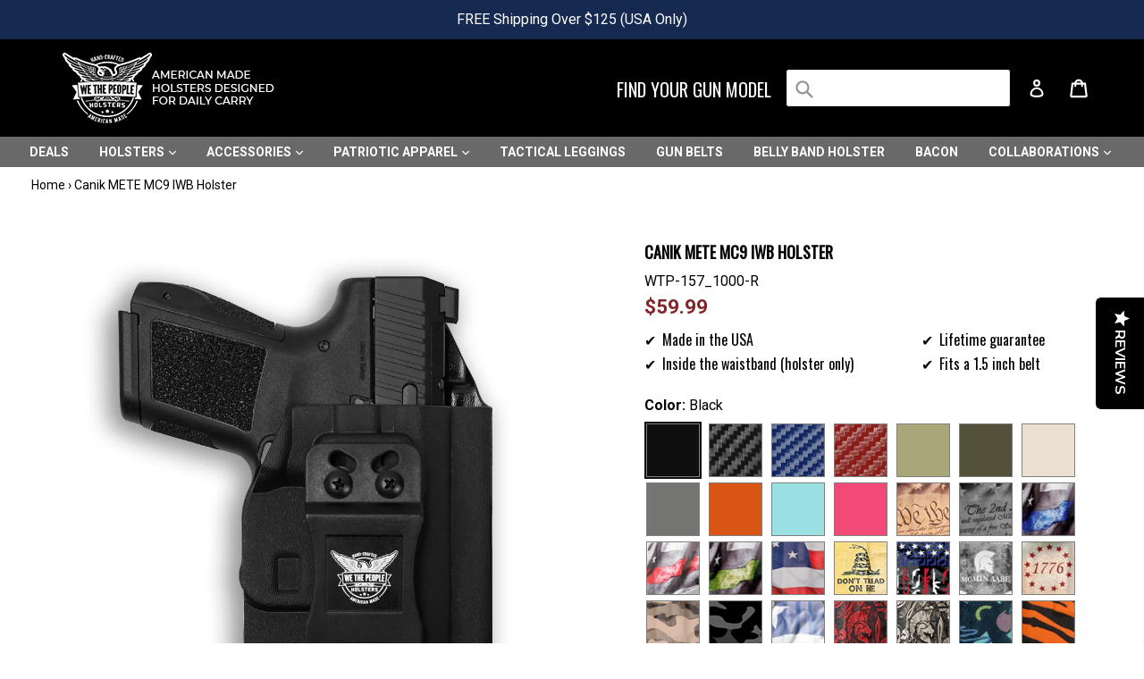

--- FILE ---
content_type: text/css
request_url: https://wethepeopleholsters.com/cdn/shop/t/64/assets/theme.css?v=88608590608659703781759525137
body_size: 23522
content:
*,*:before,*:after{box-sizing:border-box}body{margin:0}article,aside,details,figcaption,figure,footer,header,hgroup,main,menu,nav,section,summary{display:block}body,input,textarea,button,select{-webkit-font-smoothing:antialiased;-webkit-text-size-adjust:100%}a{background-color:transparent}b,strong{font-weight:700}em{font-style:italic}small{font-size:80%}sub,sup{font-size:75%;line-height:0;position:relative;vertical-align:baseline}sup{top:-.5em}sub{bottom:-.25em}img{max-width:100%;border:0}button,input,optgroup,select,textarea{color:inherit;font:inherit;margin:0}button[disabled],html input[disabled]{cursor:default}button::-moz-focus-inner,[type=button]::-moz-focus-inner,[type=reset]::-moz-focus-inner,[type=submit]::-moz-focus-inner{border-style:none;padding:0}button:-moz-focusring,[type=button]:-moz-focusring,[type=reset]:-moz-focusring,[type=submit]:-moz-focusring{outline:1px dotted ButtonText}input[type=search],input[type=number],input[type=email],input[type=password]{-webkit-appearance:none;-moz-appearance:none}table{width:100%;border-collapse:collapse;border-spacing:0}td,th{padding:0}textarea{overflow:auto;-webkit-appearance:none;-moz-appearance:none}[tabindex="-1"]:focus{outline:none}a,button,[role=button],input,label,select,textarea{touch-action:manipulation}.grid{*zoom: 1;list-style:none;padding:0;margin:0 0 0 -30px}.grid:after{content:"";display:table;clear:both}@media only screen and (max-width: 749px){.grid{margin-left:-22px}}.grid__item{float:left;padding-left:30px;width:100%}@media only screen and (max-width: 749px){.grid__item{padding-left:22px}}.grid__item[class*=--push]{position:relative}.grid--rev{direction:rtl;text-align:left}.grid--rev>.grid__item{direction:ltr;text-align:left;float:right}.one-whole{width:100%}.one-half{width:50%}.one-third{width:33.33333%}.two-thirds{width:66.66667%}.one-quarter{width:25%}.two-quarters{width:50%}.three-quarters{width:75%}.one-fifth{width:20%}.two-fifths{width:40%}.three-fifths{width:60%}.four-fifths{width:80%}.one-sixth{width:16.66667%}.two-sixths{width:33.33333%}.three-sixths{width:50%}.four-sixths{width:66.66667%}.five-sixths{width:83.33333%}.one-eighth{width:12.5%}.two-eighths{width:25%}.three-eighths{width:37.5%}.four-eighths{width:50%}.five-eighths{width:62.5%}.six-eighths{width:75%}.seven-eighths{width:87.5%}.one-tenth{width:10%}.two-tenths{width:20%}.three-tenths{width:30%}.four-tenths{width:40%}.five-tenths{width:50%}.six-tenths{width:60%}.seven-tenths{width:70%}.eight-tenths{width:80%}.nine-tenths{width:90%}.one-twelfth{width:8.33333%}.two-twelfths{width:16.66667%}.three-twelfths{width:25%}.four-twelfths{width:33.33333%}.five-twelfths{width:41.66667%}.six-twelfths{width:50%}.seven-twelfths{width:58.33333%}.eight-twelfths{width:66.66667%}.nine-twelfths{width:75%}.ten-twelfths{width:83.33333%}.eleven-twelfths{width:91.66667%}.text-left{text-align:left!important}.text-right{text-align:right!important}.text-center{text-align:center!important}@media only screen and (max-width: 749px){.small--one-whole{width:100%}.small--one-half{width:50%}.small--one-third{width:33.33333%}.small--two-thirds{width:66.66667%}.small--one-quarter{width:25%}.small--two-quarters{width:50%}.small--three-quarters{width:75%}.small--one-fifth{width:20%}.small--two-fifths{width:40%}.small--three-fifths{width:60%}.small--four-fifths{width:80%}.small--one-sixth{width:16.66667%}.small--two-sixths{width:33.33333%}.small--three-sixths{width:50%}.small--four-sixths{width:66.66667%}.small--five-sixths{width:83.33333%}.small--one-eighth{width:12.5%}.small--two-eighths{width:25%}.small--three-eighths{width:37.5%}.small--four-eighths{width:50%}.small--five-eighths{width:62.5%}.small--six-eighths{width:75%}.small--seven-eighths{width:87.5%}.small--one-tenth{width:10%}.small--two-tenths{width:20%}.small--three-tenths{width:30%}.small--four-tenths{width:40%}.small--five-tenths{width:50%}.small--six-tenths{width:60%}.small--seven-tenths{width:70%}.small--eight-tenths{width:80%}.small--nine-tenths{width:90%}.small--one-twelfth{width:8.33333%}.small--two-twelfths{width:16.66667%}.small--three-twelfths{width:25%}.small--four-twelfths{width:33.33333%}.small--five-twelfths{width:41.66667%}.small--six-twelfths{width:50%}.small--seven-twelfths{width:58.33333%}.small--eight-twelfths{width:66.66667%}.small--nine-twelfths{width:75%}.small--ten-twelfths{width:83.33333%}.small--eleven-twelfths{width:91.66667%}.grid--uniform .small--one-half:nth-child(odd),.grid--uniform .small--one-third:nth-child(3n+1),.grid--uniform .small--one-quarter:nth-child(4n+1),.grid--uniform .small--one-fifth:nth-child(5n+1),.grid--uniform .small--one-sixth:nth-child(6n+1),.grid--uniform .small--two-sixths:nth-child(3n+1),.grid--uniform .small--three-sixths:nth-child(odd),.grid--uniform .small--one-eighth:nth-child(8n+1),.grid--uniform .small--two-eighths:nth-child(4n+1),.grid--uniform .small--four-eighths:nth-child(odd),.grid--uniform .small--five-tenths:nth-child(odd),.grid--uniform .small--one-twelfth:nth-child(12n+1),.grid--uniform .small--two-twelfths:nth-child(6n+1),.grid--uniform .small--three-twelfths:nth-child(4n+1),.grid--uniform .small--four-twelfths:nth-child(3n+1),.grid--uniform .small--six-twelfths:nth-child(odd){clear:both}.small--show{display:block!important}.small--hide{display:none!important}.small--text-left{text-align:left!important}.small--text-right{text-align:right!important}.small--text-center{text-align:center!important}}@media only screen and (min-width: 750px) and (max-width: 989px){.medium--one-whole{width:100%}.medium--one-half{width:50%}.medium--one-third{width:33.33333%}.medium--two-thirds{width:66.66667%}.medium--one-quarter{width:25%}.medium--two-quarters{width:50%}.medium--three-quarters{width:75%}.medium--one-fifth{width:20%}.medium--two-fifths{width:40%}.medium--three-fifths{width:60%}.medium--four-fifths{width:80%}.medium--one-sixth{width:16.66667%}.medium--two-sixths{width:33.33333%}.medium--three-sixths{width:50%}.medium--four-sixths{width:66.66667%}.medium--five-sixths{width:83.33333%}.medium--one-eighth{width:12.5%}.medium--two-eighths{width:25%}.medium--three-eighths{width:37.5%}.medium--four-eighths{width:50%}.medium--five-eighths{width:62.5%}.medium--six-eighths{width:75%}.medium--seven-eighths{width:87.5%}.medium--one-tenth{width:10%}.medium--two-tenths{width:20%}.medium--three-tenths{width:30%}.medium--four-tenths{width:40%}.medium--five-tenths{width:50%}.medium--six-tenths{width:60%}.medium--seven-tenths{width:70%}.medium--eight-tenths{width:80%}.medium--nine-tenths{width:90%}.medium--one-twelfth{width:8.33333%}.medium--two-twelfths{width:16.66667%}.medium--three-twelfths{width:25%}.medium--four-twelfths{width:33.33333%}.medium--five-twelfths{width:41.66667%}.medium--six-twelfths{width:50%}.medium--seven-twelfths{width:58.33333%}.medium--eight-twelfths{width:66.66667%}.medium--nine-twelfths{width:75%}.medium--ten-twelfths{width:83.33333%}.medium--eleven-twelfths{width:91.66667%}.grid--uniform .medium--one-half:nth-child(odd),.grid--uniform .medium--one-third:nth-child(3n+1),.grid--uniform .medium--one-quarter:nth-child(4n+1),.grid--uniform .medium--one-fifth:nth-child(5n+1),.grid--uniform .medium--one-sixth:nth-child(6n+1),.grid--uniform .medium--two-sixths:nth-child(3n+1),.grid--uniform .medium--three-sixths:nth-child(odd),.grid--uniform .medium--one-eighth:nth-child(8n+1),.grid--uniform .medium--two-eighths:nth-child(4n+1),.grid--uniform .medium--four-eighths:nth-child(odd),.grid--uniform .medium--five-tenths:nth-child(odd),.grid--uniform .medium--one-twelfth:nth-child(12n+1),.grid--uniform .medium--two-twelfths:nth-child(6n+1),.grid--uniform .medium--three-twelfths:nth-child(4n+1),.grid--uniform .medium--four-twelfths:nth-child(3n+1),.grid--uniform .medium--six-twelfths:nth-child(odd){clear:both}.medium--show{display:block!important}.medium--hide{display:none!important}.medium--text-left{text-align:left!important}.medium--text-right{text-align:right!important}.medium--text-center{text-align:center!important}}@media only screen and (min-width: 750px){.medium-up--one-whole{width:100%}.medium-up--one-half{width:50%}.medium-up--one-third{width:33.33333%}.medium-up--two-thirds{width:66.66667%}.medium-up--one-quarter{width:25%}.medium-up--two-quarters{width:50%}.medium-up--three-quarters{width:75%}.medium-up--one-fifth{width:20%}.medium-up--two-fifths{width:40%}.medium-up--three-fifths{width:60%}.medium-up--four-fifths{width:80%}.medium-up--one-sixth{width:16.66667%}.medium-up--two-sixths{width:33.33333%}.medium-up--three-sixths{width:50%}.medium-up--four-sixths{width:66.66667%}.medium-up--five-sixths{width:83.33333%}.medium-up--one-eighth{width:12.5%}.medium-up--two-eighths{width:25%}.medium-up--three-eighths{width:37.5%}.medium-up--four-eighths{width:50%}.medium-up--five-eighths{width:62.5%}.medium-up--six-eighths{width:75%}.medium-up--seven-eighths{width:87.5%}.medium-up--one-tenth{width:10%}.medium-up--two-tenths{width:20%}.medium-up--three-tenths{width:30%}.medium-up--four-tenths{width:40%}.medium-up--five-tenths{width:50%}.medium-up--six-tenths{width:60%}.medium-up--seven-tenths{width:70%}.medium-up--eight-tenths{width:80%}.medium-up--nine-tenths{width:90%}.medium-up--one-twelfth{width:8.33333%}.medium-up--two-twelfths{width:16.66667%}.medium-up--three-twelfths{width:25%}.medium-up--four-twelfths{width:33.33333%}.medium-up--five-twelfths{width:41.66667%}.medium-up--six-twelfths{width:50%}.medium-up--seven-twelfths{width:58.33333%}.medium-up--eight-twelfths{width:66.66667%}.medium-up--nine-twelfths{width:75%}.medium-up--ten-twelfths{width:83.33333%}.medium-up--eleven-twelfths{width:91.66667%}.grid--uniform .medium-up--one-half:nth-child(odd),.grid--uniform .medium-up--one-third:nth-child(3n+1),.grid--uniform .medium-up--one-quarter:nth-child(4n+1),.grid--uniform .medium-up--one-fifth:nth-child(5n+1),.grid--uniform .medium-up--one-sixth:nth-child(6n+1),.grid--uniform .medium-up--two-sixths:nth-child(3n+1),.grid--uniform .medium-up--three-sixths:nth-child(odd),.grid--uniform .medium-up--one-eighth:nth-child(8n+1),.grid--uniform .medium-up--two-eighths:nth-child(4n+1),.grid--uniform .medium-up--four-eighths:nth-child(odd),.grid--uniform .medium-up--five-tenths:nth-child(odd),.grid--uniform .medium-up--one-twelfth:nth-child(12n+1),.grid--uniform .medium-up--two-twelfths:nth-child(6n+1),.grid--uniform .medium-up--three-twelfths:nth-child(4n+1),.grid--uniform .medium-up--four-twelfths:nth-child(3n+1),.grid--uniform .medium-up--six-twelfths:nth-child(odd){clear:both}.medium-up--show{display:block!important}.medium-up--hide{display:none!important}.medium-up--text-left{text-align:left!important}.medium-up--text-right{text-align:right!important}.medium-up--text-center{text-align:center!important}}@media only screen and (min-width: 990px){.large-up--one-whole{width:100%}.large-up--one-half{width:50%}.large-up--one-third{width:33.33333%}.large-up--two-thirds{width:66.66667%}.large-up--one-quarter{width:25%}.large-up--two-quarters{width:50%}.large-up--three-quarters{width:75%}.large-up--one-fifth{width:20%}.large-up--two-fifths{width:40%}.large-up--three-fifths{width:60%}.large-up--four-fifths{width:80%}.large-up--one-sixth{width:16.66667%}.large-up--two-sixths{width:33.33333%}.large-up--three-sixths{width:50%}.large-up--four-sixths{width:66.66667%}.large-up--five-sixths{width:83.33333%}.large-up--one-eighth{width:12.5%}.large-up--two-eighths{width:25%}.large-up--three-eighths{width:37.5%}.large-up--four-eighths{width:50%}.large-up--five-eighths{width:62.5%}.large-up--six-eighths{width:75%}.large-up--seven-eighths{width:87.5%}.large-up--one-tenth{width:10%}.large-up--two-tenths{width:20%}.large-up--three-tenths{width:30%}.large-up--four-tenths{width:40%}.large-up--five-tenths{width:50%}.large-up--six-tenths{width:60%}.large-up--seven-tenths{width:70%}.large-up--eight-tenths{width:80%}.large-up--nine-tenths{width:90%}.large-up--one-twelfth{width:8.33333%}.large-up--two-twelfths{width:16.66667%}.large-up--three-twelfths{width:25%}.large-up--four-twelfths{width:33.33333%}.large-up--five-twelfths{width:41.66667%}.large-up--six-twelfths{width:50%}.large-up--seven-twelfths{width:58.33333%}.large-up--eight-twelfths{width:66.66667%}.large-up--nine-twelfths{width:75%}.large-up--ten-twelfths{width:83.33333%}.large-up--eleven-twelfths{width:91.66667%}.grid--uniform .large-up--one-half:nth-child(odd),.grid--uniform .large-up--one-third:nth-child(3n+1),.grid--uniform .large-up--one-quarter:nth-child(4n+1),.grid--uniform .large-up--one-fifth:nth-child(5n+1),.grid--uniform .large-up--one-sixth:nth-child(6n+1),.grid--uniform .large-up--two-sixths:nth-child(3n+1),.grid--uniform .large-up--three-sixths:nth-child(odd),.grid--uniform .large-up--one-eighth:nth-child(8n+1),.grid--uniform .large-up--two-eighths:nth-child(4n+1),.grid--uniform .large-up--four-eighths:nth-child(odd),.grid--uniform .large-up--five-tenths:nth-child(odd),.grid--uniform .large-up--one-twelfth:nth-child(12n+1),.grid--uniform .large-up--two-twelfths:nth-child(6n+1),.grid--uniform .large-up--three-twelfths:nth-child(4n+1),.grid--uniform .large-up--four-twelfths:nth-child(3n+1),.grid--uniform .large-up--six-twelfths:nth-child(odd){clear:both}.large-up--show{display:block!important}.large-up--hide{display:none!important}.large-up--text-left{text-align:left!important}.large-up--text-right{text-align:right!important}.large-up--text-center{text-align:center!important}}@media only screen and (min-width: 1400px){.widescreen--one-whole{width:100%}.widescreen--one-half{width:50%}.widescreen--one-third{width:33.33333%}.widescreen--two-thirds{width:66.66667%}.widescreen--one-quarter{width:25%}.widescreen--two-quarters{width:50%}.widescreen--three-quarters{width:75%}.widescreen--one-fifth{width:20%}.widescreen--two-fifths{width:40%}.widescreen--three-fifths{width:60%}.widescreen--four-fifths{width:80%}.widescreen--one-sixth{width:16.66667%}.widescreen--two-sixths{width:33.33333%}.widescreen--three-sixths{width:50%}.widescreen--four-sixths{width:66.66667%}.widescreen--five-sixths{width:83.33333%}.widescreen--one-eighth{width:12.5%}.widescreen--two-eighths{width:25%}.widescreen--three-eighths{width:37.5%}.widescreen--four-eighths{width:50%}.widescreen--five-eighths{width:62.5%}.widescreen--six-eighths{width:75%}.widescreen--seven-eighths{width:87.5%}.widescreen--one-tenth{width:10%}.widescreen--two-tenths{width:20%}.widescreen--three-tenths{width:30%}.widescreen--four-tenths{width:40%}.widescreen--five-tenths{width:50%}.widescreen--six-tenths{width:60%}.widescreen--seven-tenths{width:70%}.widescreen--eight-tenths{width:80%}.widescreen--nine-tenths{width:90%}.widescreen--one-twelfth{width:8.33333%}.widescreen--two-twelfths{width:16.66667%}.widescreen--three-twelfths{width:25%}.widescreen--four-twelfths{width:33.33333%}.widescreen--five-twelfths{width:41.66667%}.widescreen--six-twelfths{width:50%}.widescreen--seven-twelfths{width:58.33333%}.widescreen--eight-twelfths{width:66.66667%}.widescreen--nine-twelfths{width:75%}.widescreen--ten-twelfths{width:83.33333%}.widescreen--eleven-twelfths{width:91.66667%}.grid--uniform .widescreen--one-half:nth-child(odd),.grid--uniform .widescreen--one-third:nth-child(3n+1),.grid--uniform .widescreen--one-quarter:nth-child(4n+1),.grid--uniform .widescreen--one-fifth:nth-child(5n+1),.grid--uniform .widescreen--one-sixth:nth-child(6n+1),.grid--uniform .widescreen--two-sixths:nth-child(3n+1),.grid--uniform .widescreen--three-sixths:nth-child(odd),.grid--uniform .widescreen--one-eighth:nth-child(8n+1),.grid--uniform .widescreen--two-eighths:nth-child(4n+1),.grid--uniform .widescreen--four-eighths:nth-child(odd),.grid--uniform .widescreen--five-tenths:nth-child(odd),.grid--uniform .widescreen--one-twelfth:nth-child(12n+1),.grid--uniform .widescreen--two-twelfths:nth-child(6n+1),.grid--uniform .widescreen--three-twelfths:nth-child(4n+1),.grid--uniform .widescreen--four-twelfths:nth-child(3n+1),.grid--uniform .widescreen--six-twelfths:nth-child(odd){clear:both}.widescreen--show{display:block!important}.widescreen--hide{display:none!important}.widescreen--text-left{text-align:left!important}.widescreen--text-right{text-align:right!important}.widescreen--text-center{text-align:center!important}}@media only screen and (min-width: 1400px){.widescreen-up--one-whole{width:100%}.widescreen-up--one-half{width:50%}.widescreen-up--one-third{width:33.33333%}.widescreen-up--two-thirds{width:66.66667%}.widescreen-up--one-quarter{width:25%}.widescreen-up--two-quarters{width:50%}.widescreen-up--three-quarters{width:75%}.widescreen-up--one-fifth{width:20%}.widescreen-up--two-fifths{width:40%}.widescreen-up--three-fifths{width:60%}.widescreen-up--four-fifths{width:80%}.widescreen-up--one-sixth{width:16.66667%}.widescreen-up--two-sixths{width:33.33333%}.widescreen-up--three-sixths{width:50%}.widescreen-up--four-sixths{width:66.66667%}.widescreen-up--five-sixths{width:83.33333%}.widescreen-up--one-eighth{width:12.5%}.widescreen-up--two-eighths{width:25%}.widescreen-up--three-eighths{width:37.5%}.widescreen-up--four-eighths{width:50%}.widescreen-up--five-eighths{width:62.5%}.widescreen-up--six-eighths{width:75%}.widescreen-up--seven-eighths{width:87.5%}.widescreen-up--one-tenth{width:10%}.widescreen-up--two-tenths{width:20%}.widescreen-up--three-tenths{width:30%}.widescreen-up--four-tenths{width:40%}.widescreen-up--five-tenths{width:50%}.widescreen-up--six-tenths{width:60%}.widescreen-up--seven-tenths{width:70%}.widescreen-up--eight-tenths{width:80%}.widescreen-up--nine-tenths{width:90%}.widescreen-up--one-twelfth{width:8.33333%}.widescreen-up--two-twelfths{width:16.66667%}.widescreen-up--three-twelfths{width:25%}.widescreen-up--four-twelfths{width:33.33333%}.widescreen-up--five-twelfths{width:41.66667%}.widescreen-up--six-twelfths{width:50%}.widescreen-up--seven-twelfths{width:58.33333%}.widescreen-up--eight-twelfths{width:66.66667%}.widescreen-up--nine-twelfths{width:75%}.widescreen-up--ten-twelfths{width:83.33333%}.widescreen-up--eleven-twelfths{width:91.66667%}.grid--uniform .widescreen-up--one-half:nth-child(odd),.grid--uniform .widescreen-up--one-third:nth-child(3n+1),.grid--uniform .widescreen-up--one-quarter:nth-child(4n+1),.grid--uniform .widescreen-up--one-fifth:nth-child(5n+1),.grid--uniform .widescreen-up--one-sixth:nth-child(6n+1),.grid--uniform .widescreen-up--two-sixths:nth-child(3n+1),.grid--uniform .widescreen-up--three-sixths:nth-child(odd),.grid--uniform .widescreen-up--one-eighth:nth-child(8n+1),.grid--uniform .widescreen-up--two-eighths:nth-child(4n+1),.grid--uniform .widescreen-up--four-eighths:nth-child(odd),.grid--uniform .widescreen-up--five-tenths:nth-child(odd),.grid--uniform .widescreen-up--one-twelfth:nth-child(12n+1),.grid--uniform .widescreen-up--two-twelfths:nth-child(6n+1),.grid--uniform .widescreen-up--three-twelfths:nth-child(4n+1),.grid--uniform .widescreen-up--four-twelfths:nth-child(3n+1),.grid--uniform .widescreen-up--six-twelfths:nth-child(odd){clear:both}.widescreen-up--show{display:block!important}.widescreen-up--hide{display:none!important}.widescreen-up--text-left{text-align:left!important}.widescreen-up--text-right{text-align:right!important}.widescreen-up--text-center{text-align:center!important}}@media only screen and (max-width: 749px){.small--push-one-half{left:50%}.small--push-one-third{left:33.33333%}.small--push-two-thirds{left:66.66667%}.small--push-one-quarter{left:25%}.small--push-two-quarters{left:50%}.small--push-three-quarters{left:75%}.small--push-one-fifth{left:20%}.small--push-two-fifths{left:40%}.small--push-three-fifths{left:60%}.small--push-four-fifths{left:80%}.small--push-one-sixth{left:16.66667%}.small--push-two-sixths{left:33.33333%}.small--push-three-sixths{left:50%}.small--push-four-sixths{left:66.66667%}.small--push-five-sixths{left:83.33333%}.small--push-one-eighth{left:12.5%}.small--push-two-eighths{left:25%}.small--push-three-eighths{left:37.5%}.small--push-four-eighths{left:50%}.small--push-five-eighths{left:62.5%}.small--push-six-eighths{left:75%}.small--push-seven-eighths{left:87.5%}.small--push-one-tenth{left:10%}.small--push-two-tenths{left:20%}.small--push-three-tenths{left:30%}.small--push-four-tenths{left:40%}.small--push-five-tenths{left:50%}.small--push-six-tenths{left:60%}.small--push-seven-tenths{left:70%}.small--push-eight-tenths{left:80%}.small--push-nine-tenths{left:90%}.small--push-one-twelfth{left:8.33333%}.small--push-two-twelfths{left:16.66667%}.small--push-three-twelfths{left:25%}.small--push-four-twelfths{left:33.33333%}.small--push-five-twelfths{left:41.66667%}.small--push-six-twelfths{left:50%}.small--push-seven-twelfths{left:58.33333%}.small--push-eight-twelfths{left:66.66667%}.small--push-nine-twelfths{left:75%}.small--push-ten-twelfths{left:83.33333%}.small--push-eleven-twelfths{left:91.66667%}}@media only screen and (min-width: 750px){.medium-up--push-one-half{left:50%}.medium-up--push-one-third{left:33.33333%}.medium-up--push-two-thirds{left:66.66667%}.medium-up--push-one-quarter{left:25%}.medium-up--push-two-quarters{left:50%}.medium-up--push-three-quarters{left:75%}.medium-up--push-one-fifth{left:20%}.medium-up--push-two-fifths{left:40%}.medium-up--push-three-fifths{left:60%}.medium-up--push-four-fifths{left:80%}.medium-up--push-one-sixth{left:16.66667%}.medium-up--push-two-sixths{left:33.33333%}.medium-up--push-three-sixths{left:50%}.medium-up--push-four-sixths{left:66.66667%}.medium-up--push-five-sixths{left:83.33333%}.medium-up--push-one-eighth{left:12.5%}.medium-up--push-two-eighths{left:25%}.medium-up--push-three-eighths{left:37.5%}.medium-up--push-four-eighths{left:50%}.medium-up--push-five-eighths{left:62.5%}.medium-up--push-six-eighths{left:75%}.medium-up--push-seven-eighths{left:87.5%}.medium-up--push-one-tenth{left:10%}.medium-up--push-two-tenths{left:20%}.medium-up--push-three-tenths{left:30%}.medium-up--push-four-tenths{left:40%}.medium-up--push-five-tenths{left:50%}.medium-up--push-six-tenths{left:60%}.medium-up--push-seven-tenths{left:70%}.medium-up--push-eight-tenths{left:80%}.medium-up--push-nine-tenths{left:90%}.medium-up--push-one-twelfth{left:8.33333%}.medium-up--push-two-twelfths{left:16.66667%}.medium-up--push-three-twelfths{left:25%}.medium-up--push-four-twelfths{left:33.33333%}.medium-up--push-five-twelfths{left:41.66667%}.medium-up--push-six-twelfths{left:50%}.medium-up--push-seven-twelfths{left:58.33333%}.medium-up--push-eight-twelfths{left:66.66667%}.medium-up--push-nine-twelfths{left:75%}.medium-up--push-ten-twelfths{left:83.33333%}.medium-up--push-eleven-twelfths{left:91.66667%}}@media only screen and (min-width: 1400px){.widescreen-up--push-one-half{left:50%}.widescreen-up--push-one-third{left:33.33333%}.widescreen-up--push-two-thirds{left:66.66667%}.widescreen-up--push-one-quarter{left:25%}.widescreen-up--push-two-quarters{left:50%}.widescreen-up--push-three-quarters{left:75%}.widescreen-up--push-one-fifth{left:20%}.widescreen-up--push-two-fifths{left:40%}.widescreen-up--push-three-fifths{left:60%}.widescreen-up--push-four-fifths{left:80%}.widescreen-up--push-one-sixth{left:16.66667%}.widescreen-up--push-two-sixths{left:33.33333%}.widescreen-up--push-three-sixths{left:50%}.widescreen-up--push-four-sixths{left:66.66667%}.widescreen-up--push-five-sixths{left:83.33333%}.widescreen-up--push-one-eighth{left:12.5%}.widescreen-up--push-two-eighths{left:25%}.widescreen-up--push-three-eighths{left:37.5%}.widescreen-up--push-four-eighths{left:50%}.widescreen-up--push-five-eighths{left:62.5%}.widescreen-up--push-six-eighths{left:75%}.widescreen-up--push-seven-eighths{left:87.5%}.widescreen-up--push-one-tenth{left:10%}.widescreen-up--push-two-tenths{left:20%}.widescreen-up--push-three-tenths{left:30%}.widescreen-up--push-four-tenths{left:40%}.widescreen-up--push-five-tenths{left:50%}.widescreen-up--push-six-tenths{left:60%}.widescreen-up--push-seven-tenths{left:70%}.widescreen-up--push-eight-tenths{left:80%}.widescreen-up--push-nine-tenths{left:90%}.widescreen-up--push-one-twelfth{left:8.33333%}.widescreen-up--push-two-twelfths{left:16.66667%}.widescreen-up--push-three-twelfths{left:25%}.widescreen-up--push-four-twelfths{left:33.33333%}.widescreen-up--push-five-twelfths{left:41.66667%}.widescreen-up--push-six-twelfths{left:50%}.widescreen-up--push-seven-twelfths{left:58.33333%}.widescreen-up--push-eight-twelfths{left:66.66667%}.widescreen-up--push-nine-twelfths{left:75%}.widescreen-up--push-ten-twelfths{left:83.33333%}.widescreen-up--push-eleven-twelfths{left:91.66667%}}.clearfix{*zoom: 1}.clearfix:after{content:"";display:table;clear:both}.visually-hidden,.icon__fallback-text{position:absolute!important;overflow:hidden;clip:rect(0 0 0 0);height:1px;width:1px;margin:-1px;padding:0;border:0}.visibility-hidden{visibility:hidden}.js-focus-hidden:focus{outline:none}.no-js:not(html){display:none}.no-js .no-js:not(html){display:block}.no-js .js{display:none}.hide{display:none!important}.show{display:initial!important}.skip-link:focus{clip:auto;width:auto;height:auto;margin:0;color:#000;background-color:#fff;padding:10px;opacity:1;z-index:10000;transition:none}.box{background:no-repeat;background-color:#f7f7f7;background-size:contain}.ratio-container{position:relative}.ratio-container:after{display:block;height:0;width:100%;padding-bottom:50%;content:""}.ratio-container>*{position:absolute;top:0;left:0;width:100%;height:100%}body,html{background-color:#fff}.page-width{*zoom: 1;max-width:1600px;margin:0 auto}.page-width{*zoom: 1;margin:0 auto}.page-width:after{content:"";display:table;clear:both}.main-content{display:block;padding-top:0}@media only screen and (min-width: 750px){.main-content{padding-top:15px}}.section-header{margin:15px 5px}@media only screen and (min-width: 750px){.section-header{margin:35px}}blockquote{font-size:1.125em;font-style:normal;text-align:center;padding:0 30px;margin:0}.rte blockquote{border-color:#e4e4e4;border-width:1px 0;border-style:solid;padding:30px 0;margin-bottom:17.5px}blockquote p+cite{margin-top:17.5px}blockquote cite{display:block;font-size:.85em;font-weight:400}blockquote cite:before{content:"\2014  "}code,pre{font-family:Consolas,monospace;font-size:1em}pre{overflow:auto}body,input,textarea,button,select{font-size:16px;font-family:Roboto,HelveticaNeue,Helvetica Neue,sans-serif;color:#000;line-height:1.5}@media only screen and (max-width: 989px){input,textarea,select,button{font-size:16px}}h1,.h1,h2,.h2,h3,.h3,h4,.h4,h5,.h5,h6,.h6{margin:0 0 7.5px;font-family:Oswald,HelveticaNeue,Helvetica Neue,sans-serif;font-weight:400;text-transform:uppercase;line-height:1.2;overflow-wrap:break-word;word-wrap:break-word}h1 a,.h1 a,h2 a,.h2 a,h3 a,.h3 a,h4 a,.h4 a,h5 a,.h5 a,h6 a,.h6 a{color:inherit;text-decoration:none;font-weight:inherit}h1,.h1{font-size:2.1875em;letter-spacing:0;font-weight:700}@media only screen and (max-width: 749px){h1,.h1{font-size:1.7em}}h2,.h2{font-size:1.625em;text-transform:uppercase;letter-spacing:.1em;font-weight:700}@media only screen and (max-width: 749px){h2,.h2{font-size:1.125em}}h3,.h3{font-size:1.25em;letter-spacing:0}@media only screen and (max-width: 749px){h3,.h3{font-size:1.05em}}h4,.h4{font-size:1.0625em}@media only screen and (max-width: 749px){h4,.h4{font-size:.9375em}}h5,.h5{font-size:.9375em}@media only screen and (max-width: 749px){h5,.h5{font-size:.8125em}}h6,.h6{font-size:.875em}@media only screen and (max-width: 749px){h6,.h6{font-size:.75em}}.rte{color:#252525;margin-bottom:15px}.rte:last-child{margin-bottom:0}.rte h1,.rte .h1,.rte h2,.rte .h2,.rte h3,.rte .h3,.rte h4,.rte .h4,.rte h5,.rte .h5,.rte h6,.rte .h6{margin-top:35px;margin-bottom:17.5px}.rte h1:first-child,.rte .h1:first-child,.rte h2:first-child,.rte .h2:first-child,.rte h3:first-child,.rte .h3:first-child,.rte h4:first-child,.rte .h4:first-child,.rte h5:first-child,.rte .h5:first-child,.rte h6:first-child,.rte .h6:first-child{margin-top:0}.rte li{margin-bottom:4px;list-style:inherit}.rte li:last-child{margin-bottom:0}.rte-setting{margin-bottom:8.33333px}.rte-setting:last-child{margin-bottom:0}p{margin:0 0 8.33333px}@media only screen and (max-width: 749px){p{font-size:.9375em}}p:last-child{margin-bottom:0}li{list-style:none}.fine-print{font-size:.875em;font-style:italic}.txt--minor{font-size:80%}.txt--emphasis{font-style:italic}.address{margin-bottom:35px}.mega-title,.mega-subtitle{text-shadow:0 0 10px black}.mega-title{margin-bottom:8px}.mega-title--large{font-size:2.125em}@media only screen and (min-width: 750px){.mega-title--large{font-size:4.0625em}}@media only screen and (min-width: 750px){.mega-subtitle{font-size:1.25em;margin:0 auto;max-width:75%}}.mega-subtitle p{color:inherit}.mega-subtitle--large{font-size:1.125em;font-weight:400}@media only screen and (min-width: 750px){.mega-subtitle--large{font-size:1.5em}}.icon{display:inline-block;width:20px;height:20px;vertical-align:middle;fill:currentColor}.no-svg .icon{display:none}svg.icon:not(.icon--full-color) circle,svg.icon:not(.icon--full-color) ellipse,svg.icon:not(.icon--full-color) g,svg.icon:not(.icon--full-color) line,svg.icon:not(.icon--full-color) path,svg.icon:not(.icon--full-color) polygon,svg.icon:not(.icon--full-color) polyline,svg.icon:not(.icon--full-color) rect,symbol.icon:not(.icon--full-color) circle,symbol.icon:not(.icon--full-color) ellipse,symbol.icon:not(.icon--full-color) g,symbol.icon:not(.icon--full-color) line,symbol.icon:not(.icon--full-color) path,symbol.icon:not(.icon--full-color) polygon,symbol.icon:not(.icon--full-color) polyline,symbol.icon:not(.icon--full-color) rect{fill:inherit;stroke:inherit}.no-svg .icon__fallback-text{position:static!important;overflow:inherit;clip:none;height:auto;width:auto;margin:0}.payment-icons{-moz-user-select:none;-ms-user-select:none;-webkit-user-select:none;user-select:none;cursor:default}.payment-icons .icon{width:40px;height:40px}.payment-icons .icon-shopify_pay{width:75px;height:auto}.payment-icons .icon-klarna{width:48px;height:auto}.social-icons .icon{width:23px;height:23px}@media only screen and (min-width: 750px){.social-icons .icon{width:35px;height:35px}}.social-icons .icon.icon--wide{width:40px}ul,ol{margin:0;padding:0}ol{list-style:decimal}.list--inline{padding:0;margin:0}.list--inline>li{display:inline-block;margin-bottom:0;vertical-align:middle}.rte img{height:auto}.rte table{table-layout:fixed}.rte ul,.rte ol{margin:0 0 7.5px 20px}.rte ul.list--inline,.rte ol.list--inline{margin-left:0}.rte ul{list-style:disc outside}.rte ul ul{list-style:circle outside}.rte ul ul ul{list-style:square outside}.rte a:not(.btn){border-bottom:1px solid currentColor;padding-bottom:1px}.text-center.rte ul,.text-center.rte ol,.text-center .rte ul,.text-center .rte ol{margin-left:0;list-style-position:inside}.scrollable-wrapper{max-width:100%;overflow:auto;-webkit-overflow-scrolling:touch}a{color:#000;text-decoration:none}a:hover,a:focus{opacity:.6}a.classic-link{text-decoration:underline}a[href^=tel]{color:inherit}.btn{-moz-user-select:none;-ms-user-select:none;-webkit-user-select:none;user-select:none;-webkit-appearance:none;-moz-appearance:none;appearance:none;display:inline-block;width:auto;text-decoration:none;text-align:center;vertical-align:middle;cursor:pointer;border:1px solid transparent;border-radius:2px;padding:8px 15px;background-color:#1c1c1d;color:#fff;font-family:Oswald,HelveticaNeue,Helvetica Neue,sans-serif;font-weight:400;text-transform:uppercase;letter-spacing:.08em;white-space:normal;font-size:14px}@media only screen and (min-width: 750px){.btn{padding:10px 18px;font-size:18px}}.btn:hover,.btn:focus{opacity:.6}.btn .icon-arrow-right,.btn .icon-arrow-left{height:9px}.btn[disabled]{cursor:default;opacity:.5;background-color:#ed1c24;color:#fff}.btn--secondary{background-color:#fff;color:#1c1c1d;border:1px solid #1c1c1d}.btn--small{font-family:Roboto,HelveticaNeue,Helvetica Neue,sans-serif;padding:8px 10px;font-size:.75em;line-height:1}@media only screen and (max-width: 749px){.btn--small-wide{padding-left:50px;padding-right:50px}}.btn--link{background-color:transparent;border:0;margin:0;color:#000;text-align:left}.btn--link:hover,.btn--link:focus{opacity:.6}.btn--link .icon{vertical-align:middle}.btn--narrow{padding-left:15px;padding-right:15px}.btn--disabled{opacity:.5;cursor:default}.btn--disabled:hover,.btn--disabled:focus{opacity:.5}.btn--has-icon-after .icon{margin-left:10px}.btn--has-icon-before .icon{margin-right:10px}.text-link{display:inline;border:0 none;background:none;padding:0;margin:0}.return-link-wrapper{margin:52.5px 0}@media only screen and (max-width: 749px){.return-link-wrapper{margin-bottom:-36px}.return-link-wrapper .btn{display:block}}table{margin-bottom:17.5px}th{font-family:Oswald,HelveticaNeue,Helvetica Neue,sans-serif;font-weight:700}th,td{text-align:left;border:1px solid #e4e4e4;padding:10px 14px}@media only screen and (max-width: 749px){.responsive-table thead{display:none}.responsive-table tr{display:block}.responsive-table tr,.responsive-table td{float:left;clear:both;width:100%}.responsive-table th,.responsive-table td{display:block;text-align:right;padding:17.5px;border:0;margin:0}.responsive-table td:before{content:attr(data-label);float:left;text-align:center;font-size:12px;padding-right:10px}.responsive-table__row+.responsive-table__row,tfoot>.responsive-table__row:first-child{position:relative;margin-top:10px;padding-top:35px}.responsive-table__row+.responsive-table__row:after,tfoot>.responsive-table__row:first-child:after{content:"";display:block;position:absolute;top:0;left:17.5px;right:17.5px;border-bottom:1px solid #e4e4e4}}svg:not(:root){overflow:hidden}.video-wrapper{position:relative;overflow:hidden;max-width:100%;padding-bottom:56.25%;height:0;height:auto}.video-wrapper iframe{position:absolute;top:0;left:0;width:100%;height:100%}form{margin:0}fieldset{border:1px solid #e4e4e4;margin:0 0 35px;padding:17.5px}legend{border:0;padding:0}button,input[type=submit]{cursor:pointer}label{display:block;margin-bottom:5px}@media only screen and (max-width: 749px){label{font-size:.875em}}[type=radio]+label,[type=checkbox]+label{display:inline-block;margin-bottom:0}label[for]{cursor:pointer}input,textarea,select{border:1px solid #959595;background-color:#fff;color:#000;max-width:100%;line-height:1.2;border-radius:2px}input:focus,textarea:focus,select:focus{border-color:#cbcbcb}input[disabled],textarea[disabled],select[disabled]{cursor:default;background-color:#f4f4f4;border-color:#f4f4f4}input.input--error::-webkit-input-placeholder,textarea.input--error::-webkit-input-placeholder,select.input--error::-webkit-input-placeholder{color:#d20000;opacity:.5}input.input--error::-moz-placeholder,textarea.input--error::-moz-placeholder,select.input--error::-moz-placeholder{color:#d20000;opacity:.5}input.input--error:-ms-input-placeholder,textarea.input--error:-ms-input-placeholder,select.input--error:-ms-input-placeholder{color:#d20000;opacity:.5}input.input--error::-ms-input-placeholder,textarea.input--error::-ms-input-placeholder,select.input--error::-ms-input-placeholder{color:#d20000;opacity:1}input.hidden-placeholder::-webkit-input-placeholder,textarea.hidden-placeholder::-webkit-input-placeholder,select.hidden-placeholder::-webkit-input-placeholder{color:transparent}input.hidden-placeholder::-moz-placeholder,textarea.hidden-placeholder::-moz-placeholder,select.hidden-placeholder::-moz-placeholder{color:transparent}input.hidden-placeholder:-ms-input-placeholder,textarea.hidden-placeholder:-ms-input-placeholder,select.hidden-placeholder:-ms-input-placeholder{color:transparent}input.hidden-placeholder::-ms-input-placeholder,textarea.hidden-placeholder::-ms-input-placeholder,select.hidden-placeholder::-ms-input-placeholder{opacity:1}textarea{min-height:100px}input.input--error,select.input--error,textarea.input--error{border-color:#d20000;background-color:#fff8f8;color:#d20000}select{-webkit-appearance:none;-moz-appearance:none;appearance:none;background-position:right center;background-image:url(ico-select.svg?v=1206820173969048361);background-repeat:no-repeat;background-position:right 10px center;line-height:1.2;text-indent:.01px;text-overflow:"";cursor:pointer;padding:8px 28px 8px 15px}@media only screen and (min-width: 750px){select{padding-top:10px;padding-left:18px;padding-bottom:10px}}.ie9 select{padding-right:10px;background-image:none}optgroup{font-weight:700}option{color:#000;background-color:#fff}select::-ms-expand{display:none}.label--hidden{position:absolute;height:0;width:0;margin-bottom:0;overflow:hidden;clip:rect(1px,1px,1px,1px)}.ie9 .label--hidden{position:static;height:auto;width:auto;margin-bottom:2px;overflow:visible;clip:initial}::-webkit-input-placeholder{color:#000;opacity:.6}::-moz-placeholder{color:#000;opacity:.6}:-ms-input-placeholder{color:#000;opacity:.6}::-ms-input-placeholder{color:#000;opacity:1}.label--error{color:#d20000}input,textarea{padding:8px 15px}@media only screen and (min-width: 750px){input,textarea{padding:10px 18px}}.form-vertical input,.form-vertical select,.form-vertical textarea{display:block;width:100%;margin-bottom:8.33333px}.form-vertical [type=radio],.form-vertical [type=checkbox]{display:inline-block;width:auto;margin-right:5px}.form-vertical [type=submit],.form-vertical .btn{display:inline-block;width:auto}.note,.form--success,.errors{padding:8px;margin:0 0 17.5px}@media only screen and (min-width: 750px){.note,.form--success,.errors{padding:10px}}.note{border:1px solid #e4e4e4;color:#d63d2b}.form--success{border:1px solid #19a340;background-color:#f8fff9;color:#19a340}.errors{border:1px solid #d20000;background-color:#fff8f8;color:#d20000}.errors ul{list-style:none;padding:0;margin:0}.errors a{color:#d20000;text-decoration:underline}.input-group{position:relative;display:table;width:100%;border-collapse:separate}.form-vertical .input-group{margin-bottom:35px}.input-group__field,.input-group__btn{display:table-cell;vertical-align:middle;margin:0}.input-group__field,.input-group__btn .btn{height:42px;padding-top:0;padding-bottom:0}@media only screen and (min-width: 750px){.input-group__field,.input-group__btn .btn{height:46px}}.input-group__field{width:100%;border-right:0;border-radius:2px 0 0 2px}.form-vertical .input-group__field{margin:0}.input-group__btn{white-space:nowrap;width:1%}.input-group__btn .btn{border-radius:0 2px 2px 0;white-space:nowrap}.site-header__logo img{display:block}.site-nav{position:relative;text-align:center;padding:5px 0;background-color:#696969}.site-nav a{padding:5px 15px 1px;color:#fff;text-transform:uppercase;font-size:14px;font-weight:700}.site-nav__link{display:block;white-space:nowrap}.site-nav--centered .site-nav__link{padding-top:0}.site-nav__link .icon-chevron-down{width:8px;height:8px;margin-left:2px}.site-nav__link.site-nav--active-dropdown{border:1px solid #e4e4e4;border-bottom:1px solid transparent;z-index:2}.site-nav--has-dropdown{position:relative}.site-nav--has-centered-dropdown{position:static}.site-nav__dropdown{display:none;position:absolute;padding:11px 30px 11px 0;margin:0;z-index:7;text-align:left;border:1px solid #e4e4e4;background:#696969;top:30px}.site-nav__dropdown .site-nav__link{padding:2px 15px;font-size:14px;font-weight:400}.site-nav--active-dropdown .site-nav__dropdown,.site-nav__dropdown li{display:block}.site-nav__dropdown--centered{border:0;background:none;padding:8px 0 0}.site-nav__childlist{display:inline-block;border:1px solid #e4e4e4;background:#696969;padding:11px 0;text-align:left}.site-nav__childlist-grid{display:-webkit-flex;display:-ms-flexbox;display:flex;width:100%;-webkit-flex-wrap:wrap;-moz-flex-wrap:wrap;-ms-flex-wrap:wrap;flex-wrap:wrap;width:auto;margin-bottom:-15px}.site-nav__childlist-item{-webkit-flex:0 1 auto;-moz-flex:0 1 auto;-ms-flex:0 1 auto;flex:0 1 auto;margin-bottom:15px}.site-nav__child-link--parent{font-weight:700!important;margin:4px 0}.page-width{padding-left:35px;padding-right:35px}@media only screen and (max-width: 749px){.page-width{padding-left:12px;padding-right:12px}}.page-width-full{padding-left:35px;padding-right:35px}@media only screen and (max-width: 749px){.page-width-full{padding-left:12px;padding-right:12px}}.page-container{position:relative;overflow:hidden}hr{margin:35px 0;border:0;border-bottom:1px solid #e4e4e4}.hr--small{padding:10px 0;margin:0}.hr--invisible{border-bottom:0}.border-bottom{border-bottom:1px solid #e4e4e4}.border-top{border-top:1px solid #e4e4e4}.empty-page-content{padding:125px 35px}@media only screen and (max-width: 749px){.empty-page-content{padding-left:12px;padding-right:12px}}.grid--table{display:table;table-layout:fixed;width:100%}.grid--table>.grid__item{float:none;display:table-cell;vertical-align:middle}.grid--no-gutters{margin-left:0}.grid--no-gutters .grid__item{padding-left:0}.grid--half-gutters{margin-left:-15px}.grid--half-gutters>.grid__item{padding-left:15px}.grid--double-gutters{margin-left:-60px}.grid--double-gutters>.grid__item{padding-left:60px}.grid--flush-bottom{margin-bottom:-35px;overflow:auto}.grid--flush-bottom>.grid__item{margin-bottom:35px}.is-transitioning{display:block!important;visibility:visible!important}@-webkit-keyframes spin{0%{-ms-transform:rotate(0deg);-webkit-transform:rotate(0deg);transform:rotate(0)}to{-ms-transform:rotate(360deg);-webkit-transform:rotate(360deg);transform:rotate(360deg)}}@-moz-keyframes spin{0%{-ms-transform:rotate(0deg);-webkit-transform:rotate(0deg);transform:rotate(0)}to{-ms-transform:rotate(360deg);-webkit-transform:rotate(360deg);transform:rotate(360deg)}}@-ms-keyframes spin{0%{-ms-transform:rotate(0deg);-webkit-transform:rotate(0deg);transform:rotate(0)}to{-ms-transform:rotate(360deg);-webkit-transform:rotate(360deg);transform:rotate(360deg)}}@keyframes spin{0%{-ms-transform:rotate(0deg);-webkit-transform:rotate(0deg);transform:rotate(0)}to{-ms-transform:rotate(360deg);-webkit-transform:rotate(360deg);transform:rotate(360deg)}}.drawer{display:none;position:absolute;overflow:hidden;-webkit-overflow-scrolling:touch;z-index:9;background-color:#fff;transition:all .45s cubic-bezier(.29,.63,.44,1)}.drawer input[type=text],.drawer textarea{background-color:#fff;color:#000}.js-drawer-open{overflow:hidden}.drawer--top{width:100%}.js-drawer-open-top .drawer--top{-ms-transform:translateY(100%);-webkit-transform:translateY(100%);transform:translateY(100%);display:block}.drawer-page-content:after{visibility:hidden;opacity:0;content:"";display:block;position:fixed;top:0;left:0;width:100%;height:100%;background-color:#0009;z-index:8;transition:all .45s cubic-bezier(.29,.63,.44,1)}.js-drawer-open .drawer-page-content:after{visibility:visible;opacity:1}.drawer__title,.drawer__close{display:table-cell;vertical-align:middle}.drawer__close-button{background:none;border:0 none;position:relative;right:-15px;height:100%;width:60px;padding:0 20px;color:inherit;font-size:1.125em}.drawer__close-button:active,.drawer__close-button:focus{background-color:#0009}.grid--view-items{overflow:auto;margin-bottom:-15px;display:flex;flex-wrap:wrap}.grid-view-item{margin:0 auto 25px;text-align:center}.custom__item .grid-view-item{margin-bottom:0}.grid-view-item__title{margin-bottom:0;color:#000}.grid-view-item__title.collection{text-align:center}.grid-view-item__meta{margin-top:8px}@media only screen and (max-width: 749px){.grid-view-item__title,.grid-view-item__meta{font-size:.9375em}}.product-price__price{display:inline-block;color:#252525}.product-price__sale{padding-right:0}.grid-view-item__link{display:block}.grid-view-item__vendor{margin-top:4px;color:#252525;font-size:.875em;text-transform:uppercase}@media only screen and (max-width: 749px){.grid-view-item__vendor{font-size:.8125em}}.grid-view-item__image-wrapper{margin:0 auto 15px;position:relative;width:100%}.grid-view-item__image{display:block;margin:0 auto;width:100%}.grid-view-item__image-wrapper .grid-view-item__image{position:absolute;top:0}.grid-view-item--sold-out .grid-view-item__image{opacity:.5}.grid-view-item__image.lazyload{opacity:0}.ie9 .grid-view-item__image{opacity:1}.list-view-item{display:table;table-layout:fixed;margin-bottom:12px;width:100%}.list-view-item:last-child{margin-bottom:0}@media only screen and (min-width: 750px){.list-view-item{border-bottom:1px solid #e4e4e4;padding-bottom:12px}.list-view-item:last-child{padding-bottom:0;border-bottom:0}}.list-view-item__image{max-height:95px}.list-view-item__image-column{display:table-cell;vertical-align:middle;width:130px}@media only screen and (max-width: 749px){.list-view-item__image-column{width:85px}}.list-view-item__image-wrapper{position:relative;margin-right:15px}@media only screen and (max-width: 749px){.list-view-item__image-wrapper{margin-right:7.5px}}.list-view-item__title-column{display:table-cell;vertical-align:middle}.list-view-item__title{color:#000;font-size:1.125em;min-width:100px;font-weight:700}@media only screen and (max-width: 749px){.list-view-item__title{font-size:.9375em}}.list-view-item__sold-out{font-size:.9375em}.list-view-item__on-sale{color:#802629;font-size:.9375em}@media only screen and (max-width: 749px){.list-view-item__on-sale{display:none}}.list-view-item__vendor-column{display:table-cell;text-align:center;vertical-align:middle;width:20%}.list-view-item__vendor{font-size:.9375em;font-style:italic}@media only screen and (max-width: 749px){.list-view-item__vendor{font-size:.875em}}.list-view-item__price-column{display:table-cell;text-align:right;vertical-align:middle;width:20%;font-size:1.0625em}@media only screen and (max-width: 749px){.list-view-item__price-column{font-size:.9375em}}.list-view-item__price-column .product-price__sale{display:block}.list-view-item__price-column .product-price__sale-label,.list-view-item__price-column .product-price__sold-out{display:none}.list-view-item__price{white-space:nowrap;overflow:hidden;text-overflow:ellipsis}.list-view-item__price--reg{color:#802629}@media only screen and (max-width: 749px){.list-view-item__price--reg{display:block}}@media only screen and (max-width: 749px){.list-view-item__price--sale{display:block}}.slick-slider{position:relative;display:block;box-sizing:border-box;-webkit-user-select:none;-moz-user-select:none;-ms-user-select:none;user-select:none;-webkit-touch-callout:none;-khtml-user-select:none;-ms-touch-action:pan-y;touch-action:pan-y;-webkit-tap-highlight-color:transparent}.slick-list{position:relative;display:block;overflow:hidden;margin:0;padding:0}.slick-list:focus{outline:none}.slick-list.dragging{cursor:pointer;cursor:hand}.slick-slider .slick-track,.slick-slider .slick-list{-webkit-transform:translate3d(0,0,0);-moz-transform:translate3d(0,0,0);-ms-transform:translate3d(0,0,0);-o-transform:translate3d(0,0,0);transform:translateZ(0)}.slick-track{position:relative;top:0;left:0;display:block;margin-left:auto;margin-right:auto}.slick-track:before,.slick-track:after{display:table;content:""}.slick-track:after{clear:both}.slick-loading .slick-track{visibility:hidden}.slick-slide{display:none;float:left;height:100%;min-height:1px}[dir=rtl] .slick-slide{float:right}.slick-slide img{display:block}.slick-slide.slick-loading img{display:none}.slick-slide.dragging img{pointer-events:none}.slick-initialized .slick-slide{display:block}.slick-loading .slick-slide{visibility:hidden}.slick-vertical .slick-slide{display:block;height:auto;border:1px solid transparent}.slick-arrow.slick-hidden{display:none}.slick-dotted.slick-slider{margin-bottom:0}.slick-slider .slick-dots{margin:0;width:auto}.slick-slider .slick-dots li{vertical-align:middle;width:10px;height:10px;margin:0 0 0 6px}.slick-slider .slick-dots li:first-of-type{margin-left:0}@media only screen and (min-width: 750px){.slick-slider .slick-dots li{width:20px;height:20px;margin-left:8px}}.slick-slider .slick-dots li button{position:relative;padding:0;width:10px;height:10px}@media only screen and (min-width: 750px){.slick-slider .slick-dots li button{width:20px;height:20px}}.slick-slider .slick-dots li button:before{text-indent:-9999px;background-color:transparent;border-radius:100%;background-color:currentColor;width:10px;height:10px;opacity:.4;transition:all .2s}@media only screen and (min-width: 750px){.slick-slider .slick-dots li button:before{width:20px;height:20px}}.slick-slider .slick-dots li.slick-active button:before{opacity:1}.slick-slider .slick-dots li button:active:before{opacity:.7}.index-section--flush+.index-section--flush{margin-top:-30px}@media only screen and (min-width: 750px){[class*=index-section--flush]+[class*=index-section--flush]{margin-top:-70px}}.index-section--flush:first-child{margin-top:-15px}@media only screen and (min-width: 750px){[class*=index-section--flush]:first-child{margin-top:-35px}}.index-section--flush:last-child{margin-bottom:-15px}@media only screen and (min-width: 750px){[class*=index-section--flush]:last-child{margin-bottom:-35px}}@media only screen and (max-width: 749px){.index-section--featured-product:first-child{margin-top:-12px}}.placeholder-svg{display:block;fill:#25252559;background-color:#2525251a;width:100%;height:100%;max-width:100%;max-height:100%;border:1px solid rgba(37,37,37,.2)}.placeholder-noblocks{padding:40px;text-align:center}.placeholder-background{position:absolute;top:0;right:0;bottom:0;left:0}.placeholder-background .icon{border:0}.image-bar__content .placeholder-svg{position:absolute;top:0;left:0}.template-password{height:100vh}.password-page{display:table;height:100%;width:100%;color:#252525;background-color:#fff;background-size:cover}.ie9 .password-page{height:auto}.password-page .errors,.password-page .form--success{max-width:500px;margin-left:auto;margin-right:auto}.password-header{height:85px;display:table-row}.password-header__inner{display:table-cell;vertical-align:middle}.password-login{padding:0 30px;text-align:right}.password-logo .logo{color:#000;font-weight:700;max-width:100%}.password-main{display:table-row;width:100%;height:100%;margin:0 auto}.password-main__inner{display:table-cell;vertical-align:middle;padding:17.5px 35px}.password-message{max-width:500px;margin:52.5px auto 17.5px}.password__input-group{max-width:340px;margin:0 auto 35px}.password__title{margin-bottom:52.5px}.password__form-heading{margin-bottom:35px}.password-powered-by{margin-top:52.5px}.product-single{overflow-anchor:none}.product-single__title{font-size:18px;font-weight:700;margin:0 0 10px;font-family:Oswald,HelveticaNeue,Helvetica Neue,sans-serif;text-transform:uppercase;line-height:1.2;overflow-wrap:break-word;word-wrap:break-word}.product-single__price{color:#252525;font-size:1.25em;font-weight:400}@media only screen and (max-width: 749px){.product-single__price{display:block;font-size:1.125em}}.product-single__vendor{color:#252525;font-size:1em;text-transform:uppercase;letter-spacing:1px;margin:5px 0 10px}.product-form__variants{display:none}.no-js .product-form__variants{display:block}.product-form__cart-button{display:block;width:100%;padding-left:5px;padding-right:5px;white-space:normal;margin-bottom:20px;font-size:18px}@media only screen and (min-width: 750px){.product-form__cart-button{max-width:250px}}.product-single__description{margin-top:30px}.product-single__heading h1{font-size:1.5em;margin-top:20px}.product-single__thumbnail{display:block;margin:-2px 0 8px;border:2px solid transparent}.product-single__thumbnail.active-thumb{border-color:#000}.product-single__thumbnail-image{max-width:100%;display:block}.product-featured-img{display:block;margin:0 auto;position:absolute;top:0;width:100%}.no-js .product-featured-img{position:relative}.zoomImg{background-color:#fff}.product-single__photos{position:relative}@media only screen and (max-width: 749px){.product-single__photos,.product-single__photo--has-thumbnails{margin-bottom:30px}}.product-single__photos--full{margin-bottom:30px}.product-single__photo-wrapper{margin:0 auto;width:100%}.product-single__photo{margin:0 auto;min-height:1px;width:100%;height:100%;position:relative;cursor:pointer}.product-single__photo.js-zoom-enabled{cursor:zoom-in}.product-single__photo.js-zoom-enabled.zoomed{cursor:zoom-out}@media only screen and (max-width: 749px){.product-single__photos{position:relative}}.images-navigation-wrapper{position:relative;text-align:center;width:60%;margin:20px auto 0}.fractions-text{padding-top:6px}.images-slider__btn{position:absolute;top:50%;transform:translateY(-50%);outline:none}.images-slider__prev{left:-20px}.images-slider__next{right:-20px}.collection-banner img{width:100%;height:auto}.collection-hero{position:relative;overflow:hidden;margin-bottom:12px}@media only screen and (min-width: 750px){.collection-hero{margin-bottom:15px}}.collection-hero__image{background-position:50% 50%;background-repeat:no-repeat;background-size:cover;height:300px;opacity:1}@media only screen and (max-width: 749px){.collection-hero__image{height:180px}}.collection-hero__title-wrapper:before{content:"";position:absolute;top:0;right:0;bottom:0;left:0;background-color:#3d3d3d;opacity:.3}.collection-hero__title{position:absolute;color:#fff;width:100%;text-align:center;left:0;right:0;top:50%;-ms-transform:translateY(-50%);-webkit-transform:translateY(-50%);transform:translateY(-50%)}.collection-hero__title p,.collection__title p{font-size:.7em}.collection__subtitle,.product__subtitle{margin:1em 0;font-family:Oswald,HelveticaNeue,Helvetica Neue,sans-serif;font-size:1.5em;font-weight:400;line-height:1.2;text-transform:uppercase;overflow-wrap:break-word;word-wrap:break-word;text-align:center}@media only screen and (min-width: 750px){.collection-hero__title{font-size:2em}}.collection__title{margin:0 0 7.5px;font-family:Oswald,HelveticaNeue,Helvetica Neue,sans-serif;font-size:2.1875em;font-weight:400;line-height:1.2;text-transform:uppercase;overflow-wrap:break-word;word-wrap:break-word}@media only screen and (max-width: 749px){.collection__title{font-size:2em}}.collection__banner{margin-bottom:25px;padding-bottom:35px}.collection__banner img{display:block;margin:0 auto}@media only screen and (max-width: 749px){.collection__banner{padding-bottom:12px}}.collection__button{text-align:center;padding-bottom:30px}.template-collection .main-content .page-width,.template-page:not(.page-holster-request) .main-content .page-width,.template-search .main-content .page-width,.page-width.cart-collection{max-width:initial}.collection__description{position:absolute;bottom:0;left:0;width:100%}.collection__description h2,.collection__description .h2{padding-top:20px}.collection-template,#shopify-section-page-collection{position:relative}#description_block{border-top:1px solid #e4e4e4;margin-bottom:0!important;margin-top:20px}#description_block p+h4{margin-top:30px}#description_block.crop{overflow:hidden;max-height:200px;position:relative}#description_block.crop:before{content:"";display:block;position:absolute;bottom:0;right:0;left:0;height:100px;background:-moz-linear-gradient(top,rgba(255,255,255,0) 0,white 100%);background:-webkit-gradient(linear,left top,left bottom,color-stop(0,rgba(255,255,255,0)),color-stop(100%,white));background:-webkit-linear-gradient(top,rgba(255,255,255,0) 0,white 100%);background:-o-linear-gradient(top,rgba(255,255,255,0) 0,white 100%);background:-ms-linear-gradient(top,rgba(255,255,255,0) 0,white 100%);background:linear-gradient(top,#fff0 0,#fff)}#description_spacer{height:250px}.description_more{margin-top:20px}.template-blog .social-sharing{margin-bottom:7.5px}.blog--list-view .pagination{padding-top:0}.cart th,.cart td{border:0}.cart td{padding:12px 0}.cart th{font-weight:400;padding:17.5px 0}.cart .cart__meta{padding-right:15px}.cart__meta-text{padding:5px 0;font-size:.875em;font-style:italic}.cart__qty-label{position:absolute!important;overflow:hidden;clip:rect(0 0 0 0);height:1px;width:1px;margin:-1px;padding:0;border:0}.cart__qty-input{text-align:center;width:60px;padding-left:5px;padding-right:5px}@media only screen and (max-width: 749px){.cart__qty-input{padding-top:2px;padding-bottom:2px}}.cart__edit{margin-top:10px}.cart__edit--active .cart__edit-text--cancel,.cart__edit-text--edit{display:none}.cart__edit--active .cart__edit-text--edit{display:block}.cart__edit-text--cancel,.cart__edit-text--edit{pointer-events:none}.cart__row p{margin-bottom:0}.cart__row p+p{margin-top:10px}.cart__subtotal-title{font-size:1.125em}.cart__subtotal{padding-left:17.5px}@media only screen and (min-width: 750px){.cart__subtotal{padding-left:35px;min-width:150px;display:inline-block}}.cart__subtotal-container{padding-bottom:10px}.cart__savings{padding-top:18px}.cart__savings-amount{padding-left:17.5px}@media only screen and (min-width: 750px){.cart__savings-amount{padding-left:35px;min-width:150px;display:inline-block}}.cart__footer{padding-top:15px}@media only screen and (max-width: 749px){.cart__footer input[type=submit]{width:100%;border-radius:4px;height:54px;min-height:54px;max-height:54px}}.cart__update--large{margin-right:10px}.cart__continue--large{margin-right:10px;line-height:1.2}.cart__shipping{font-style:italic;font-size:.875em;padding:18px 0 20px}.cart-note__label,.cart-note__input{display:block}@media only screen and (max-width: 749px){.cart-note__label,.cart-note__input{margin:0 auto}}.cart-note__label{margin-bottom:15px}.cart-note__input{min-height:50px;width:100%}@media only screen and (max-width: 749px){.cart-note__input{margin-bottom:40px}}.cart__image{max-height:95px}.cart__image-wrapper a{display:block;padding-right:7.5px}@media only screen and (min-width: 750px){.cart__image-wrapper a{padding-right:15px}}@media only screen and (min-width: 750px){.cart__image-wrapper{width:130px}.cart__meta{max-width:300px}.cart__remove{margin-top:4px}.cart__qty{text-align:center}}@media only screen and (max-width: 749px){.cart table{display:block;width:100%}.cart thead{display:none}.cart tr,.cart tbody{width:100%}.cart tbody{display:block}.cart .cart__update-wrapper{display:none;padding-top:0;padding-bottom:12px}.cart__update--show td{padding-bottom:10px}.cart__update--show .cart__update-wrapper{display:-webkit-flex;display:-ms-flexbox;display:flex;width:100%;-ms-flex-align:center;-webkit-align-items:center;-moz-align-items:center;-ms-align-items:center;-o-align-items:center;align-items:center;-webkit-justify-content:space-between;-ms-justify-content:space-between;justify-content:space-between;-webkit-flex-wrap:wrap;-moz-flex-wrap:wrap;-ms-flex-wrap:wrap;flex-wrap:wrap}.cart-flex{display:-webkit-flex;display:-ms-flexbox;display:flex;width:100%;-webkit-flex-wrap:wrap;-moz-flex-wrap:wrap;-ms-flex-wrap:wrap;flex-wrap:wrap;-ms-flex-align:center;-webkit-align-items:center;-moz-align-items:center;-ms-align-items:center;-o-align-items:center;align-items:center}.cart-flex-item{display:block;min-width:0;-webkit-flex:1 1 100%;-moz-flex:1 1 100%;-ms-flex:1 1 100%;flex:1 1 100%}.cart__meta{-webkit-flex:1 1 0%;-moz-flex:1 1 0%;-ms-flex:1 1 0%;flex:1 1 0%}.cart__image-wrapper{-webkit-flex:0 0 85px;-moz-flex:0 0 85px;-ms-flex:0 0 85px;flex:0 0 85px}.cart__price-wrapper{-webkit-flex:0 1 24%;-moz-flex:0 1 24%;-ms-flex:0 1 24%;flex:0 1 24%;text-align:right}.cart__header{position:absolute!important;overflow:hidden;clip:rect(0 0 0 0);height:1px;width:1px;margin:-1px;padding:0;border:0}.cart-message{padding-top:20px}.cart__qty{padding:0 10px}.cart__qty-label{position:inherit!important;overflow:auto;clip:auto;width:auto;height:auto;margin:0 5px 0 0;display:inline-block;vertical-align:middle;font-size:.8125em}}.cart--no-cookies .cart__continue-btn,.cart--no-cookies .cart--empty-message{display:none}.cookie-message{display:none;padding-bottom:25px}.cart--no-cookies .cookie-message{display:block}.site-header{background-color:#000;position:relative;padding:0 35px}@media only screen and (max-width: 749px){.site-header{border-bottom:1px solid #e4e4e4;padding:0}}@media only screen and (min-width: 750px){.site-header.logo--center{padding-top:30px}}.site-header a{color:#fff}.announcement-bar{text-align:center;position:relative;z-index:10}.announcement-bar--link{display:block}.announcement-bar__message{display:block;font-size:.75em;font-weight:400;padding:5px 12px}@media only screen and (min-width: 750px){.announcement-bar__message{padding:10px 35px;font-size:1em}}.site-header__logo{margin:5px 0}@media only screen and (min-width: 750px){.site-header__logo{margin:15px 0}}.logo-align--center .site-header__logo{text-align:center;margin:0 auto}@media only screen and (max-width: 749px){.logo-align--center .site-header__logo{text-align:left;margin:15px 0}}.site-header__logo-link{display:inline-block;word-break:break-word}.site-header__logo-image{display:block}@media only screen and (min-width: 750px){.site-header__logo-image{margin:0 auto}}.site-header__logo-image img{width:100%}.site-header__logo-image--centered img{margin:0 auto}@media only screen and (min-width: 750px){.logo-align--center .site-header__logo-link{margin:0 auto}}@media only screen and (max-width: 749px){.site-header__icons .btn--link,.site-header__icons .site-header__cart{font-size:1em}}.site-header__icons{position:relative;white-space:nowrap}.site-header__icons-wrapper{position:relative;margin-right:-10px}.site-header__cart,.site-header__search,.site-header__account{position:relative}.site-header__search{padding-right:45px}.site-header__search .search-header__input{color:#fff}.site-header__icons--plus .site-header__search{padding-right:90px}.search-mobile{padding:5px 10px 10px}.search-mobile .search-header.search--focus{max-width:100%}.site-header__search .search-header__input::placeholder{color:transparent;opacity:1}.site-header__search .search-header__input:-ms-input-placeholder{color:transparent}.site-header__search .search-header__input::-ms-input-placeholder{color:transparent}.site-header__search .search-label{display:inline-block;color:#fff;font-family:Oswald,HelveticaNeue,Helvetica Neue,sans-serif;text-transform:uppercase}.site-header__search.search-mobile.medium-up--hide{background:center center no-repeat transparent url(search_bg.jpg?v=15295859740024510320);background-size:cover}.site-header__search.search-mobile.medium-up--hide .search-label{margin-right:10px;font-size:18px;width:100%;text-align:center;line-height:32px}.site-header__search.small--hide .search-label{font-size:20px;height:44px;padding-top:7px;position:absolute;margin-left:-190px}@media only screen and (max-width: 989px){.site-header__search.small--hide .search-label{display:none}}.icon.icon-search{color:#939393}.search--focus .search-header__input{background:#fff;color:#000}@media only screen and (min-width: 750px){.site-header__cart,.site-header__account{position:absolute;top:50%;right:0;padding:8px 0;-ms-transform:translateY(-50%);-webkit-transform:translateY(-50%);transform:translateY(-50%)}.site-header__account{right:50px}}.site-header__cart-title,.site-header__search-title{display:inline-block;vertical-align:middle;position:absolute!important;overflow:hidden;clip:rect(0 0 0 0);height:1px;width:1px;margin:-1px;padding:0;border:0}.site-header__cart-title{margin-right:3px}.site-header__cart-count{display:block;position:absolute;top:-1px;font-weight:700;background-color:#ed1c24;color:#fff;border-radius:9px;min-width:16px;height:16px}.site-header__cart-count span{font-family:HelveticaNeue,Helvetica Neue,Helvetica,Arial,sans-serif;display:block;padding:2px 5px;font-size:11px;line-height:1}@media only screen and (min-width: 750px){.logo--center .site-header__cart-count{right:-2px}.logo--left .site-header__cart-count{left:12px;top:4px}}@media only screen and (max-width: 749px){.site-header__cart-count{top:14px;left:22px;border-radius:11px;min-width:19px;height:19px}.site-header__cart-count span{padding:4px 6px;font-size:12px}}.site-header__menu{display:none;color:#fff}.site-header .icon-search,.site-header .icon-hamburger,.site-header .icon-close,.site-header .icon-cart{height:30px}@media only screen and (min-width: 750px){.site-header .icon-search,.site-header .icon-hamburger,.site-header .icon-close,.site-header .icon-cart{margin-right:3px}}.site-header__search-toggle{color:#fff;display:none!important}@media only screen and (max-width: 749px){.site-header__logo{padding-left:12px}.site-header__icons{padding-right:12px}.site-header__menu,.site-header__search-toggle,.site-header__cart,.site-header__account{display:inline-block;vertical-align:middle;padding:18px 8px;margin:0}.site-header__icons--plus .site-header__menu,.site-header__icons--plus .site-header__search-toggle,.site-header__icons--plus .site-header__cart,.site-header__icons--plus .site-header__account{padding:18px 6px}.site-header__logo{text-align:left}.site-header__logo img{margin:0}}.article--listing{padding-top:35px;margin-bottom:35px}.article__title{margin-bottom:6px}.article__author{margin-right:10px}.article__author,.article__date{display:inline-block;margin-bottom:12px}.template-article .article__author,.template-article .article__date{margin-bottom:0}.article__tags{margin-bottom:17.5px}.article__tags--list{font-style:italic}.article__image{margin-bottom:12px}.grid--blog{margin-bottom:-35px;overflow:auto}.article__grid-tag{margin-right:10px}.article__grid-meta{margin-bottom:35px}@media only screen and (max-width: 749px){.article__grid-meta--has-image{float:left;padding-left:12px}}.article__grid-excerpt{margin-bottom:7.5px}.article__grid-image-wrapper{margin:0 auto;width:100%}.article__grid-image-container{display:block;clear:both;position:relative;margin:0 auto 17.5px 0;min-height:1px;width:100%;height:100%}@media only screen and (max-width: 749px){.article__grid-image-container{float:left;margin:0 0 25px}}.article__grid-image-container img{display:block}.article__grid-image{margin:0 auto;width:100%}.js .article__grid-image{position:absolute;top:0}.article__list-image-container{display:block;clear:both;position:relative;min-height:1px;width:100%;height:100%}.article__list-image-wrapper{width:100%;margin-bottom:20px}.article__list-image{margin:0 auto;width:100%;position:absolute;top:0}.sidebar{margin-top:40px}.sidebar__list{list-style:none;margin-bottom:35px}.sidebar__list li{margin-bottom:10px}.pagination{text-align:center;list-style:none;font-size:.9375em;padding-top:35px}.pagination li{display:inline-block}.pagination .icon{display:block;height:20px;vertical-align:middle}.pagination__text{padding:0 17.5px}.comment{margin-bottom:30px}.comment:last-child{margin-bottom:0}.comment__content{margin-bottom:5px}.comment__meta-item{margin-right:10px;font-size:.875em}.comment__meta-item:first-child:before{content:"\2014  "}.btn--share{margin-right:5px;margin-bottom:10px}.btn--share .icon{vertical-align:middle;width:16px;height:16px;margin-right:4px}.btn--share .icon-facebook{fill:#3b5998}.btn--share .icon-twitter{fill:#00aced}.btn--share .icon-pinterest{fill:#cb2027}.share-title{display:inline-block;vertical-align:middle}.search-bar__form{display:table;width:100%;position:relative;height:40px;border:1px solid transparent}@media only screen and (max-width: 749px){.search-bar__form{width:100%}}.search-bar__submit .icon{position:relative;top:-1px;height:30px}.search-bar__submit,.search-header__submit{display:inline-block;vertical-align:middle;position:absolute;left:0;top:0;padding:0 0 0 5px;height:100%;z-index:1}.search-header__input,.search-bar__input{background-color:transparent;border-radius:2px;border-color:transparent;padding-left:35px;width:100%}.search-header__input::-webkit-input-placeholder,.search-bar__input::-webkit-input-placeholder{color:#000;opacity:.6}.search-header__input::-moz-placeholder,.search-bar__input::-moz-placeholder{color:#000;opacity:.6}.search-header__input:-ms-input-placeholder,.search-bar__input:-ms-input-placeholder{color:#000;opacity:0}.search-header__input::-ms-input-placeholder,.search-bar__input::-ms-input-placeholder{color:#000;opacity:1}.search-bar__input{border:1px solid transparent}.search-bar__input:focus{border-color:transparent}.search-header__input:hover+.btn--link{opacity:.6}.search-bar{border-bottom:1px solid #e4e4e4;padding:0 17.5px}.search-bar__table{display:table;table-layout:fixed;width:100%;height:100%}.search-bar__table-cell{display:table-cell;vertical-align:middle}.search-bar__form-wrapper{width:90%}.search-header{display:inline-block;position:relative;width:100%;max-width:30px;vertical-align:middle}.search-header.search--focus{max-width:250px}.search-header__input{cursor:pointer}.search--focus .search-header__input{outline:none;border-color:#e4e4e4;cursor:auto}.search--focus .search-header__submit{padding-left:10px;pointer-events:auto}.search-header__submit{pointer-events:none;color:#fff}.search-header,.search-header__submit{transition:all .35s cubic-bezier(.29,.63,.44,1)}.no-svg .site-header__search{display:inline-block}.no-svg .search-header{max-width:none}.no-svg .search__input{width:auto;padding-left:60px}.mobile-nav{display:block;-ms-transform:translate3d(0,0,0);-webkit-transform:translate3d(0,0,0);transform:translateZ(0);transition:all .45s cubic-bezier(.29,.63,.44,1)}.sub-nav--is-open .mobile-nav{-ms-transform:translate3d(-100%,0,0);-webkit-transform:translate3d(-100%,0,0);transform:translate3d(-100%,0,0)}.third-nav--is-open .mobile-nav{-ms-transform:translate3d(-200%,0,0);-webkit-transform:translate3d(-200%,0,0);transform:translate3d(-200%,0,0)}.mobile-nav__link,.mobile-nav__sublist-link{display:block;width:100%;padding:15px 30px;font-size:16px}.mobile-nav__link{position:relative}.mobile-nav__sublist-link:not(.mobile-nav__sublist-header){padding-left:70px;padding-right:30px}.mobile-nav__item{display:block;width:100%}.mobile-nav__item .icon{position:absolute;top:50%;left:50%;height:12px;width:10px;margin:-6px 0 0 -5px}.mobile-nav__return{border-right:1px solid #e4e4e4}.mobile-nav__return-btn{position:relative;padding:24px 0;width:55px}.mobile-nav__icon{position:absolute;right:0;top:0;bottom:0;padding-left:12px;padding-right:30px;pointer-events:none;overflow:hidden}.mobile-nav__table{display:table;width:100%}.mobile-nav__table-cell{display:table-cell;vertical-align:middle;width:1%;text-align:left;white-space:normal}.mobile-nav__toggle-button{padding:20px 15px}.mobile-nav__dropdown{position:absolute;background-color:#fff;z-index:8;width:100%;top:0;right:-100%;display:none}.is-active+.mobile-nav__dropdown{display:block;opacity:1}.mobile-nav__dropdown.is-closing{transition:all .45s cubic-bezier(.29,.63,.44,1);opacity:.99}.mobile-nav__dropdown .mobile-nav__sublist-header{font-family:Oswald,HelveticaNeue,Helvetica Neue,sans-serif;font-weight:400;display:table-cell;vertical-align:middle;padding-left:15px}.mobile-nav-wrapper{-ms-transform:translateY(-100%);-webkit-transform:translateY(-100%);transform:translateY(-100%);position:absolute;top:0;background-color:#fff;transition:all .45s cubic-bezier(.29,.63,.44,1);display:none;overflow:hidden;width:100%}.mobile-nav-wrapper:after{content:"";position:absolute;bottom:0;left:0;right:0;border-bottom:1px solid #e4e4e4}.mobile-nav-wrapper.js-menu--is-open{display:block}.mobile-nav--open .icon-close,.mobile-nav--close .icon-hamburger{display:none}.modal{-ms-transform:translateY(-20px);-webkit-transform:translateY(-20px);transform:translateY(-20px);background-color:#fff;bottom:0;color:#000;display:none;left:0;opacity:0;overflow:hidden;position:fixed;right:0;top:0}.modal--is-active{-ms-transform:translateY(0);-webkit-transform:translateY(0);transform:translateY(0);display:block;opacity:1;overflow:hidden}.modal__inner{-moz-transform-style:preserve-3d;-webkit-transform-style:preserve-3d;transform-style:preserve-3d;height:100%}.modal__centered{-ms-transform:translateY(-50%);-webkit-transform:translateY(-50%);transform:translateY(-50%);position:relative;top:50%}.no-csstransforms .modal__centered{top:20%}.modal__close{border:0;padding:35px;position:fixed;top:0;right:0}.modal__close .icon{font-size:1.25em}.slideshow-wrapper{position:relative}.slideshow{overflow:hidden;height:325px;margin-bottom:0}.slideshow.slideshow--medium{height:500px}.slideshow.slideshow--large{height:575px}@media only screen and (min-width: 750px){.slideshow{height:475px}.slideshow.slideshow--medium{height:650px}.slideshow.slideshow--large{height:775px}}.slideshow .slideshow__slide,.slideshow .slick-list,.slideshow .slick-track{height:100%}.slideshow .slick-prev,.slideshow .slick-next{top:0;height:100%;margin-top:0;width:40px}.slideshow .slick-prev{left:0}.slideshow .slick-next{right:0}.slideshow .slick-dots{bottom:12px;text-align:center;left:50%;transform:translate(-50%)}.slideshow .slick-dots li button:before{color:#fff}.video-is-playing .slick-dots{display:none!important}.slideshow__pause:focus{clip:auto;width:auto;height:auto;margin:0;color:#fff;background-color:#ed1c24;padding:17.5px;z-index:10000;transition:none}.video-is-playing .slideshow__pause:focus{display:none}.slideshow__pause-stop{display:block}.is-paused .slideshow__pause-stop,.slideshow__pause-play{display:none}.is-paused .slideshow__pause-play{display:block}.slideshow__slide{position:relative;overflow:hidden}.slideshow__link{display:block;position:absolute;top:0;left:0;right:0;bottom:0}.slideshow__link:active,.slideshow__link:focus{opacity:1}.slideshow__overlay:before{content:"";position:absolute;top:0;right:0;bottom:0;left:0;background-color:#3d3d3d;opacity:.3;z-index:3}.slideshow__image{transition:opacity .8s cubic-bezier(.44,.13,.48,.87);position:absolute;top:0;left:0;opacity:0;height:100%;width:100%;background-repeat:no-repeat;background-size:cover;background-position:top center;z-index:1}.slick-initialized .slideshow__image,.no-js .slideshow__image{opacity:1}.slideshow__slide--background-video .slideshow__image{opacity:0}.no-autoplay .slideshow__image{opacity:1}.ie9 .slideshow__slide{z-index:1!important}.ie9 .slick-dots{z-index:2}.slideshow__text-wrap{height:100%}.slideshow__link .slideshow__text-wrap{cursor:inherit}.slideshow__slide--has-background-video .slideshow__text-wrap{padding-top:105px}.video-is-playing .slideshow__text-wrap,.slideshow__slide.video-is-paused .slideshow__text-wrap{display:none}.slideshow__text-content{text-align:center;position:absolute;width:100%;top:50%;-ms-transform:translateY(-40%);-webkit-transform:translateY(-40%);transform:translateY(-40%);opacity:0;transition:all .6s cubic-bezier(.44,.13,.48,.87);transition-delay:.3s;z-index:3}.slick-active .slideshow__text-content,.no-js .slideshow__text-content{-ms-transform:translateY(-50%);-webkit-transform:translateY(-50%);transform:translateY(-50%);opacity:1}.slideshow__text-content:after{content:"";display:block;width:40px;height:40px;position:absolute;margin-left:-20px;margin-top:-20px;border-radius:50%;border:3px solid white;border-top-color:transparent;-moz-animation:spin .65s infinite linear;-o-animation:spin .65s infinite linear;-webkit-animation:spin .65s infinite linear;animation:spin .65s infinite linear;opacity:1;transition:all 1s cubic-bezier(.29,.63,.44,1);bottom:-35px;left:50%}.slick-initialized .slideshow__text-content:after,.no-js .slideshow__text-content:after{opacity:0;visibility:hidden;content:none}.slideshow__title{color:#fff}.slideshow__subtitle{display:block;color:#fff}.slideshow__slide--has-background-video:after{content:"";position:absolute;top:0;left:0;right:0;bottom:0;z-index:2}.slideshow__video{display:none;position:absolute;left:0;top:0;z-index:2}.slideshow__video--background{position:relative;visibility:hidden;opacity:0;transition:all .2s ease-in}.autoplay .slideshow__video--background.video-is-loaded{display:block;visibility:visible;opacity:1}.slideshow__slide--background-video:after{content:"";display:block;position:absolute;top:0;left:0;right:0;bottom:0;z-index:2}.slideshow__video--chrome{display:none;opacity:0;visibility:none;width:100%;height:100%;transition:all .2s ease-in}.ie9 .slideshow__video--chrome{display:block}.slideshow__slide.video-is-playing .slideshow__video--chrome,.slideshow__slide.video-is-paused .slideshow__video--chrome{display:block;visibility:visible;opacity:1}.slideshow__video-control{display:none;visibility:hidden;opacity:0;position:absolute;padding:5px;z-index:4;transition:all .1s ease-out}.slideshow__video-control:hover,.slideshow__video-control:focus{opacity:.7}.video-loader{content:"";display:block;width:40px;height:40px;position:absolute;margin-left:-20px;margin-top:-20px;border-radius:50%;border:3px solid white;border-top-color:transparent;-moz-animation:spin .65s infinite linear;-o-animation:spin .65s infinite linear;-webkit-animation:spin .65s infinite linear;animation:spin .65s infinite linear;transition:all .1s ease-out .5s;z-index:4;top:50%;left:50%}.ie9 .video-loader,.video-is-loaded .video-loader,.video-is-playing .video-loader,.video-is-paused .video-loader,.autoplay .video-loader,.no-autoplay .video-loader{content:none;display:none}.video-is-loading .video-loader,.autoplay .video-is-loading .video-loader,.no-autoplay .video-is-loading .video-loader{display:block;visibility:visible;opacity:1}.slideshow__video-control--play-wrapper{height:30px}@media only screen and (min-width: 750px){.slideshow__video-control--play-wrapper{height:45px}}@media only screen and (min-width: 750px){.slideshow__video-control--play-wrapper--push{margin-top:30px}}.slideshow__video-control--play{opacity:0;color:#fff;position:relative;margin:0 auto}.slideshow__video-control--play .slideshow__video--background{top:50%;-ms-transform:translateY(-50%);-webkit-transform:translateY(-50%);transform:translateY(-50%)}.video-is-loaded .slideshow__video-control--play{display:block;visibility:visible;opacity:1}.video-is-loading .slideshow__video-control--play,.video-is-playing .slideshow__video-control--play,.slideshow__slide.video-is-paused .slideshow__video-control--play{display:none;visibility:hidden;opacity:0}.slideshow__video-control--play .icon{width:42px;height:100%}@media only screen and (min-width: 750px){.slideshow__video-control--play .icon{width:65px}}.slideshow__video-control--close{top:10px;right:10px;background-color:#fff;color:#000}.video-is-playing .slideshow__video-control--close,.slideshow__slide.video-is-paused .slideshow__video-control--close{display:block;visibility:visible;opacity:1}.slideshow__video-control--close .icon{display:block;width:20px;height:20px}.product-price__price{font-weight:700;font-size:22px;color:#802629}.product-price__price sup{font-size:45%;vertical-align:super;top:0}.grid-view-item.product-price--sold-out .product-price__price{text-decoration:line-through}.product-price__sale--single{padding-left:10px}.product-single__price-product-template .product-price__price{font-size:20px}.product-single__price-product-template .product-price__sale{padding-left:0}.product-price__sale-label{display:none;white-space:nowrap;text-transform:uppercase;font-size:14px;background-color:#802629;color:#fff;padding:5px 10px;line-height:24px;vertical-align:text-top}.product-price__sold-out{font-weight:400;white-space:nowrap;display:block}.filters-toolbar-wrapper{border-bottom:1px solid #e4e4e4;border-top:1px solid #e4e4e4;margin-bottom:12px}@media only screen and (min-width: 750px){.filters-toolbar-wrapper{margin-bottom:35px}}.filters-toolbar{display:-webkit-flex;display:-ms-flexbox;display:flex;width:100%;-ms-flex-align:center;-webkit-align-items:center;-moz-align-items:center;-ms-align-items:center;-o-align-items:center;align-items:center}.filters-toolbar__item{min-width:33%;-webkit-flex:1 1 33%;-moz-flex:1 1 33%;-ms-flex:1 1 33%;flex:1 1 33%}.no-flexbox .filters-toolbar__item{text-align:left!important}.filters-toolbar__item--count{min-width:0;-webkit-flex:0 1 auto;-moz-flex:0 1 auto;-ms-flex:0 1 auto;flex:0 1 auto;text-align:center}.no-flexbox .filters-toolbar select{width:100%!important}.filters-toolbar__input{-ms-transition:all ease-out .15s;-webkit-transition:all ease-out .15s;transition:all ease-out .15s;background-color:#fff;border:0 solid transparent;overflow:hidden;text-overflow:ellipsis;white-space:nowrap;max-width:100%;height:55px;opacity:1}@media only screen and (max-width: 749px){.filters-toolbar__input{height:46px}}.filters-toolbar__input.hidden{opacity:0}.filters-toolbar__input option{text-overflow:ellipsis;overflow:hidden}.filters-toolbar__input--sort{margin-right:-10px}.no-flexbox .filters-toolbar__input--sort{margin:0}.filters-toolbar__input--filter{margin-left:-15px}.no-flexbox .filters-toolbar__input--filter{margin:0}.filters-toolbar__product-count{font-size:.9375em;font-style:italic;line-height:55px;margin-bottom:0;overflow:hidden;text-overflow:ellipsis;white-space:nowrap}@media only screen and (max-width: 749px){.filters-toolbar__product-count{font-size:.875em;line-height:46px}}.site-footer{margin-top:35px;background-color:#000;color:#fff;font-size:14px}@media only screen and (max-width: 749px){.site-footer{text-align:center!important}}.site-footer a{color:#fff}.site-footer__title{margin-top:45px;font-weight:700;font-size:16px;text-transform:uppercase;font-family:Oswald,HelveticaNeue,Helvetica Neue,sans-serif}.site-footer #y-badges{margin-bottom:10px;width:auto}.site-footer #y-badges .y-powered-by{display:none}.reviews_badges{display:flex;justify-content:center}@media only screen and (min-width: 750px){.site-footer__linklist--center{margin-top:15px;padding-right:0}}.site-footer__linklist,.site-footer__newsletter,.site-footer__address,.site-footer__payment-icons,.site-footer__description{margin-top:15px}@media only screen and (min-width: 750px){.site-footer__linklist,.site-footer__newsletter,.site-footer__address,.site-footer__payment-icons,.site-footer__description{margin-top:35px}}.site-footer__linklist-item{display:inline-block;padding:5px 10px}@media only screen and (min-width: 750px){.site-footer__linklist-item{display:block;padding:0 20px 6px 0}.site-footer__linklist--center .site-footer__linklist-item{display:inline-block;padding:3px 10px}}.site-footer__newsletter{margin:15px auto 0;max-width:320px}@media only screen and (min-width: 750px){.site-footer__newsletter{margin:35px 0 0;max-width:none}}.site-footer__social-icons,.site-footer__copyright{margin-top:15px}@media only screen and (min-width: 750px){.site-footer__social-icons,.site-footer__copyright{margin-top:35px}}.social-icons__link{display:block;padding:0 3px}.social-icons__link:first-child{margin-left:0}.site-footer__copyright{text-align:center}.site-footer__copyright-content{font-size:.8125em}.site-footer__copyright--right .site-footer__copyright-content{padding:0 0 0 20px}.site-footer__copyright--right .site-footer__copyright-content:first-child{padding-left:0}@media only screen and (min-width: 750px){.site-footer__copyright--right .site-footer__copyright-content{padding:0 0 0 30px}}@media only screen and (min-width: 750px){.site-footer__copyright--right{text-align:right}}.site-footer__payment-icons .payment-icon{margin-right:5px}.site-footer__payment-icons .payment-icon:last-child{margin-right:0}.site-footer__copyright--bottom{margin-top:35px;border-top:1px solid #fff;padding:15px 0}@media only screen and (min-width: 750px){.site-footer__payment-icons--right{float:right;margin-top:0}}.feature-row{display:-webkit-flex;display:-ms-flexbox;display:flex;width:100%;-webkit-justify-content:space-between;-ms-justify-content:space-between;justify-content:space-between;-ms-flex-align:center;-webkit-align-items:center;-moz-align-items:center;-ms-align-items:center;-o-align-items:center;align-items:center}@media only screen and (max-width: 749px){.feature-row{-webkit-flex-direction:column;-moz-flex-direction:column;-ms-flex-direction:column;flex-direction:column;display:block}}.feature-row__item{-webkit-flex:0 1 50%;-moz-flex:0 1 50%;-ms-flex:0 1 50%;flex:0 1 50%}@media only screen and (max-width: 749px){.feature-row__item{-webkit-flex:1 1 auto;-moz-flex:1 1 auto;-ms-flex:1 1 auto;flex:1 1 auto;max-width:100%}}.feature-row__image-wrapper{margin:0 auto 8.33333px;position:relative;width:100%}.feature-row__image{display:block;margin:0 auto}.feature-row__image-wrapper .feature-row__image{width:100%;position:absolute;top:0}@media only screen and (max-width: 749px){.feature-row__image{order:1}}.feature-row__text{padding-top:15px;padding-bottom:15px}@media only screen and (max-width: 749px){.feature-row__text{order:2;padding-bottom:0}}@media only screen and (min-width: 750px){.feature-row__text--left{padding-left:15px}.feature-row__text--right{padding-right:15px}}@media only screen and (min-width: 750px){.featured-row__subtext{font-size:1.125em}}.quotes-block{color:#fff;background-color:#000;padding-top:15px}@media only screen and (min-width: 750px){.quotes-block{padding-top:35px}}.quote-icon{display:block;margin:0 auto 20px}.quotes-header h2,.quotes-header .h2{font-size:25px;font-weight:700;letter-spacing:0}@media only screen and (min-width: 750px){.quotes-header h2,.quotes-header .h2{font-size:40px}}.quotes-rating .icon{width:25px;height:25px;color:#fff200}@media only screen and (min-width: 750px){.quotes-rating .icon{width:35px;height:35px}}.quotes-slider__text{font-size:1em;font-weight:400;font-style:normal;padding:0 15px}@media only screen and (min-width: 750px){.quotes-slider__text{font-size:1.625em}}.quotes-slider__text cite{font-size:1.125em;font-weight:700;font-style:normal;text-transform:uppercase;margin:30px 0}@media only screen and (min-width: 750px){.quotes-slider__text cite{font-size:1.625em}}.quotes-slider__text cite+p{font-size:.8125em}.quotes-slider__text p{margin-bottom:30px}.quotes-slider__text p+cite{margin-top:0}.slick-dotted.quotes-slider.slick-initialized{cursor:grab;cursor:-moz-grab;cursor:-webkit-grab}.quotes-wrapper .slick-dots{position:relative;bottom:0;margin:15px 0}@media only screen and (min-width: 750px){.quotes-wrapper .slick-dots{margin:35px 0}}.quotes-wrapper .slick-dots li button:before{color:#fff;opacity:.2}.quotes-wrapper .slick-slide[tabindex="0"]{outline:none}.logo-bar{text-align:center;margin-bottom:-15px}@media only screen and (min-width: 750px){.logo-bar--large{margin-bottom:-35px}}.logo-bar__item{display:inline-block;vertical-align:middle;max-width:160px;margin:0 17.5px 15px}@media only screen and (min-width: 750px){.logo-bar__item--large{margin-bottom:35px}}.logo-bar__image{display:block;margin:0 auto}.logo-bar__link{display:block}.map-section{position:relative;overflow:hidden;display:-webkit-flex;display:-ms-flexbox;display:flex;width:100%;-ms-flex-align:center;-webkit-align-items:center;-moz-align-items:center;-ms-align-items:center;-o-align-items:center;align-items:center;-webkit-flex-wrap:wrap;-moz-flex-wrap:wrap;-ms-flex-wrap:wrap;flex-wrap:wrap;-webkit-flex-direction:row;-moz-flex-direction:row;-ms-flex-direction:row;flex-direction:row}@media only screen and (min-width: 750px){.map-section{min-height:500px}}.map-section--load-error{height:auto}.map-section__wrapper{height:100%;flex-shrink:0;flex-grow:1;-ms-flex-preferred-size:100%;-webkit-flex-basis:100%;-moz-flex-basis:100%;flex-basis:100%;display:-webkit-flex;display:-ms-flexbox;display:flex;width:100%;-webkit-flex-wrap:wrap;-moz-flex-wrap:wrap;-ms-flex-wrap:wrap;flex-wrap:wrap;-webkit-flex-direction:row;-moz-flex-direction:row;-ms-flex-direction:row;flex-direction:row}.map-section__overlay{position:absolute;top:0;right:0;bottom:0;left:0;opacity:0;z-index:2}.map-section__error{position:relative;z-index:3}@media only screen and (min-width: 750px){.map-section__error{position:absolute;margin:0 2rem;top:50%;-ms-transform:translateY(-50%);-webkit-transform:translateY(-50%);transform:translateY(-50%)}}.map-section__content-wrapper{position:relative;text-align:center;height:100%;display:-webkit-flex;display:-ms-flexbox;display:flex;width:100%;-ms-flex-preferred-size:100%;-webkit-flex-basis:100%;-moz-flex-basis:100%;flex-basis:100%;flex-grow:0}@media only screen and (min-width: 750px) and (max-width: 989px){.map-section__content-wrapper{-ms-flex-preferred-size:50%;-webkit-flex-basis:50%;-moz-flex-basis:50%;flex-basis:50%}}@media only screen and (min-width: 990px){.map-section__content-wrapper{-ms-flex-preferred-size:33%;-webkit-flex-basis:33%;-moz-flex-basis:33%;flex-basis:33%}}.map-section__content{position:relative;display:inline-block;background-color:#2525250d;padding:15px;text-align:center;z-index:3;display:-webkit-flex;display:-ms-flexbox;display:flex;width:100%;-ms-flex-align:center;-webkit-align-items:center;-moz-align-items:center;-ms-align-items:center;-o-align-items:center;align-items:center;-webkit-flex-wrap:wrap;-moz-flex-wrap:wrap;-ms-flex-wrap:wrap;flex-wrap:wrap;-webkit-align-content:center;-ms-align-content:center;align-content:center}.map-section__content>*{width:100%}@media only screen and (min-width: 750px){.map-section__content{background-color:#fff;margin:35px 0;min-height:300px}.ie9 .map-section__content{top:10%}}.map-section--load-error .map-section__content{position:static;transform:translateY(0)}.map-section__link{display:block;position:absolute;top:0;left:50%;max-width:none;width:100%;height:100%;z-index:2;-ms-transform:translateX(-50%);-webkit-transform:translateX(-50%);transform:translate(-50%)}.map-section__container{max-width:none;width:100%;height:55vh;left:0}@media only screen and (min-width: 750px){.map-section__container{position:absolute;height:100%;top:0;width:130%}}.map_section__directions-btn [class^=icon]{height:1em}.map_section__directions-btn *{vertical-align:middle}.map-section__background-wrapper{overflow:hidden;position:relative;-ms-flex-preferred-size:100%;-webkit-flex-basis:100%;-moz-flex-basis:100%;flex-basis:100%}@media only screen and (min-width: 750px){.map-section__background-wrapper{position:absolute;left:0;top:0;width:100%;height:100%}}.ie9 .map-section__background-wrapper{width:100%;height:500px}.map-section--onboarding .map-section__background-wrapper{min-height:55vh}.map-section__image{height:100%;position:relative;top:0;left:0;width:100%;background-size:cover;background-position:center}@media only screen and (min-width: 750px){.map-section__image{position:absolute}}.map-section--display-map .map-section__image{display:none!important}.map-section--load-error .map-section__image{display:block!important}.gm-style-cc,.gm-style-cc+div{visibility:hidden}.image-bar{overflow:hidden}@media only screen and (max-width: 749px){.image-bar{max-width:400px;margin:0 auto}}.image-bar__item{display:block;color:#fff;background-repeat:no-repeat;background-position:50% 50%;background-size:cover}.image-bar__link:focus .image-bar__content{border-color:#3d3d3d}.image-bar__content,.image-bar__item{position:relative;width:100%}.image-bar--x-small .image-bar__content,.image-bar--x-small .image-bar__item{height:94px}.image-bar--small .image-bar__content,.image-bar--small .image-bar__item{height:225px}.image-bar--medium .image-bar__content,.image-bar--medium .image-bar__item{height:357px}.image-bar--large .image-bar__content,.image-bar--large .image-bar__item{height:488px}.image-bar--x-large .image-bar__content,.image-bar--x-large .image-bar__item{height:582px}@media only screen and (min-width: 750px){.image-bar--x-small .image-bar__content,.image-bar--x-small .image-bar__item{height:125px}.image-bar--small .image-bar__content,.image-bar--small .image-bar__item{height:300px}.image-bar--medium .image-bar__content,.image-bar--medium .image-bar__item{height:475px}.image-bar--large .image-bar__content,.image-bar--large .image-bar__item{height:650px}.image-bar--x-large .image-bar__content,.image-bar--x-large .image-bar__item{height:775px}}.image-bar__overlay:before{content:"";position:absolute;top:0;right:0;bottom:0;left:0;background-color:#3d3d3d;opacity:.3}.image-bar__caption{position:absolute;top:50%;-ms-transform:translateY(-50%);-webkit-transform:translateY(-50%);transform:translateY(-50%);transition:.1s cubic-bezier(.44,.13,.48,.87);width:100%;text-align:center}.collection-grid{overflow:auto}.collection-grid .grid{margin-left:-12px}.collection-grid .grid .grid__item{padding-left:12px}.collection-grid-item{position:relative;width:100%;padding-bottom:60%;margin-bottom:12px}.collection-grid-item__title{color:#fff;position:absolute;text-align:center;width:100%;top:50%;padding:0 5px;-ms-transform:translateY(-50%);-webkit-transform:translateY(-50%);transform:translateY(-50%);transition:.1s cubic-bezier(.44,.13,.48,.87);text-shadow:0 0 10px black;text-transform:uppercase;font-weight:700}@media only screen and (min-width: 750px){.collection-grid-item__title{padding:0 15px}}@media only screen and (min-width: 1400px){.collection-grid-item__title{font-size:2em}}.collection-grid-item__link{position:absolute;top:0;left:0;bottom:0;right:0}.collection-grid-item__overlay{position:relative;display:block;height:100%;width:100%;background-size:cover;background-repeat:no-repeat;background-position:center top}.collection-grid-item__title-wrapper:before{content:"";position:absolute;top:0;right:0;bottom:0;left:0;background-color:#3d3d3d;opacity:.3}.banner,.banner-grid{margin-top:4px;margin-bottom:4px}.banner-grid .grid{margin-left:-4px;margin-top:-4px}.banner-grid .grid .grid__item{padding-left:4px;padding-top:4px}@media only screen and (max-width: 749px){.banner-grid{margin-top:2px;margin-bottom:2px}.banner-grid .grid{margin-left:-2px;margin-top:-2px}.banner-grid .grid .grid__item{padding-left:2px;padding-top:2px}}.banner-grid-item{position:relative;width:100%}.banner-grid-item.grid-size-4{padding-bottom:100%}.banner-grid-item.grid-size-2,.banner-grid-item.grid-size-1{padding-bottom:50%}@media only screen and (min-width: 750px){.banner-grid-item.grid-size-1{padding-bottom:25%}}.banner-grid-item__title-content{padding:0 5px;text-align:center;text-transform:uppercase;font-weight:700}.banner-grid-item__title{font-size:1.3em}.banner-grid-item__subtitle{font-size:1em}.banner-grid-item.grid-size-1 .banner-grid-item__title{font-size:2.1em}.banner-grid-item.grid-size-1 .banner-grid-item__subtitle{font-size:1em}.banner-grid-item.grid-size-2 .banner-grid-item__title{font-size:1.3em}.banner-grid-item.grid-size-2 .banner-grid-item__subtitle{font-size:1.1em}.banner-grid-item__title{color:#fff;text-shadow:0 0 5px #0000005c}.banner-grid-item__subtitle{color:#fff;font-family:Oswald,HelveticaNeue,Helvetica Neue,sans-serif;font-weight:500;background:#be1e2d;padding:0 .5em .1em;display:inline-block}@media only screen and (min-width: 750px){.banner-grid-item__title-content{padding:0 15px}.banner-grid-item__title{text-shadow:0 0 8px #000000b8}.banner-grid-item__title{font-size:1.1em}.banner-grid-item__subtitle{font-size:.8em}.banner-grid-item.grid-size-1 .banner-grid-item__title{font-size:3.2em}.banner-grid-item.grid-size-1 .banner-grid-item__subtitle{font-size:1.5em}.banner-grid-item.grid-size-2 .banner-grid-item__title,.banner-grid-item.grid-size-2 .banner-grid-item__subtitle{font-size:2.1em}}@media only screen and (min-width: 990px){.banner-grid-item__title{font-size:1.5em}.banner-grid-item__subtitle{font-size:1.1em}.banner-grid-item.grid-size-1 .banner-grid-item__title{font-size:4.2em}.banner-grid-item.grid-size-1 .banner-grid-item__subtitle{font-size:2em}}@media only screen and (min-width: 1400px){.banner-grid-item__title{font-size:2em}.banner-grid-item__subtitle{font-size:1.5em}.banner-grid-item.grid-size-1 .banner-grid-item__title{font-size:6em}.banner-grid-item.grid-size-1 .banner-grid-item__subtitle{font-size:2.8em}.banner-grid-item.grid-size-2 .banner-grid-item__title,.banner-grid-item.grid-size-2 .banner-grid-item__subtitle{font-size:3.5em}}@media only screen and (min-width: 1600px){.banner-grid-item__title{font-size:2.6em}.banner-grid-item__subtitle{font-size:2.1em}.banner-grid-item.grid-size-1 .banner-grid-item__title{font-size:7em}.banner-grid-item.grid-size-1 .banner-grid-item__subtitle{font-size:3em}}@media only screen and (min-width: 2200px){.banner-grid-item__title{font-size:3.5em}.banner-grid-item__subtitle{font-size:2.8em}}.banner-grid-item__link{position:absolute;top:0;left:0;bottom:0;right:0}.banner-grid-item__overlay{position:relative;display:block;height:100%;width:100%;background-size:cover;background-repeat:no-repeat;background-position:center top}.banner-grid-item__title-wrapper{display:flex;align-items:center;border-radius:4px;margin:0;position:relative;justify-content:center;height:100%;position:absolute;top:0;width:100%;background:#0000006e;text-align:center}.banner-grid-item:before{content:"";position:absolute;top:0;right:0;bottom:0;left:0;background-color:#3d3d3d;opacity:.3}.custom-content{display:-webkit-flex;display:-ms-flexbox;display:flex;width:100%;-ms-flex-align:stretch;-webkit-align-items:stretch;-moz-align-items:stretch;-ms-align-items:stretch;-o-align-items:stretch;align-items:stretch;-webkit-flex-wrap:wrap;-moz-flex-wrap:wrap;-ms-flex-wrap:wrap;flex-wrap:wrap;width:auto;margin-bottom:-30px;margin-left:-30px}@media only screen and (max-width: 749px){.custom-content{margin-bottom:-22px;margin-left:-22px}}.custom__item{-webkit-flex:0 0 auto;-moz-flex:0 0 auto;-ms-flex:0 0 auto;flex:0 0 auto;margin-bottom:30px;padding-left:30px;max-width:100%}@media only screen and (max-width: 749px){.custom__item{-webkit-flex:0 0 auto;-moz-flex:0 0 auto;-ms-flex:0 0 auto;flex:0 0 auto;padding-left:22px;margin-bottom:22px}.custom__item.small--one-half{-webkit-flex:1 0 50%;-moz-flex:1 0 50%;-ms-flex:1 0 50%;flex:1 0 50%;max-width:400px;margin-left:auto;margin-right:auto}}.custom__item .collection-grid-item{margin-bottom:0}.custom__item--image{margin:0 auto;padding-left:0}.custom__item-inner{position:relative;display:block;text-align:left;max-width:100%}.custom__item-inner--video,.custom__item-inner--collection,.custom__item-inner--html{display:block}.custom__item-inner--image{position:relative;margin:0 auto}.custom__image{width:100%;display:block;position:absolute;top:0}.align--top-middle{text-align:center}.align--top-right{text-align:right}.align--middle-left{-ms-flex-item-align:center;-webkit-align-self:center;align-self:center}.align--center{-ms-flex-item-align:center;-webkit-align-self:center;align-self:center;text-align:center}.align--middle-right{-ms-flex-item-align:center;-webkit-align-self:center;align-self:center;text-align:right}.align--bottom-left{-ms-flex-item-align:flex-end;-webkit-align-self:flex-end;align-self:flex-end}.align--bottom-middle{-ms-flex-item-align:flex-end;-webkit-align-self:flex-end;align-self:flex-end;text-align:center}.align--bottom-right{-ms-flex-item-align:flex-end;-webkit-align-self:flex-end;align-self:flex-end;text-align:right}.newsletter-section{padding-top:35px}.index-section--newsletter-background{background-color:#2525250d}.rich-text__heading--large{font-size:1.4em}.rich-text__heading--small{font-size:.88em}.rich-text__text--large{font-size:1.125em}.rich-text__text--small{font-size:.875em}.selector-wrapper{margin-bottom:20px}.selector-options:not(.linkable){margin:0 -3px;padding:0 2px}.selector-options .dropdown-variant{margin:5px 0}.selector-options input{display:none}.selector-options label{background:#ebebeb;border:1px solid #808080;padding:10px 15px 8px;display:inline-block;text-transform:uppercase;font-size:14px;margin:3px;font-weight:700;cursor:pointer;outline:2px solid #fff}.selector-options label.active{background-color:#fff;outline:2px solid #111}.selector-options label.options-thumbnail{padding:5px;background:#fff}.product-single.type-apparel .product-form__item--quantity{margin-bottom:15px}.product-single.type-apparel .product-form__item--quantity label[for]{display:inline-block}.product-single.type-apparel .product-form__item--quantity input{width:60px;text-align:center}.product-single:not(.type-apparel) .product-form__item--quantity{display:none}.product-single:not(.type-apparel) .selector-options .option-color{padding:0;width:60px;height:60px;background-repeat:no-repeat;background-position:center center;background-size:contain}.product-single:not(.type-apparel) .selector-options .option-color:after{content:"-";visibility:hidden}@media only screen and (max-width: 749px){.product-single:not(.type-apparel) .selector-options .option-color{width:65px;height:65px}}.product-single:not(.type-apparel) .selector-options .option-color span{display:none}.product-single:not(.type-apparel) .selector-options .option-color.color-carbon-fiber,.product-single:not(.type-apparel) .selector-options .option-color.color-carbon-fiber-black{background-image:url(carbon.png?v=459716526362377163)}.product-single:not(.type-apparel) .selector-options .option-color.color-blue-carbon-fiber{background-image:url(blue-carbon.png?v=459716526362377163)}.product-single:not(.type-apparel) .selector-options .option-color.color-red-carbon-fiber{background-image:url(red-carbon.png?v=459716526362377163)}.product-single:not(.type-apparel) .selector-options .option-color.color-stainless-steel{background-image:url(steel.png?v=14979048095970613785)}.product-single:not(.type-apparel) .selector-options .option-color.color-constitution{background-image:url(constitution.png?v=11858899912737734693)}.product-single:not(.type-apparel) .selector-options .option-color.color-thin-blue-line{background-image:url(thin_blue_line.png?v=12014611704198526013)}.product-single:not(.type-apparel) .selector-options .option-color.color-thin-red-line{background-image:url(thin_red_line.png?v=13332538445697804441)}.product-single:not(.type-apparel) .selector-options .option-color.color-thin-green-line{background-image:url(thin_green_line.png?v=16563068757190094621)}.product-single:not(.type-apparel) .selector-options .option-color.color-tan-camo{background-image:url(tan_camo.png?v=1705927196626757513)}.product-single:not(.type-apparel) .selector-options .option-color.color-dark-camo{background-image:url(dark_camo.png?v=1705927196626757513)}.product-single:not(.type-apparel) .selector-options .option-color.color-american-flag{background-image:url(american_flag.png?v=16216013221235168382)}.product-single:not(.type-apparel) .selector-options .option-color.color-pink-camo{background-image:url(pink_camo.png?v=852480620676070824)}.product-single:not(.type-apparel) .selector-options .option-color.color-texas-flag{background-image:url(texas_flag.png?v=18436652868469334510)}.product-single:not(.type-apparel) .selector-options .option-color.color-molon-labe{background-image:url(molon_labe.png?v=10888606523374585271)}.product-single:not(.type-apparel) .selector-options .option-color.color-gadsden-flag{background-image:url(gadsden_flag.png?v=12925073577495392271)}.product-single:not(.type-apparel) .selector-options .option-color.color-betsy-ross-flag{background-image:url(betsy_ross_flag.png?v=13711252744809966134)}.product-single:not(.type-apparel) .selector-options .option-color.color-2nd-amendment{background-image:url(2nd_amendment.png?v=348975366146295570)}.product-single:not(.type-apparel) .selector-options .option-color.color-wtp-red-camo{background-image:url(wtp_red_camo.png?v=3962656705140772490)}.product-single:not(.type-apparel) .selector-options .option-color.color-gun-flag{background-image:url(gun_flag.png?v=17500382212588982816)}.product-single:not(.type-apparel) .selector-options .option-color.color-camo{background-image:url(camo.png?v=5551100427203221055)}.product-single:not(.type-apparel) .selector-options .option-color.color-red-spartan-camo{background-image:url(red_spartan_camo.png?v=4635710076770020848)}.product-single:not(.type-apparel) .selector-options .option-color.color-tan-spartan-camo{background-image:url(tan_spartan_camo.png?v=6292630631577541812)}.product-single:not(.type-apparel) .selector-options .option-color.color-blue-spartan-camo{background-image:url(blue_spartan_camo.png?v=12262128768130474581)}.product-single:not(.type-apparel) .selector-options .option-color.color-realtree-edge{background-image:url(realtree_edge.png?v=2763707690363133826)}.product-single:not(.type-apparel) .selector-options .option-color.color-realtree-max-5-camo{background-image:url(realtree_max_5_camo.png?v=10074486998509871494)}.product-single:not(.type-apparel) .selector-options .option-color.color-realtree-advantage-classic-camo{background-image:url(realtree_advantage_classic_camo.png?v=7692115551058177610)}.product-single:not(.type-apparel) .selector-options .option-color.color-lets-go-brandon{background-image:url(lets_go_brandon.png?v=7692115551058172134)}.product-single:not(.type-apparel) .selector-options .option-color.color-orange-topographic-map{background-image:url(orange_topographic_map.png?v=7692115551058177111)}.product-single:not(.type-apparel) .selector-options .option-color.color-gray-topographic-map{background-image:url(gray_topographic_map.png?v=7692115551058177111)}.product-single:not(.type-apparel) .selector-options .option-color.color-aqua-topographic-map{background-image:url(aqua_topographic_map.png?v=7692115551058177111)}.product-single:not(.type-apparel) .selector-options .option-color.color-green-topographic-map{background-image:url(green_topographic_map.png?v=7692115551058177111)}.product-single:not(.type-apparel) .selector-options .option-color.color-i-love-the-90s{background-image:url(i_love_the_90s.png?v=7692115551058177111)}.product-single:not(.type-apparel) .selector-options .option-color.color-tiger-print{background-image:url(tiger_print.png?v=7692115551058177111)}.product-single:not(.type-apparel) .selector-options .option-color.color-green-ink-swirl{background-image:url(green_ink_swirl.png?v=7692115551058177111)}.product-single:not(.type-apparel) .selector-options .option-color.color-red-plaid{background-image:url(red_plaid.png?v=7692115551058177111)}.product-single:not(.type-apparel) .selector-options .option-color.color-jack-o-lantern{background-image:url(jack_o_lantern.png?v=7692115551058177111)}.product-single:not(.type-apparel) .selector-options .option-color.color-spiderweb{background-image:url(spiderweb.png?v=7692115551058177111)}.product-single:not(.type-apparel) .selector-options .option-color.color-gray-honeycomb{background-image:url(gray_honeycomb.png?v=7692115551058177111)}.product-single:not(.type-apparel) .selector-options .option-color.color-aqua-honeycomb{background-image:url(aqua_honeycomb.png?v=7692115551058177111)}.product-single:not(.type-apparel) .selector-options .option-color.color-orange-honeycomb{background-image:url(orange_honeycomb.png?v=7692115551058177111)}.product-single:not(.type-apparel) .selector-options .option-color.color-pink-tiger-camo{background-image:url(pink_tiger_camo.png?v=7692115551058177111)}.product-single:not(.type-apparel) .selector-options .option-color.color-mixed{background-image:url(mixed.png?v=7692115551058177111)}.product-single:not(.type-apparel) .selector-options .option-color.color-alpine-multicam{background-image:url(alpine_multicam.png?v=1705927196626757513)}.product-single:not(.type-apparel) .selector-options .option-color.color-black-multicam{background-image:url(black_multicam.png?v=1705927196626757513)}.product-single:not(.type-apparel) .selector-options .option-color.color-army-green-geo-contour{background-image:url(army_green_geo_contour.png?v=1705927196626757513)}.product-single:not(.type-apparel) .selector-options .option-color.color-kick{background-image:url(kick.png?v=1705927196626757513)}.product-single:not(.type-apparel) .selector-options .option-color.color-black{background-color:#0e0e0e}.product-single:not(.type-apparel) .selector-options .option-color.color-smoke{background-color:#606060}.product-single:not(.type-apparel) .selector-options .option-color.color-brown{background-color:#754837}.product-single:not(.type-apparel) .selector-options .option-color.color-army-green{background-color:#a9a77a}.product-single:not(.type-apparel) .selector-options .option-color.color-olive-drab{background-color:#54513b}.product-single:not(.type-apparel) .selector-options .option-color.color-tan{background-color:#ece0d2}.product-single:not(.type-apparel) .selector-options .option-color.color-gray{background-color:#747472}.product-single:not(.type-apparel) .selector-options .option-color.color-orange{background-color:#d95513}.product-single:not(.type-apparel) .selector-options .option-color.color-aqua{background-color:#9ae0e2}.product-single:not(.type-apparel) .selector-options .option-color.color-pink{background-color:#f34976}.product-single:not(.type-apparel) .selector-options .option-color.color-white{background-color:#f3f3f3}.product-single:not(.type-apparel) .selector-options .option-color.color-red{background-color:#af2f2f}.product-single:not(.type-apparel) .selector-options .option-color.color-green{background-color:#17ad20}.product-single:not(.type-apparel) .selector-options .option-color.color-gold{background-color:#d2bd6c}.product-single:not(.type-apparel) .selector-options .option-color.color-blue{background-color:#183690}.product-single:not(.type-apparel) .selector-options .option-color.color-teal{background-color:#065e70}.product-single:not(.type-apparel) .selector-options .option-color.color-purple{background-color:#9f47cb}.product-single:not(.type-apparel) .selector-options .option-color.color-od-green{background-color:#4b5320}.product-single:not(.type-apparel) .selector-options .option-color.color-coyote{background-color:#b99660}.product-single:not(.type-apparel) .selector-options .option-color.color-navy{background-color:#27334a}.product-single:not(.type-apparel) .selector-options .option-color.color-charcoal{background-color:#53565e}.yotpo-bottomline{margin:10px 0!important}.shipping-date{display:none}@media only screen and (min-width: 750px){.shipping-date{text-align:right}}.shipping-date strong{display:block}.related-products{margin-top:40px}#instafeed{overflow:hidden;white-space:nowrap}.safe-badges{margin:20px 0}@media (max-width: 767px){.safe-badges{display:none}}.product-badges{text-align:center;margin-bottom:20px;margin-top:10px;padding-top:15px}@media only screen and (min-width: 750px){.product-badges{padding-top:35px}.product-badges img{max-width:75%}}.details-content{margin-top:30px}.details-content h3,.details-content .h3{text-transform:uppercase;font-weight:700}.holster-block{padding-top:15px}@media only screen and (min-width: 750px){.holster-block{padding-top:35px}}.holster-info{padding-top:35px;text-align:center}@media only screen and (min-width: 750px){.holster-info{padding-top:20%}}.slider-container{margin:0;background-color:transparent;position:relative;width:100%}.nivoSlider{position:relative;background:url(loading.gif?v=7432101183344956148) no-repeat center center;width:100%;height:auto;overflow:hidden}.nivoSlider img{position:absolute;top:0;left:0;max-width:none;width:100%!important;background:#fff}.nivo-main-image{display:block!important;position:relative!important;width:100%!important;background:#fff}.nivo-slice{display:block;position:absolute;z-index:5;height:100%;top:0;left:0;width:100%;background:#fff}.nivo-slice img{position:absolute;top:0;left:0;max-width:none;width:100%!important}.nivo-controlNav{text-align:center;padding:20px 0;display:block}.nivo-controlNav a{display:inline-block;width:44px;height:44px;background:url(bullets-big.png?v=17915984060179726074) no-repeat;text-indent:-9999px;border:0;margin:0 2px}.nivo-controlNav a.active{background-position:0 -44px}.feature-video-container{height:66.666vw;position:relative;overflow:hidden;display:table;width:100%}.feature-video-container video{position:absolute;top:50%;left:50%;width:120%;transform:translate(-50%,-50%);background-color:transparent;display:inline-block;vertical-align:baseline}.featured-video-section{background:#000}.esc-cc__modern-container__add-to-cart{width:100%!important;float:none!important}.esc-cc__modern-container__heading{padding-bottom:10px}[data-app=eastsideco_cartOffers]{margin-top:50px}.klaviyo_messages,.product-form{margin-top:10px}.other-holster{margin-top:30px;text-align:center}.other-holster a{text-decoration:underline;display:block}@media only screen and (min-width: 750px){.other-holster a{display:inline}}.single-option-selector{border:1px solid #808080;background-color:#ebebeb;width:100%}.nudge-wrapper .octane-plugin__checkbox{display:none}.infographics{margin-top:50px}.bullet-points li{margin-top:20px}@media only screen and (min-width: 750px){.shoppers-say-display-wrapper{*zoom: 1}.shoppers-say-display-wrapper:after{content:"";display:table;clear:both}.yotpo.yotpo-shoppers-say .yotpo-regular-box{float:left;width:33%;padding:25px 10px;margin:0;border:none}}.grid-view-item{position:relative}.label-new{position:absolute;background-color:red;padding:2px 5px;font-size:12px;color:#fff;z-index:1;border-radius:5px;letter-spacing:1px;font-weight:700}.acsb-button{width:45px;height:45px;background-color:#162950;border-radius:50%;margin:20px auto;position:relative;border:solid 2px #fff;cursor:pointer}.acsb-button .acsb-icon svg{position:absolute;max-width:65%;max-height:65%;top:0;left:0;bottom:0;right:0;margin:auto;visibility:visible;opacity:1}.acsb-button .acsb-icon svg path{fill:#fff}#INDmenu-btn{display:none!important}.additional-checkout-buttons{margin-top:12px;display:flex;flex-direction:column}.additional-checkout-buttons input[type=image]{padding:0;border:0;background:transparent}.additional-checkout-buttons .shopify-cleanslate>div>ul{justify-content:flex-end}@media only screen and (min-width: 1400px){#shopify-buyer-consent{padding-left:50%}}@media only screen and (min-width: 750px) and (max-width: 1399px){#shopify-buyer-consent{padding-left:30%}}@media screen and (min-width: 750px){shopify-accelerated-checkout-cart{--shopify-accelerated-checkout-inline-alignment: flex-end;display:flex;max-width:470px;margin-left:auto}}@media only screen and (max-width: 749px){#dynamic-checkout-cart{margin-top:8px}}.extra-checkout-buttons .button{height:44px;border-radius:4px;cursor:pointer;display:-webkit-box;display:-webkit-flex;display:-ms-flexbox;display:flex;-webkit-box-align:center;-webkit-align-items:center;-ms-flex-align:center;align-items:center;-webkit-box-pack:center;-webkit-justify-content:center;-ms-flex-pack:center;justify-content:center;border-width:1px;border-style:solid;-webkit-box-sizing:border-box;box-sizing:border-box;-webkit-box-shadow:0 0 0 0 transparent;box-shadow:0 0 0 0 transparent;line-height:16px;padding:0;text-align:center;-webkit-transition:all .2s ease-out;transition:all .2s ease-out;width:100%;outline:0 none;font-size:16px;width:150px;float:right;margin:0 0 5px 10px}@media only screen and (max-width: 749px){.extra-checkout-buttons .button{height:54px;float:none;width:100%;margin:8px 0 0}}.extra-checkout-buttons .button.checkout-button-giftcard{background:#387d10;border-color:#387d10;color:#fff}.extra-checkout-buttons .button.checkout-button-sezzle{background:#392558;border-color:#392558}.extra-checkout-buttons .button.checkout-button-sezzle img{height:20px}.selector-close{display:none}.selector-open{width:100%;text-align:left;display:none}.selector-open span{float:right;position:relative;padding-right:20px}.selector-open span svg{position:absolute;top:50%;right:0;height:12px;width:10px;margin-top:-6px}.selector-container{position:relative}.selector-container.blocked:before{content:"";display:block;width:100%;height:100%;background:#fff;position:absolute;z-index:1;top:0;left:0;opacity:.8}@media only screen and (max-width: 749px){.product-single:not(.type-apparel) .selector-wrapper:not(.selector-upsell) .selector-options{white-space:nowrap;position:relative;overflow-x:scroll;display:none}.product-single:not(.type-apparel) .selector-wrapper:not(.selector-upsell) .selector-open{display:block}body.selector{position:fixed;width:100%}body.selector #gorgias-chat-container,body.selector #___ratingbadge_0,body.selector #admin-bar-iframe{display:none!important}body.selector .ju_Con{z-index:1!important}body.selector .selector-container{position:fixed;bottom:0;left:0;right:0;z-index:500;padding:5px 10px;background:#fff;-webkit-box-shadow:0px 0px 3px 0px rgba(0,0,0,.75);-moz-box-shadow:0px 0px 3px 0px rgba(0,0,0,.75);box-shadow:0 0 3px #000000bf}body.selector .selector-container .selector-wrapper{margin-bottom:0}body.selector .selector-container .selector-wrapper.active .selector-open{display:none}body.selector .selector-container .selector-wrapper.active .selector-options{display:block}body.selector .selector-close{display:block;position:absolute;right:10px;top:-40px}body.selector .product-single{position:fixed;top:0;bottom:0;left:0;right:0;height:100%;background:#fff;z-index:99;padding-top:20px;padding-left:35px;padding-right:35px}body.selector .product-single__header,body.selector .product-single__photos>:not(.product-single__photos-slider):not(.thumbnails-wrapper):not(.product-single__photos-wrapper),body.selector .product-single__meta>:not(.product-offer),body.selector .free-shipping-container,body.selector .free-shipping-banner,body.selector .product-details,body.selector .size-chart-link,body.selector .safe-badges,body.selector .variant-sku,body.selector .list-features,body.selector .product-offer .product-single__price,body.selector .shipping-christmas,body.selector .product-form>:not(.selector-container),body.selector .selector-container>:not(.active):not(.selector-close){display:none!important}}@media only screen and (max-width: 749px) and (max-width: 749px){body.selector .product-single{padding-left:12px;padding-right:12px}}@media only screen and (max-width: 749px){#nudge-offer.custom{margin-right:-15px}#nudge-offer.custom form span.variants-wrapper select{max-width:240px}}a[href="/pages/manufacturers"],button[data-target^=manufacturers-]{display:none}.type-title{text-align:center;margin:40px 0}@media only screen and (min-width: 750px){.product-single__header{float:right;width:45%;padding-left:20px}.product-single__header .yotpo{margin-left:-1px}.product-single__meta{float:right;width:45%;padding-left:20px}.product-single__photos{float:left;width:55%;padding-right:20px}}@media only screen and (min-width: 1400px){.product-single__header,.product-single__meta{width:40%}.product-single__photos{width:60%}}.grid-view-item .yotpo-reviews-star-ratings-widget{margin-top:10px;justify-content:center!important}.grid-view-item .yotpo-sr-bottom-line-summary{gap:0!important}.grid-view-item .yotpo-sr-bottom-line-summary>div>span:first-child{height:23px!important}.grid-view-item .yotpo-sr-bottom-line-text{line-height:22px!important}.yotpo-sr-bottom-line-text{font-size:14px!important}.product-single__header .yotpo-sr-bottom-line-text{padding-top:1px!important}.product-single__header .yotpo-widget-instance{height:29px}@media only screen and (max-width: 749px){.product-single__header{text-align:center;margin-bottom:20px}.product-single__header .yotpo-bottom-line-scroll-panel{justify-content:center}}.slick-current span{border-color:#ccc}.slick-current:focus{outline-width:0}.fancybox-container.fancybox-show-thumbs .fancybox-thumbs__list a{height:100px}@media only screen and (max-width: 749px){.fancybox-container.fancybox-show-thumbs .fancybox-thumbs{top:auto;width:auto;bottom:0;left:0;right:0}.fancybox-container.fancybox-show-thumbs .fancybox-inner{right:0;bottom:70px;overflow-x:scroll}.fancybox-container.fancybox-show-thumbs .fancybox-thumbs__list a{width:60px;height:60px;display:inline-block;float:none}.yotpo-reviews-star-ratings-widget{justify-content:center!important}}.fancybox-active #reamazejs-container,.fancybox-active #___ratingbadge_0,.fancybox-active #admin-bar-iframe{display:none!important}.fancybox-active .ju_Con{z-index:1!important}.banner img{width:100%;display:block}.banner img.banner-mobile{display:none}@media only screen and (max-width: 749px){.banner img.banner-desktop{display:none}.banner img.banner-mobile{display:block}}.search-mobile-blocker{content:"";display:block;width:100%;height:100%;background:#fff;position:absolute;z-index:1;top:0;left:0;opacity:.7}.boost-pfs-search-suggestion-mobile-top-panel{top:0!important}.boost-pfs-search-suggestion-mobile-top-panel #boost-pfs-search-box-mobile{font-size:16px!important}.breadcrumb{font-size:14px;margin-top:10px;margin-bottom:10px}@media only screen and (max-width: 500px){.template-cart .free-shipping-text{font-size:14px}}.template-cart .free-shipping-container{margin:20px auto;max-width:450px}.template-cart .free-shipping-flex-container{display:flex;align-items:center;margin-top:-25px}.template-cart .big-red{color:#742427;font-weight:700}.template-cart .free-shipping-meter{background:#e9eeef;overflow:hidden;position:relative;border-radius:3px;height:14px;flex-grow:1}.template-cart .free-shipping-meter>div{position:absolute;top:0;left:0;bottom:0;min-width:5px;border-radius:3px;background:#af2425}.template-cart .free-shipping-text{font-family:Oswald,HelveticaNeue,Helvetica Neue,sans-serif;margin-bottom:5px}.template-cart .free-shipping-badge{border-radius:100%;background:#000;position:relative;width:60px;height:60px;display:flex;justify-content:center;padding-top:12px;text-align:center;color:#fff;font-family:Oswald;font-size:10px;float:right}.template-cart .free-shipping-badge:before{content:"";position:absolute;left:5px;right:5px;top:5px;bottom:5px;border-radius:100%;border:2px solid #ffffff;margin-left:-1px}.template-product .free-shipping-container{transition:height .2s linear;border:1px solid #E3E3E3;border-width:1px 0;font-weight:700;font-size:18px;padding:10px;color:#000;overflow:hidden;height:45px;margin-top:20px}.template-product .free-shipping-container.open{height:100px}.template-product .free-shipping-container>div{cursor:pointer}.template-product .free-shipping-container>div:before{content:"+";float:right;display:inline-block}.template-product .free-shipping-container.open>div:before{content:"-"}.template-product .free-shipping-container>div>span.big-red{color:#742427}.template-product .free-shipping-container>table{font-size:16px;line-height:175.5%;color:#6a6677;width:auto;margin-bottom:0}.template-product .free-shipping-container>table td{border:none;padding:0 5px}.template-product .free-shipping-container>table td:last-child{text-align:right}.list-features{position:relative;margin-bottom:20px;font-family:Oswald,HelveticaNeue,Helvetica Neue,sans-serif}.list-features li{margin-bottom:3px;position:relative;margin-left:20px}.list-features a{text-decoration:underline}@media only screen and (max-width: 749px){.list-features li{font-size:14px}}.list-features li:before{content:"\2714";position:absolute;left:-20px}.details-block{position:fixed;height:100%;width:100%;background-color:#00000087;padding:10px;z-index:3000000;display:none;top:0;left:0;bottom:0;right:0}.details-block .details-container{background-color:#fff;padding:0 20px 30px;position:relative;max-height:calc(100vh - 20px);overflow-y:scroll;scrollbar-width:none;-ms-overflow-style:none;max-width:1000px;margin:auto}.details-block .details-container .details-close{position:sticky;padding:10px;text-align:right;top:0!important;width:calc(100% + 20px);background-color:#fff;z-index:300000;margin-left:-10px;margin-top:-20px}.details-block .details-container .details-close span{cursor:pointer}.details-trigger{font-size:17px;color:#3085c7;cursor:pointer;display:inline-block;margin:20px auto auto;border:1px solid #3085c7;padding:10px 20px}.noscroll{overflow:hidden!important}.reviews-title{font-size:1.625em;text-transform:uppercase;letter-spacing:.1em;text-align:center;margin-top:50px;font-weight:700;font-family:Oswald,HelveticaNeue,Helvetica Neue,sans-serif;line-height:1.2}.yotpo-stars{margin-right:5px!important}.yotpo div,.yotpo span,.yotpo p,.yotpo a,.yotpo img,.yotpo i,.yotpo strong,.yotpo sup,.yotpo ul,.yotpo li,.yotpo form,.yotpo label{font-family:inherit!important}.yotpo .yotpo-logo-link-new,.yotpo .yotpo-nav,.yotpo-reviews-trademark,.yotpo-head{display:none!important}.yotpo-header-container{margin-top:30px}.yotpo .yotpo-label.yotpo-small-box{float:right;border:none}.yotpo .yotpo-label.yotpo-small-box .write-review-button{display:inline-block!important}.yotpo.yotpo-main-widget .yotpo-bottomline.yotpo-bottomline-2-boxes{border:none;padding-top:10px!important;position:unset!important;height:unset!important}.yotpo .yotpo-regular-box{padding:15px 0 0!important}.yotpo .yotpo-small-box{padding-top:15px}.yotpo .yotpo-review .yotpo-main .content-review,.yotpo .yotpo-review .yotpo-main .content-title,.yotpo span.y-label{color:#000!important}.yotpo .standalone-bottomline .star-clickable{display:block!important}#relatedblogs{margin-top:30px}#relatedblogs h3,#relatedblogs .h3{text-transform:uppercase;margin-bottom:20px}.yotpo .yotpo-bottomline .yotpo-icon-star,.yotpo .yotpo-bottomline .yotpo-icon-half-star,.yotpo .yotpo-bottomline .yotpo-icon-empty-star,.yotpo .yotpo-review .yotpo-header .yotpo-review-stars .yotpo-icon,.yotpo .yotpo-comment .yotpo-header .yotpo-review-stars .yotpo-icon,.yotpo .yotpo-question .yotpo-header .yotpo-review-stars .yotpo-icon,.yotpo .yotpo-onsite-upload .yotpo-header .yotpo-review-stars .yotpo-icon{color:#fec600!important}.page-apparel .main-content{padding-top:2px}.template-index .main-content{padding-top:0}.template-index .site-footer{margin-top:2px}.page-apparel .site-footer{margin-top:0}.socialphotos-widget-root{margin-bottom:2px}.socialphotos-widget-root .spw-text,.socialphotos-widget-root .slpht-carousel-load-more{display:none!important}.socialphotos-widget-root .spw-thumbnail{margin:0!important}@media (min-width: 992px){.socialphotos-widget-root .spw-thumbnail{width:16.66666666%!important}}@media (min-width: 768px) and (max-width: 991px){.socialphotos-widget-root .spw-thumbnail{width:25%!important}}@media (max-width: 767px){.socialphotos-widget-root .spw-thumbnail{width:50%!important}}body.template-cart #shopify-section-header{display:none}img.lazyload:not([src]){visibility:hidden}.bm-upsell{max-width:400px;border:1px solid #162950;justify-content:center;margin-bottom:20px}.bm-variants{margin-bottom:10px}h2.bm-upsell-heading{background:#162950;font-size:20px;font-weight:400;line-height:normal;letter-spacing:normal;text-align:center;color:#fff;padding:6px 2px;margin-bottom:6px}.bm-upsell-detail{display:flex;padding:0 10px;align-items:center}.bm-left{margin-right:10px}h4.bm-content-heading{font-size:16px;font-weight:700;line-height:normal;letter-spacing:normal;color:#000;margin-right:6px}.bm-upsell-detail .bm-left,.bm-upsell-detail .bm-right{width:50%}.bm-price{font-size:18px;color:#802629;margin-bottom:5px;font-weight:700;font-stretch:normal;font-style:normal;line-height:normal;letter-spacing:normal}.bm-msrp{color:#7a7a7a;font-size:18px;font-weight:400;text-decoration:line-through}.bm-add-cart p{text-transform:uppercase;font-size:13px;font-weight:500;font-stretch:normal;font-style:normal;line-height:normal;color:#162950;font-family:Oswald,HelveticaNeue,Helvetica Neue,sans-serif}.bm-add-cart{display:flex;cursor:pointer}.bm-add-cart input{margin-right:10px;width:19px;height:19px;border-radius:1px;border:solid 1px #162950;background-color:#fff}.bm-heading-section{display:flex;justify-content:space-between}.bm-info{position:relative}.bm-info-msg{width:300px;height:100px;padding:10px;object-fit:contain;border-radius:6px;box-shadow:0 2px 5px 3px #0000004d;background-color:#fff;font-size:14px;font-weight:400;font-stretch:normal;font-style:normal;line-height:1.36;letter-spacing:normal;color:#000}.bm-info-arrow{position:absolute;z-index:0px;display:block;width:25px;height:25px;background:#fff;left:85%;bottom:-4px;transform:translate(-50%) rotate(45deg);box-shadow:7px 7px 10px #0000001a}.bm-info-outer{position:absolute;bottom:42px;left:-248px;display:none}.bm-info:hover .bm-info-outer{display:block}.bm-info code{cursor:pointer}@media (max-width: 500px){.bm-info-outer{left:-270px}.bm-info-arrow{right:-2px;left:unset}.bm-upsell{margin-left:auto;margin-right:auto}.bm-add-cart p{font-size:12px}}@media (min-width: 750px){.page-width.cart-collection{display:none}}.top-content-page{margin:35px auto!important;padding:0 35px}@media only screen and (max-width: 749px){.top-content-page{margin:15px auto!important;padding:0 15px}}.loop-returns-activated .additional-checkout-buttons,.loop-returns-activated .free-shipping-container,.loop-returns-activated .announcement-bar,.loop-returns-activated .sezzle-shopify-info-button{display:none}.collection-grid-item__title-cta{font-size:.8em;border:1px solid;width:-webkit-max-content;width:-moz-max-content;width:max-content;margin:40px auto 0;padding:5px 10px;color:#8c3c3e;border-color:#8c3c3e}@media (min-width: 768px){.collection-grid-item__title-cta{font-size:.5em;padding:10px 20px}}.hero{background-position:top;background-repeat:no-repeat;background-size:cover;position:relative;z-index:1;min-height:350px}.bm-icon-box{display:flex;align-items:center;justify-content:space-between}.bm-hero{display:flex;align-items:center;justify-content:flex-start}.bm-hero-inr{max-width:386px;text-align:center;padding:40px 0;margin-left:155px}.bm-heading{font-family:Oswald;font-size:38px;font-weight:600;font-stretch:normal;font-style:normal;line-height:1;letter-spacing:normal;text-align:center;color:#fff;padding:10px 20px;border-top:5px solid;border-bottom:5px solid}.bm-hero-inr .bm-link{margin:23px 0;border-radius:1px;background-color:#1c1c1d;width:135px;display:inline-block;font-family:Oswald;font-size:18px;font-weight:400;font-stretch:normal;font-style:normal;line-height:2.22;letter-spacing:normal;text-align:center;color:#fff;padding:6px 0;text-transform:uppercase}.bm-hero-inr .bm-link:hover{opacity:.6}.bm-page-link:hover{opacity:1}.bm-page-link{position:absolute;top:0;left:0;width:100%;height:100%;cursor:pointer;z-index:1}@media (min-width: 768px){.bm-hero{position:absolute;width:100%;height:100%;top:50%;left:50%;transform:translate(-50%,-50%)}}.bm-hero-overlay{position:absolute;top:0;left:0;width:100%;height:100%;background-color:#0003}@media screen and (max-width:767px){.bm-heading{padding:0;color:#fff;border:none}.bm-hero-overlay{background-color:#00000080}.bm-hero{position:relative}.bm-hero-inr{padding:20px 0;margin:0 auto}}@media (max-width: 360px){.bm-headin g{font-size:40px}}.continue-shopping-container{display:block;margin:30px 0}.continue-shopping-link{display:block;font-family:Roboto,HelveticaNeue,Helvetica Neue,sans-serif;font-size:20px;line-height:normal;font-weight:500;text-align:right;text-decoration:underline;text-transform:uppercase;cursor:pointer;color:#000;margin:0}@media screen and (max-width: 749px){.continue-shopping-link{font-size:18px;text-align:center}}.sezzle-info-icon .icon{width:14px;height:14px}.upsell-info-icon{display:inline-block;float:right;padding-left:10px;cursor:pointer}.upsell-info-icon .icon{width:14px;height:14px}.upsell-info{display:none}.upsell-details{display:grid;grid-template-columns:1fr 1fr}.upsell-image{margin:20px 0}.upsell-price{font-weight:700;font-size:20px;color:#802629;text-align:left}.upsell-rating{color:#fec600;text-align:right}.upsell-description{width:300px}.badges-desktop.product-badges{display:none}.badges-mobile.product-badges{display:grid}.product-badges{grid-template-columns:1fr 1fr 1fr;padding-bottom:5px;max-width:400px;margin:10px auto 20px}.product-badges>div{display:flex;flex-direction:column;align-items:center;justify-content:space-between;margin:0 10px;font-size:12px;line-height:1.33;letter-spacing:.36px;font-family:Oswald,HelveticaNeue,Helvetica Neue,sans-serif}.product-badges .icon{margin:auto auto 5px;width:45px;height:45px}@media (min-width: 750px){.badges-desktop.product-badges{display:grid}.badges-mobile.product-badges{display:none}}@media (max-width: 749px){body.selector .badges-mobile.product-badges{display:none}}.newsletter__submit{border-color:#fff}.thumbnails{margin-top:20px}.thumbnails h2{margin-bottom:15px}.thumbnails img{cursor:pointer}.home-bubbles-section{width:100%;padding:12px 0}@media (min-width: 750px){.home-bubbles-section{display:none}}.bubbles-inner{display:flex;flex-direction:row;justify-content:flex-start;width:1100px;margin:auto}.bubble{display:flex;flex-direction:column;width:110px;cursor:pointer;margin:0 5px}.bubble .icon-wrapper{margin:auto;width:65px;height:auto;border-radius:50%;border:1px solid #000;padding:10px;overflow:hidden}.bubble img{display:block}.bubble p{font-family:Oswald,HelveticaNeue,Helvetica Neue,sans-serif;text-transform:uppercase;font-size:13px;color:#000;line-height:1;text-align:center;margin-top:4px}@media only screen and (max-width: 1100px){.home-bubbles-section{overflow-x:scroll}}@media only screen and (max-width: 749px){.product-single__photos-wrapper .thumbnails-wrapper{display:none}}@media only screen and (min-width: 750px){.product-single__photos-wrapper .product-single__photos-slider{padding-left:100px}.product-single__photos-wrapper .thumbnails-wrapper{width:100px;position:absolute;z-index:1}.vertical-layout .images-navigation-wrapper{display:none}.product-single__photos-wrapper .product-single__thumbnails{visibility:hidden}}.product-single__photos-wrapper .thumbnails-slider__prev svg,.product-single__photos-wrapper .thumbnails-slider__next svg{transform:rotate(90deg)}.product-single__photos-wrapper .thumbnails-wrapper .btn{width:100%;text-align:center}.product-price__price-product-template-leggings{font-size:30px}.info-block{padding:10px 0;overflow:hidden;height:46px}.info-block+.info-block{border-top:2px solid #E3E3E3}.info-block h2{font-weight:400;font-size:20px;cursor:pointer}.info-block.open{height:unset}.info-block h2:before{content:"+";float:right;display:inline-block;font-family:Roboto,HelveticaNeue,Helvetica Neue,sans-serif}.info-block.open h2:before{content:"\d7"}.free-shipping-banner{font-weight:700;text-align:center;margin:20px 0;font-size:18px}.free-shipping-banner span{color:#742427}.collection-grid-item__title-wrapper{background-color:#00000080;position:absolute;width:100%;height:100%;top:0;left:0}.filterTrigger{position:absolute;top:0;left:0;width:100%;height:100%;cursor:pointer}@media only screen and (max-width: 749px){.filterTrigger{display:none}}.filters-toolbar>.tag-filter{position:relative}.filter-list{display:block;margin:auto;width:100%;position:absolute;padding:20px 0 75px;top:20%;bottom:0;background:#fff;z-index:1;overflow-y:auto}.filter-title{padding-top:1rem;font-size:18px;font-weight:700;margin:auto;width:90%;text-decoration:underline}.filter-wrap{padding-top:25px;width:80%;margin:auto;text-align:left;display:flex;flex-wrap:wrap}.filter-item{width:50%;cursor:pointer;padding:20px 10px}.filter-item:hover{background-color:#e8e8e85e}.filter-list-wrapper{display:none;position:fixed;top:0;left:0;width:100vw;height:100vh;background-color:#00000080;z-index:3000000000}@media only screen and (min-width: 750px){.filter-shown .filter-list-wrapper{display:block}.filter-shown{overflow:hidden}}.product-details{margin-top:20px}@media only screen and (max-width: 749px){.usa-made-badge{width:100px}}@media only screen and (max-width: 749px){.belt-features{display:none}}.boost-pfs-search-form,.boost-pfs-action-list-wrapper,.boost-pfs-search-result-toolbar,.boost-pfs-filter-tree-h-wrapper{display:none!important}.boost-pfs-filter-total-product{font-size:.9375em;font-style:italic}.boost-pfs-filter-collection-header-wrapper{background:none!important}.template-product .free-shipping-sitewide>div:before{display:none}.template-cart .free-shipping-sitewide .free-shipping-text{text-align:center;margin-bottom:20px;font-size:20px}.shipping-christmas{margin:10px 0}@media only screen and (max-width: 749px){.shipping-christmas{text-align:center}}.collection-articles{margin-top:30px}.collection-articles h4{margin-bottom:20px;font-size:2.1875em;text-align:center}.size-chart td,.size-chart th{width:6em}.size-chart-link{float:right;margin-top:-30px;color:#802629;text-decoration:underline;font-family:Oswald,HelveticaNeue,Helvetica Neue,sans-serif;cursor:pointer}.popup-chart{display:none}.popup-chart table th,.popup-chart table td{text-align:center;border:0}.popup-chart th{padding:15px 0 15px 25px}.popup-chart th~td{padding:0 40px}.popup-chart tr:nth-child(2n){background-color:#f4f4f4}@media only screen and (max-width: 749px){.popup-chart th{padding:10px 0 10px 5px}.popup-chart th~td{padding:0 8px;font-size:15px}.popup-chart.fancybox-content{padding:14px;width:100%}}@media only screen and (max-width: 370px){.popup-chart th~td{font-size:13px}}@media only screen and (min-width: 750px){.size-chart{display:none}}.filterlist-checkboxes{height:max-content;column-count:5;padding-bottom:20px;width:100%;margin:auto;max-width:1000px}.filterlist-checkboxes label{display:inline-block;width:146px;position:relative}.filterlist-checkboxes input{margin-right:5px}.filterlist-checkboxes input[type=checkbox]{visibility:hidden}.filterlist-checkboxes span{position:absolute;top:3px;left:-1px;height:15px;width:15px;background-color:#fff;border:1px solid #979797;border-radius:2px}.filterlist-checkboxes input:checked~span{background-color:#fff}.filterlist-checkboxes span:after{content:"";position:absolute;display:none}.filterlist-checkboxes input:checked~span:after{display:block}.filterlist-checkboxes span:after{left:1px;bottom:5px;width:11px;height:6px;border:solid #000;border-width:0 2.5px 2.5px 0;transform:rotateY(180deg) rotate(45deg)}.filterlist-arrow{margin-left:8px;padding-bottom:2px}.rotate svg{transform:scaleY(-1)}.filterlist-header{border-top:1px solid #d8d8d8;border-bottom:1px solid #d8d8d8;margin-bottom:20px;display:flex;align-items:center;justify-content:center}.filterlist-header.open{border-bottom:0px}.filterlist-header{background-color:#fff;color:#000;cursor:pointer;padding:15px;width:100%;outline:none;transition:.4s}.filterlist-wrapper{padding:0 18px;background-color:#fff;display:none;overflow:hidden}.filterlist-wrapper.open{border-bottom:1px solid #d8d8d8;margin-bottom:20px}@media only screen and (max-width: 749px){.filterlist-container{display:none}}.filterfield-container input[type=search]::-ms-clear{display:none;width:0;height:0}.filterfield-container input[type=search]::-ms-reveal{display:none;width:0;height:0}.filterfield-container input[type=search]::-webkit-search-decoration,.filterfield-container input[type=search]::-webkit-search-cancel-button,.filterfield-container input[type=search]::-webkit-search-results-button,.filterfield-container input[type=search]::-webkit-search-results-decoration{display:none}.filterfield-search-input{padding-left:35px;width:100%;height:50px;border:1px solid #742426}.filterfield-wrapper h4{padding-left:2px}.filterfield-wrapper button{display:inline-block;vertical-align:middle;position:absolute;left:-5px;top:12px;padding:0 0 0 15px;height:100%;z-index:1;background-color:transparent;border:0;margin:0;color:#000;text-align:left}.filterfield-container{max-width:300px;display:block;position:relative;width:100%;margin:20px auto}@media only screen and (max-width: 749px){.page-collections .site-header__search.search-mobile.medium-up--hide{display:none}}@media only screen and (min-width: 750px){.filterfield-container{display:none}}.collection-item-simple{padding-bottom:120px;margin-bottom:5px}@media only screen and (max-width: 749px){.collection-item-simple{padding-bottom:100px}}.collection-item-simple .collection-grid-item__title-wrapper{background:#fff}.collection-item-simple .collection-grid-item__title-wrapper:before{background-color:#c2c2c2}.collection-item-simple .collection-grid-item__title{text-shadow:none;color:#000}.collection-grid-item__title-cta{margin-top:10px}.image-banner{text-align:center;text-transform:uppercase;background:#802629;color:#fff;padding:8px;margin-bottom:20px}.free-remaining,.free-eligible{display:none}.sezzle-shopify-info-button{margin-bottom:15px!important}.loop-returns-activated .product-gift-card .product-form__cart-button{display:none}.no-return{display:none;font-weight:700;color:red}.loop-returns-activated .product-gift-card .no-return{display:block}.page-bfcm-deals .site-footer,.page-holiday-deals .site-footer{margin-top:0}.page-bfcm-deals .main-content,.page-holiday-deals .main-content{padding-top:0}.quiz-steps{text-align:center;position:relative;overflow:hidden}.quiz-step{display:none;transition:top .2s ease;position:relative;top:-1000px}.quiz-step.activated{display:block}.quiz-step.active{top:0}.quiz-step.passed{top:-1000px}.quiz-steps,.quiz-progress,.quiz-join,.quiz-banner-content p,.quiz-banner-content button{font-family:Oswald,HelveticaNeue,Helvetica Neue,sans-serif}.quiz-options{margin:0 auto;display:flex;flex-wrap:wrap;justify-content:center;gap:15px}.quiz-caliber .quiz-options{max-width:1700px}.quiz-option{border:5px solid #131413;border-radius:10px;padding:4px;cursor:pointer;transition:border .2s ease;margin:0;width:calc(50% - 8px)}.quiz-option>div{display:flex;align-items:center;border-radius:4px;margin:0;position:relative;justify-content:center;height:100%;overflow:hidden}.quiz-option:hover,.quiz-option:focus,.quiz-option.active{border-color:#a98d72}.quiz-option:hover img,.quiz-option:focus img,.quiz-option.active img{transform:scale(1.15);filter:brightness(100%)}.quiz-option svg path{transition:fill .2s ease}.quiz-option:hover svg path,.quiz-option:focus svg path,.quiz-option.active svg path{fill:#a98d72}.quiz-option img{border-radius:4px;transition-property:transform,filter;transition-duration:.2s;transition-timing-function:ease;filter:brightness(70%);width:100%}.quiz-option input[type=radio]{display:none}.quiz-option-caliber h3,.quiz-option-loadout h3{position:absolute;width:100%;z-index:1;color:#fff;font-size:52px;text-shadow:0 0 16px #000}.quiz-option-caliber h3{font-size:42px}.quiz-loadout .quiz-option{max-width:670px}.quiz-caliber .quiz-option{max-width:400px}.quiz-plan .quiz-option{max-width:400px;margin-bottom:30px}.quiz-review .quiz-option{cursor:default}.quiz-review .quiz-option:hover img,.quiz-review .quiz-option:focus img,.quiz-review .quiz-option.active img{transform:none;width:100%;height:100%;object-fit:cover;filter:brightness(70%)}.quiz-review .popular-badge{display:none}.quiz-review .quiz-option-loadout h3{font-size:42px}.quiz-option-plan>div>span{padding:20px 0 40px}.quiz-option-plan>div{overflow:unset}.quiz-option-plan h3{font-size:24px;font-weight:700;margin-top:10px}.plan-price{font-size:30px}.plan-price .new-price{font-weight:700}.plan-price .new-price b{font-size:48px;vertical-align:top;line-height:64px}.plan-price .old-price{text-decoration:line-through;color:#a98d72}.percent-discount,.popular-badge{position:absolute;width:150px;z-index:1;text-transform:uppercase;color:#fff;border:5px solid #FFF}.percent-discount{background:#a98d72;bottom:-33px;padding:10px}.popular-badge{background:#802629;top:-28px;padding:5px 10px;font-size:14px}.quiz-option-mobile{display:none}.quiz-progress{margin:50px auto 20px;width:100%;max-width:550px;display:block;position:relative}.quiz-progress-slider{width:25%;height:20px;background:#a98d72;position:absolute;z-index:1;top:-5px;left:0%;transition:left .2s ease}.quiz-progress-bar{background:#e5e5e3;height:10px}.quiz-progress-steps{margin-top:20px;display:flex}.quiz-progress-steps div{display:inline-block;width:25%;text-transform:uppercase;font-weight:700;text-align:center}.quiz-join{display:block;margin:40px auto 20px;background:#131413;color:#fff;text-transform:uppercase;font-size:32px;padding:12px 0;border:none}.quiz-join:hover{background:#bebebe}.quiz-restart{text-transform:uppercase;text-decoration:underline;font-weight:700;font-size:18px;display:inline-block;margin-bottom:20px}.quiz-banner{background-position:top;background-repeat:no-repeat;background-size:cover;position:relative;z-index:1;background-position-x:right;display:flex;align-items:center}.quiz-banner-content{padding:20px;max-width:1400px}.quiz-hero h1{font-size:55px}.quiz-hero p{text-transform:uppercase;font-size:25px;max-width:380px;line-height:30px}.quiz-hero button{text-transform:uppercase;font-size:18px;color:#fff;background:#000;width:260px;padding:5px 0;margin-top:20px}.quiz-benefits{font-size:18px}.quiz-benefits .rte{color:#fff}.quiz-benefits h2{font-size:40px}.quiz-benefits ul{max-width:460px}.quiz-steps,.quiz-benefits,.quiz-info{margin-top:50px}.quiz-info h2{text-align:center}.quiz-cards{display:flex;gap:15px}.quiz-card{display:flex;align-items:end;position:relative;color:#fff;font-size:18px}.quiz-card h3{margin-bottom:20px}.quiz-card-content{position:absolute;z-index:1;padding:20px}.quiz-reviews{margin-top:50px}.quiz-reviews h2{text-align:center;margin-bottom:30px}.quiz-steps h2,.quiz-info h2{font-size:35px;margin-bottom:30px;padding-top:10px}.quiz-video{position:relative;width:100%;padding-bottom:56.25%;height:0;margin-top:20px}.quiz-video iframe{position:absolute;top:0;left:0;width:100%;height:100%}.page-quiz-plan .main-content{padding-top:0}.page-quiz-plan .ju_Con{display:none!important}.page-quiz-plan.ju_alternativepush{margin-top:0!important}@media only screen and (max-width: 749px){.quiz-option{border-width:3px;padding:2px}.quiz-option>div{border-radius:6px}.quiz-option-plan>div>span{padding-bottom:30px}.quiz-option-plan svg{height:60px}.quiz-option-plan h3{font-size:20px;margin-top:0}.percent-discount{bottom:-30px}.popular-badge{top:-25px}.quiz-loadout .quiz-option>div{align-items:normal}.quiz-loadout .quiz-option h3{font-size:28px;margin-top:20px}.quiz-option-desktop{display:none}.quiz-option-mobile{display:block}.quiz-progress-steps div{font-size:14px}.quiz-review .quiz-option{flex-grow:1}.quiz-review .quiz-option{height:200px}.quiz-join{width:100%;margin-top:40px}.quiz-hero p{font-size:23px;max-width:205px}.quiz-hero button{margin-top:10px}.quiz-benefits{min-height:520px}}@media only screen and (min-width: 750px){.quiz-caliber .quiz-option{width:calc(33.3333% - 10px)}.quiz-review .quiz-option,.quiz-join{width:calc(33.33% - 10px);max-width:400px}.quiz-banner-content{width:80%}.quiz-banner{justify-content:center}}@media only screen and (max-width: 989px){.quiz-cards{flex-wrap:wrap}.quiz-card h3{font-size:30px}}@media only screen and (min-width: 990px){.quiz-option-plan{width:calc(25% - 12px)}.quiz-card h3{font-size:25px}}@media only screen and (max-width: 1399px){.quiz-plan .plan-price{font-size:20px}.quiz-plan .plan-price .new-price b{font-size:30px;line-height:42px}.percent-discount,.popular-badge{width:130px}}@media only screen and (min-width: 1400px){.quiz-caliber .quiz-option{width:calc(25% - 12px)}}@media only screen and (max-width: 1599px){.quiz-banner-content{position:relative;z-index:2}.quiz-hero:after{content:"";position:absolute;top:0;left:0;width:100%;height:100%;background:-moz-linear-gradient(right,rgba(255,255,255,0) 0,rgb(255,255,255,.8) 100%);background:-webkit-gradient(linear,right top,left top,color-stop(0,rgba(255,255,255,0)),color-stop(100%,rgb(255,255,255,.8)));background:-webkit-linear-gradient(right,rgba(255,255,255,0) 0,rgb(255,255,255,.8) 100%);background:-o-linear-gradient(right,rgba(255,255,255,0) 0,rgb(255,255,255,.8) 100%);background:-ms-linear-gradient(right,rgba(255,255,255,0) 0,rgb(255,255,255,.8) 100%);background:linear-gradient(270deg,#fff0 0,#fffc);z-index:1}}@media only screen and (min-width: 1600px){.quiz-hero{min-height:350px}.quiz-benefits{min-height:500px}.quiz-card h3{font-size:40px}.quiz-card-content{padding:50px}}@media only screen and (max-width: 749px){h2.bm-upsell-heading{font-size:16px;padding:3px 2px 4px}}.bm-upsell-detail .bm-left{width:35%}.bm-upsell-detail .bm-right{width:65%}.product-form__cart-button{padding:15px 5px}.bm-variants{width:100%}.list-features{display:grid;grid-template-columns:auto auto}.bm-rating{float:right;margin-top:2px}.bm-upsell-detail.bm-compact .bm-left{width:25%}.bm-upsell-detail.bm-compact .bm-right{width:75%}.promo{margin-top:unset!important}.promo .site-header__search,.promo .breadcrumb,.promo .announcement-bar,.promo .site-header__menu,.promo .site-header__icons-wrapper,.promo .list-features,.promo #shopify-section-product-recommendations,.promo .free-shipping-container,.promo .variant-sku,.promo .write-review-btn-hidden,.promo .ju_Con,.promo #shopify-section-footer,.promo .bm-upsell,.promo .reviews-title,.promo .yotpo-main-widget,.promo .yotpo-shoppers-say,.promo .social-sharing,.promo .sezzle-shopify-info-button{display:none!important}.promo .product-price__sale-label{display:inline-block}.remains{margin-top:10px;font-size:18px;text-transform:uppercase}.remains span{color:#802629}.countdown{margin-bottom:5px;display:flex;text-align:center}.countdown>div{padding:0 5px;display:flex;flex-direction:column;justify-content:space-between}.countdown span,.countdown label{color:#802629}.countdown>span,.countdown>div>span{font-size:21px;line-height:21px}.countdown>div>span{font-weight:600}.countdown>div>label{font-size:8px;margin-bottom:0}.countdown>span{padding:0 5px}body:not(.promo) .promo-option{display:none}@media only screen and (min-width: 750px){.promo nav,.promo .site-header__icons{display:none}.promo .site-header__logo-container{width:100%;text-align:center}.promo .site-header__logo-image{margin:0 auto}.countdown{margin-bottom:20px}}@media only screen and (max-width: 749px){.promo .fractions-text,.product-form__item--quantity{display:none!important}.promo .site-header__logo img{max-width:130px!important;margin:0 auto}.promo .yotpo.bottomLine{min-height:unset;float:right}.promo .yotpo.bottomLine .yotpo-stars{margin-right:0!important}.promo .yotpo.bottomLine .yotpo-stars+a{display:block;text-align:right}.promo .yotpo-bottomline{margin:5px 0!important}.promo .product-single__header{margin:10px 0 0}.promo .product-single__photos{margin:0 50px 10px}.promo .images-navigation-wrapper{margin-top:0}.promo .images-navigation-wrapper{position:unset}.promo .images-slider__next{right:-50px}.promo .images-slider__prev{left:-50px}.promo .product-form__cart-button{margin-bottom:0}.promo .product-single__title{text-align:center}.promo .selector-wrapper{margin-bottom:10px}.promo .product-form{margin-top:0}.promo .product-single__price{margin-bottom:0}.countdown{justify-content:center}.remains{text-align:center}body.promo.selector .yotpo.bottomLine{display:none!important}}.template-product .socialphotos-com-gallery{margin:20px 0}.promo-title{margin-bottom:20px;text-align:center;text-transform:uppercase;background:#e6eeff;padding:10px;display:none}.template-product #gorgias-chat-container,.template-cart #gorgias-chat-container{display:none!important}.entries{display:block;font-weight:700;color:#8e25bb}.entries .title{text-transform:uppercase}hitsy-container{display:block;max-width:500px;margin:20px auto;font-family:Oswald,HelveticaNeue,Helvetica Neue,sans-serif}.inveterate__hero__buttons,.inveterate__pricing__block__footer{display:none!important}.giveaway{padding:10px 0 30px}@media only screen and (max-width: 749px){.customers-account .right-sidebar{padding-top:35px}}.selector-type-switches,.upsell-7218987630690,.selector-upsell,.type-iwb.type-linkable .selector-color{display:none}
/*# sourceMappingURL=/cdn/shop/t/64/assets/theme.css.map?v=88608590608659703781759525137 */


--- FILE ---
content_type: image/svg+xml
request_url: https://wethepeopleholsters.com/cdn/shop/t/64/assets/star.svg?v=184270131716204009661749803911
body_size: -485
content:
<svg xmlns="http://www.w3.org/2000/svg" width="18" height="17" viewBox="0 0 18 17">
    <g fill="none" fill-rule="evenodd">
        <g fill="#FEC602">
            <g>
                <g>
                    <g>
                        <path d="M49 13.04L43.71 16.281 45.158 10.248 40.44 6.219 46.625 5.732 49 0 51.375 5.732 57.56 6.219 52.842 10.248 54.29 16.281z" transform="translate(-218 -298) translate(12 228) translate(166 42) translate(0 28)"/>
                    </g>
                </g>
            </g>
        </g>
    </g>
</svg>


--- FILE ---
content_type: text/json
request_url: https://conf.config-security.com/model
body_size: 87
content:
{"title":"recommendation AI model (keras)","structure":"release_id=0x4c:43:44:47:50:7a:6d:20:5a:3c:43:44:45:6e:45:4f:22:31:3a:5e:26:2d:58:76:3d:40:55:2e:79;keras;cuwqv2hxrpqmv62gstkt4tkdlm0w3713g4af7jfll5xkmuryo2end4lrivc856bcpjxeela9","weights":"../weights/4c434447.h5","biases":"../biases/4c434447.h5"}

--- FILE ---
content_type: text/javascript; charset=utf-8
request_url: https://wethepeopleholsters.com/products/canik-mete-mc9-iwb-holster.js
body_size: 13347
content:
{"id":7021393215586,"title":"Canik METE MC9 IWB Holster","handle":"canik-mete-mc9-iwb-holster","description":"\u003ch1\u003eCanik METE MC9 IWB Holster\u003c\/h1\u003e\n\u003cp\u003eThis comfortable and discreet holster is made out of durable Kydex and designed specifically for the Canik METE MC9. By using Kydex we are able to keep as thin of a profile as possible ensuring concealment under all kinds of clothing.\u003c\/p\u003e\n\u003ch4\u003eOur Canik METE MC9 IWB Holsters Feature:\u003c\/h4\u003e\n\u003cul\u003e\n\u003cli\u003e\n\u003cb\u003eAdjustable Retention,\u003c\/b\u003e allows you to set the tension to your personal comfort.\u003c\/li\u003e\n\u003cli\u003e\n\u003cb\u003eAdjustable Ride and Cant,\u003c\/b\u003e allows for maximum flexibility in carry options.\u003c\/li\u003e\n\u003cli\u003e\n\u003cb\u003eAdjustable Clip,\u003c\/b\u003e up to 8 different positions.\u003c\/li\u003e\n\u003cli\u003e\n\u003cb\u003eProtective Sweat Guard,\u003c\/b\u003e minimizing the contact between your gun and your body.\u003c\/li\u003e\n\u003cli\u003e\n\u003cb\u003eSecure Belt Clip,\u003c\/b\u003e ensuring clean draws.\u003c\/li\u003e\n\u003c\/ul\u003e\n\u003cp\u003eAll of our holsters are hand-molded and assembled at our factory in Las Vegas, NV.\u003c\/p\u003e\n\u003ch2\u003eIWB Holster for the Canik METE MC9\u003c\/h2\u003e","published_at":"2024-03-19T13:20:41-07:00","created_at":"2024-03-19T11:25:25-07:00","vendor":"wethepeopleholsters.com","type":"IWB","tags":["Canik","Canik METE","Canik METE MC9","gun Canik METE MC9","IWB","IWB-157","KYDEX","MC9","Mete","Mete MC9","Variation","WTP-157"],"price":5999,"price_min":5999,"price_max":7599,"available":true,"price_varies":true,"compare_at_price":0,"compare_at_price_min":0,"compare_at_price_max":0,"compare_at_price_varies":false,"variants":[{"id":40848700047458,"title":"Black \/ Right","option1":"Black","option2":"Right","option3":null,"sku":"WTP-157_1000-R","requires_shipping":true,"taxable":true,"featured_image":{"id":30189691994210,"product_id":7021393215586,"position":1,"created_at":"2024-03-19T11:29:06-07:00","updated_at":"2024-03-19T11:30:31-07:00","alt":null,"width":2500,"height":2500,"src":"https:\/\/cdn.shopify.com\/s\/files\/1\/1514\/4514\/files\/IWB-157_1000-R1.jpg?v=1710873031","variant_ids":[40848700047458]},"available":true,"name":"Canik METE MC9 IWB Holster - Black \/ Right","public_title":"Black \/ Right","options":["Black","Right"],"price":5999,"weight":113,"compare_at_price":0,"inventory_quantity":-555,"inventory_management":null,"inventory_policy":"deny","barcode":null,"featured_media":{"alt":null,"id":22564426088546,"position":1,"preview_image":{"aspect_ratio":1.0,"height":2500,"width":2500,"src":"https:\/\/cdn.shopify.com\/s\/files\/1\/1514\/4514\/files\/IWB-157_1000-R1.jpg?v=1710873031"}},"quantity_rule":{"min":1,"max":null,"increment":1},"quantity_price_breaks":[],"requires_selling_plan":false,"selling_plan_allocations":[]},{"id":40848700276834,"title":"Black \/ Left","option1":"Black","option2":"Left","option3":null,"sku":"WTP-157_1000-L","requires_shipping":true,"taxable":true,"featured_image":{"id":30189692125282,"product_id":7021393215586,"position":3,"created_at":"2024-03-19T11:29:06-07:00","updated_at":"2024-03-19T11:30:41-07:00","alt":null,"width":2500,"height":2500,"src":"https:\/\/cdn.shopify.com\/s\/files\/1\/1514\/4514\/files\/IWB-157_1000-L1.jpg?v=1710873041","variant_ids":[40848700276834]},"available":true,"name":"Canik METE MC9 IWB Holster - Black \/ Left","public_title":"Black \/ Left","options":["Black","Left"],"price":5999,"weight":113,"compare_at_price":0,"inventory_quantity":-116,"inventory_management":null,"inventory_policy":"deny","barcode":null,"featured_media":{"alt":null,"id":22564426023010,"position":3,"preview_image":{"aspect_ratio":1.0,"height":2500,"width":2500,"src":"https:\/\/cdn.shopify.com\/s\/files\/1\/1514\/4514\/files\/IWB-157_1000-L1.jpg?v=1710873041"}},"quantity_rule":{"min":1,"max":null,"increment":1},"quantity_price_breaks":[],"requires_selling_plan":false,"selling_plan_allocations":[]},{"id":40848700309602,"title":"Carbon Fiber \/ Right","option1":"Carbon Fiber","option2":"Right","option3":null,"sku":"WTP-157_1001-R","requires_shipping":true,"taxable":true,"featured_image":{"id":30189681967202,"product_id":7021393215586,"position":5,"created_at":"2024-03-19T11:27:40-07:00","updated_at":"2024-03-19T11:30:31-07:00","alt":null,"width":3648,"height":3648,"src":"https:\/\/cdn.shopify.com\/s\/files\/1\/1514\/4514\/files\/1001-R1_0dddeecd-9b24-43c2-89bb-13428804111f.jpg?v=1710873031","variant_ids":[40848700309602]},"available":true,"name":"Canik METE MC9 IWB Holster - Carbon Fiber \/ Right","public_title":"Carbon Fiber \/ Right","options":["Carbon Fiber","Right"],"price":6499,"weight":113,"compare_at_price":null,"inventory_quantity":-262,"inventory_management":null,"inventory_policy":"deny","barcode":null,"featured_media":{"alt":null,"id":22564415864930,"position":5,"preview_image":{"aspect_ratio":1.0,"height":3648,"width":3648,"src":"https:\/\/cdn.shopify.com\/s\/files\/1\/1514\/4514\/files\/1001-R1_0dddeecd-9b24-43c2-89bb-13428804111f.jpg?v=1710873031"}},"quantity_rule":{"min":1,"max":null,"increment":1},"quantity_price_breaks":[],"requires_selling_plan":false,"selling_plan_allocations":[]},{"id":40848700375138,"title":"Carbon Fiber \/ Left","option1":"Carbon Fiber","option2":"Left","option3":null,"sku":"WTP-157_1001-L","requires_shipping":true,"taxable":true,"featured_image":{"id":30189682032738,"product_id":7021393215586,"position":7,"created_at":"2024-03-19T11:27:41-07:00","updated_at":"2024-03-19T11:30:31-07:00","alt":null,"width":3562,"height":3562,"src":"https:\/\/cdn.shopify.com\/s\/files\/1\/1514\/4514\/files\/1001-L1_e55ca8c6-8608-45e0-abcc-234102b644fc.jpg?v=1710873031","variant_ids":[40848700375138]},"available":true,"name":"Canik METE MC9 IWB Holster - Carbon Fiber \/ Left","public_title":"Carbon Fiber \/ Left","options":["Carbon Fiber","Left"],"price":6499,"weight":113,"compare_at_price":null,"inventory_quantity":-47,"inventory_management":null,"inventory_policy":"deny","barcode":null,"featured_media":{"alt":null,"id":22564415930466,"position":7,"preview_image":{"aspect_ratio":1.0,"height":3562,"width":3562,"src":"https:\/\/cdn.shopify.com\/s\/files\/1\/1514\/4514\/files\/1001-L1_e55ca8c6-8608-45e0-abcc-234102b644fc.jpg?v=1710873031"}},"quantity_rule":{"min":1,"max":null,"increment":1},"quantity_price_breaks":[],"requires_selling_plan":false,"selling_plan_allocations":[]},{"id":40848700440674,"title":"Blue Carbon Fiber \/ Right","option1":"Blue Carbon Fiber","option2":"Right","option3":null,"sku":"WTP-157_1051-R","requires_shipping":true,"taxable":true,"featured_image":{"id":30189685375074,"product_id":7021393215586,"position":81,"created_at":"2024-03-19T11:27:53-07:00","updated_at":"2024-03-19T11:30:31-07:00","alt":null,"width":2500,"height":2500,"src":"https:\/\/cdn.shopify.com\/s\/files\/1\/1514\/4514\/files\/1051-R1_9d136b03-b737-4af0-893b-c2b11ae12a0d.jpg?v=1710873031","variant_ids":[40848700440674]},"available":true,"name":"Canik METE MC9 IWB Holster - Blue Carbon Fiber \/ Right","public_title":"Blue Carbon Fiber \/ Right","options":["Blue Carbon Fiber","Right"],"price":6499,"weight":85,"compare_at_price":null,"inventory_quantity":-14,"inventory_management":null,"inventory_policy":"deny","barcode":null,"featured_media":{"alt":null,"id":22564419338338,"position":81,"preview_image":{"aspect_ratio":1.0,"height":2500,"width":2500,"src":"https:\/\/cdn.shopify.com\/s\/files\/1\/1514\/4514\/files\/1051-R1_9d136b03-b737-4af0-893b-c2b11ae12a0d.jpg?v=1710873031"}},"quantity_rule":{"min":1,"max":null,"increment":1},"quantity_price_breaks":[],"requires_selling_plan":false,"selling_plan_allocations":[]},{"id":40848700506210,"title":"Blue Carbon Fiber \/ Left","option1":"Blue Carbon Fiber","option2":"Left","option3":null,"sku":"WTP-157_1051-L","requires_shipping":true,"taxable":true,"featured_image":{"id":30189685473378,"product_id":7021393215586,"position":83,"created_at":"2024-03-19T11:27:53-07:00","updated_at":"2024-03-19T11:30:31-07:00","alt":null,"width":2500,"height":2500,"src":"https:\/\/cdn.shopify.com\/s\/files\/1\/1514\/4514\/files\/1051-L1_ff3c5640-b50c-4a16-84dc-8a7a6ab99e85.jpg?v=1710873031","variant_ids":[40848700506210]},"available":true,"name":"Canik METE MC9 IWB Holster - Blue Carbon Fiber \/ Left","public_title":"Blue Carbon Fiber \/ Left","options":["Blue Carbon Fiber","Left"],"price":6499,"weight":85,"compare_at_price":null,"inventory_quantity":-4,"inventory_management":null,"inventory_policy":"deny","barcode":null,"featured_media":{"alt":null,"id":22564419469410,"position":83,"preview_image":{"aspect_ratio":1.0,"height":2500,"width":2500,"src":"https:\/\/cdn.shopify.com\/s\/files\/1\/1514\/4514\/files\/1051-L1_ff3c5640-b50c-4a16-84dc-8a7a6ab99e85.jpg?v=1710873031"}},"quantity_rule":{"min":1,"max":null,"increment":1},"quantity_price_breaks":[],"requires_selling_plan":false,"selling_plan_allocations":[]},{"id":40848700571746,"title":"Red Carbon Fiber \/ Right","option1":"Red Carbon Fiber","option2":"Right","option3":null,"sku":"WTP-157_1052-R","requires_shipping":true,"taxable":true,"featured_image":{"id":30189685538914,"product_id":7021393215586,"position":85,"created_at":"2024-03-19T11:27:53-07:00","updated_at":"2024-03-19T11:30:31-07:00","alt":null,"width":2500,"height":2500,"src":"https:\/\/cdn.shopify.com\/s\/files\/1\/1514\/4514\/files\/1052-R1_75e599a5-b344-41d0-9ea1-30ae5e90a7cf.jpg?v=1710873031","variant_ids":[40848700571746]},"available":true,"name":"Canik METE MC9 IWB Holster - Red Carbon Fiber \/ Right","public_title":"Red Carbon Fiber \/ Right","options":["Red Carbon Fiber","Right"],"price":6499,"weight":85,"compare_at_price":null,"inventory_quantity":-11,"inventory_management":null,"inventory_policy":"deny","barcode":null,"featured_media":{"alt":null,"id":22564419534946,"position":85,"preview_image":{"aspect_ratio":1.0,"height":2500,"width":2500,"src":"https:\/\/cdn.shopify.com\/s\/files\/1\/1514\/4514\/files\/1052-R1_75e599a5-b344-41d0-9ea1-30ae5e90a7cf.jpg?v=1710873031"}},"quantity_rule":{"min":1,"max":null,"increment":1},"quantity_price_breaks":[],"requires_selling_plan":false,"selling_plan_allocations":[]},{"id":40848700604514,"title":"Red Carbon Fiber \/ Left","option1":"Red Carbon Fiber","option2":"Left","option3":null,"sku":"WTP-157_1052-L","requires_shipping":true,"taxable":true,"featured_image":{"id":30189685637218,"product_id":7021393215586,"position":87,"created_at":"2024-03-19T11:27:54-07:00","updated_at":"2024-03-19T11:30:31-07:00","alt":null,"width":2500,"height":2500,"src":"https:\/\/cdn.shopify.com\/s\/files\/1\/1514\/4514\/files\/1052-L1_52465bb7-bf7c-422f-9880-5dca00931057.jpg?v=1710873031","variant_ids":[40848700604514]},"available":true,"name":"Canik METE MC9 IWB Holster - Red Carbon Fiber \/ Left","public_title":"Red Carbon Fiber \/ Left","options":["Red Carbon Fiber","Left"],"price":6499,"weight":85,"compare_at_price":null,"inventory_quantity":-1,"inventory_management":null,"inventory_policy":"deny","barcode":null,"featured_media":{"alt":null,"id":22564419633250,"position":87,"preview_image":{"aspect_ratio":1.0,"height":2500,"width":2500,"src":"https:\/\/cdn.shopify.com\/s\/files\/1\/1514\/4514\/files\/1052-L1_52465bb7-bf7c-422f-9880-5dca00931057.jpg?v=1710873031"}},"quantity_rule":{"min":1,"max":null,"increment":1},"quantity_price_breaks":[],"requires_selling_plan":false,"selling_plan_allocations":[]},{"id":42006229549154,"title":"Army Green \/ Right","option1":"Army Green","option2":"Right","option3":null,"sku":"WTP-157_1010-R","requires_shipping":true,"taxable":true,"featured_image":{"id":32635787247714,"product_id":7021393215586,"position":133,"created_at":"2025-06-20T11:45:07-07:00","updated_at":"2025-06-20T11:45:07-07:00","alt":null,"width":2500,"height":2500,"src":"https:\/\/cdn.shopify.com\/s\/files\/1\/1514\/4514\/files\/WTP_02_1010_R1_7deab17f-b282-4fd5-abdb-c1c7e0556e24.jpg?v=1750445107","variant_ids":[42006229549154]},"available":true,"name":"Canik METE MC9 IWB Holster - Army Green \/ Right","public_title":"Army Green \/ Right","options":["Army Green","Right"],"price":6499,"weight":113,"compare_at_price":null,"inventory_quantity":-9,"inventory_management":null,"inventory_policy":"deny","barcode":null,"featured_media":{"alt":null,"id":24389024514146,"position":133,"preview_image":{"aspect_ratio":1.0,"height":2500,"width":2500,"src":"https:\/\/cdn.shopify.com\/s\/files\/1\/1514\/4514\/files\/WTP_02_1010_R1_7deab17f-b282-4fd5-abdb-c1c7e0556e24.jpg?v=1750445107"}},"quantity_rule":{"min":1,"max":null,"increment":1},"quantity_price_breaks":[],"requires_selling_plan":false,"selling_plan_allocations":[]},{"id":42006229581922,"title":"Army Green \/ Left","option1":"Army Green","option2":"Left","option3":null,"sku":"WTP-157_1010-L","requires_shipping":true,"taxable":true,"featured_image":{"id":32635788394594,"product_id":7021393215586,"position":135,"created_at":"2025-06-20T11:45:12-07:00","updated_at":"2025-06-20T11:45:12-07:00","alt":null,"width":2500,"height":2500,"src":"https:\/\/cdn.shopify.com\/s\/files\/1\/1514\/4514\/files\/WTP_02_1010_L1_97c60af6-ebc9-49d0-be9b-15a31c12597a.jpg?v=1750445112","variant_ids":[42006229581922]},"available":true,"name":"Canik METE MC9 IWB Holster - Army Green \/ Left","public_title":"Army Green \/ Left","options":["Army Green","Left"],"price":6499,"weight":113,"compare_at_price":null,"inventory_quantity":0,"inventory_management":null,"inventory_policy":"deny","barcode":null,"featured_media":{"alt":null,"id":24389025136738,"position":135,"preview_image":{"aspect_ratio":1.0,"height":2500,"width":2500,"src":"https:\/\/cdn.shopify.com\/s\/files\/1\/1514\/4514\/files\/WTP_02_1010_L1_97c60af6-ebc9-49d0-be9b-15a31c12597a.jpg?v=1750445112"}},"quantity_rule":{"min":1,"max":null,"increment":1},"quantity_price_breaks":[],"requires_selling_plan":false,"selling_plan_allocations":[]},{"id":42036463534178,"title":"Olive Drab \/ Right","option1":"Olive Drab","option2":"Right","option3":null,"sku":"WTP-157_1066-R","requires_shipping":true,"taxable":true,"featured_image":{"id":32806484705378,"product_id":7021393215586,"position":137,"created_at":"2025-07-04T07:35:38-07:00","updated_at":"2025-07-04T07:35:38-07:00","alt":null,"width":2500,"height":2500,"src":"https:\/\/cdn.shopify.com\/s\/files\/1\/1514\/4514\/files\/WTP_02_1066_R1_48d6e2e7-24e2-43d1-acc4-1c023ec590e5.jpg?v=1751639738","variant_ids":[42036463534178]},"available":true,"name":"Canik METE MC9 IWB Holster - Olive Drab \/ Right","public_title":"Olive Drab \/ Right","options":["Olive Drab","Right"],"price":6499,"weight":113,"compare_at_price":null,"inventory_quantity":-14,"inventory_management":null,"inventory_policy":"deny","barcode":null,"featured_media":{"alt":null,"id":24493111640162,"position":137,"preview_image":{"aspect_ratio":1.0,"height":2500,"width":2500,"src":"https:\/\/cdn.shopify.com\/s\/files\/1\/1514\/4514\/files\/WTP_02_1066_R1_48d6e2e7-24e2-43d1-acc4-1c023ec590e5.jpg?v=1751639738"}},"quantity_rule":{"min":1,"max":null,"increment":1},"quantity_price_breaks":[],"requires_selling_plan":false,"selling_plan_allocations":[]},{"id":42036463566946,"title":"Olive Drab \/ Left","option1":"Olive Drab","option2":"Left","option3":null,"sku":"WTP-157_1066-L","requires_shipping":true,"taxable":true,"featured_image":{"id":32806485655650,"product_id":7021393215586,"position":139,"created_at":"2025-07-04T07:35:42-07:00","updated_at":"2025-07-04T07:35:42-07:00","alt":null,"width":2500,"height":2500,"src":"https:\/\/cdn.shopify.com\/s\/files\/1\/1514\/4514\/files\/WTP_02_1066_L1_5fff6c6d-ef65-4db4-917e-c5ea148c7408.jpg?v=1751639742","variant_ids":[42036463566946]},"available":true,"name":"Canik METE MC9 IWB Holster - Olive Drab \/ Left","public_title":"Olive Drab \/ Left","options":["Olive Drab","Left"],"price":6499,"weight":113,"compare_at_price":null,"inventory_quantity":-2,"inventory_management":null,"inventory_policy":"deny","barcode":null,"featured_media":{"alt":null,"id":24493112000610,"position":139,"preview_image":{"aspect_ratio":1.0,"height":2500,"width":2500,"src":"https:\/\/cdn.shopify.com\/s\/files\/1\/1514\/4514\/files\/WTP_02_1066_L1_5fff6c6d-ef65-4db4-917e-c5ea148c7408.jpg?v=1751639742"}},"quantity_rule":{"min":1,"max":null,"increment":1},"quantity_price_breaks":[],"requires_selling_plan":false,"selling_plan_allocations":[]},{"id":40848700637282,"title":"Tan \/ Right","option1":"Tan","option2":"Right","option3":null,"sku":"WTP-157_1012-R","requires_shipping":true,"taxable":true,"featured_image":{"id":30189682917474,"product_id":7021393215586,"position":29,"created_at":"2024-03-19T11:27:44-07:00","updated_at":"2024-03-19T11:30:31-07:00","alt":null,"width":3525,"height":3525,"src":"https:\/\/cdn.shopify.com\/s\/files\/1\/1514\/4514\/files\/1012-R1_0950ac9a-7cfb-422a-8061-2a39c753b8f0.jpg?v=1710873031","variant_ids":[40848700637282,40848700670050]},"available":true,"name":"Canik METE MC9 IWB Holster - Tan \/ Right","public_title":"Tan \/ Right","options":["Tan","Right"],"price":6499,"weight":113,"compare_at_price":null,"inventory_quantity":-18,"inventory_management":null,"inventory_policy":"deny","barcode":null,"featured_media":{"alt":null,"id":22564416815202,"position":29,"preview_image":{"aspect_ratio":1.0,"height":3525,"width":3525,"src":"https:\/\/cdn.shopify.com\/s\/files\/1\/1514\/4514\/files\/1012-R1_0950ac9a-7cfb-422a-8061-2a39c753b8f0.jpg?v=1710873031"}},"quantity_rule":{"min":1,"max":null,"increment":1},"quantity_price_breaks":[],"requires_selling_plan":false,"selling_plan_allocations":[]},{"id":40848700670050,"title":"Tan \/ Left","option1":"Tan","option2":"Left","option3":null,"sku":"WTP-157_1012-L","requires_shipping":true,"taxable":true,"featured_image":{"id":30189682917474,"product_id":7021393215586,"position":29,"created_at":"2024-03-19T11:27:44-07:00","updated_at":"2024-03-19T11:30:31-07:00","alt":null,"width":3525,"height":3525,"src":"https:\/\/cdn.shopify.com\/s\/files\/1\/1514\/4514\/files\/1012-R1_0950ac9a-7cfb-422a-8061-2a39c753b8f0.jpg?v=1710873031","variant_ids":[40848700637282,40848700670050]},"available":true,"name":"Canik METE MC9 IWB Holster - Tan \/ Left","public_title":"Tan \/ Left","options":["Tan","Left"],"price":6499,"weight":113,"compare_at_price":null,"inventory_quantity":-6,"inventory_management":null,"inventory_policy":"deny","barcode":null,"featured_media":{"alt":null,"id":22564416815202,"position":29,"preview_image":{"aspect_ratio":1.0,"height":3525,"width":3525,"src":"https:\/\/cdn.shopify.com\/s\/files\/1\/1514\/4514\/files\/1012-R1_0950ac9a-7cfb-422a-8061-2a39c753b8f0.jpg?v=1710873031"}},"quantity_rule":{"min":1,"max":null,"increment":1},"quantity_price_breaks":[],"requires_selling_plan":false,"selling_plan_allocations":[]},{"id":40848700702818,"title":"Gray \/ Right","option1":"Gray","option2":"Right","option3":null,"sku":"WTP-157_1040-R","requires_shipping":true,"taxable":true,"featured_image":{"id":30189684195426,"product_id":7021393215586,"position":57,"created_at":"2024-03-19T11:27:49-07:00","updated_at":"2024-03-19T11:30:31-07:00","alt":null,"width":3078,"height":3078,"src":"https:\/\/cdn.shopify.com\/s\/files\/1\/1514\/4514\/files\/1040-R1_cb1254d8-0269-4c5b-a73b-b2aab1dcdda9.jpg?v=1710873031","variant_ids":[40848700702818,40848700735586]},"available":true,"name":"Canik METE MC9 IWB Holster - Gray \/ Right","public_title":"Gray \/ Right","options":["Gray","Right"],"price":6499,"weight":113,"compare_at_price":null,"inventory_quantity":-19,"inventory_management":null,"inventory_policy":"deny","barcode":null,"featured_media":{"alt":null,"id":22564418224226,"position":57,"preview_image":{"aspect_ratio":1.0,"height":3078,"width":3078,"src":"https:\/\/cdn.shopify.com\/s\/files\/1\/1514\/4514\/files\/1040-R1_cb1254d8-0269-4c5b-a73b-b2aab1dcdda9.jpg?v=1710873031"}},"quantity_rule":{"min":1,"max":null,"increment":1},"quantity_price_breaks":[],"requires_selling_plan":false,"selling_plan_allocations":[]},{"id":40848700735586,"title":"Gray \/ Left","option1":"Gray","option2":"Left","option3":null,"sku":"WTP-157_1040-L","requires_shipping":true,"taxable":true,"featured_image":{"id":30189684195426,"product_id":7021393215586,"position":57,"created_at":"2024-03-19T11:27:49-07:00","updated_at":"2024-03-19T11:30:31-07:00","alt":null,"width":3078,"height":3078,"src":"https:\/\/cdn.shopify.com\/s\/files\/1\/1514\/4514\/files\/1040-R1_cb1254d8-0269-4c5b-a73b-b2aab1dcdda9.jpg?v=1710873031","variant_ids":[40848700702818,40848700735586]},"available":true,"name":"Canik METE MC9 IWB Holster - Gray \/ Left","public_title":"Gray \/ Left","options":["Gray","Left"],"price":6499,"weight":113,"compare_at_price":null,"inventory_quantity":-2,"inventory_management":null,"inventory_policy":"deny","barcode":null,"featured_media":{"alt":null,"id":22564418224226,"position":57,"preview_image":{"aspect_ratio":1.0,"height":3078,"width":3078,"src":"https:\/\/cdn.shopify.com\/s\/files\/1\/1514\/4514\/files\/1040-R1_cb1254d8-0269-4c5b-a73b-b2aab1dcdda9.jpg?v=1710873031"}},"quantity_rule":{"min":1,"max":null,"increment":1},"quantity_price_breaks":[],"requires_selling_plan":false,"selling_plan_allocations":[]},{"id":40848700768354,"title":"Orange \/ Right","option1":"Orange","option2":"Right","option3":null,"sku":"WTP-157_1041-R","requires_shipping":true,"taxable":true,"featured_image":{"id":30189684260962,"product_id":7021393215586,"position":59,"created_at":"2024-03-19T11:27:50-07:00","updated_at":"2024-03-19T11:30:31-07:00","alt":null,"width":3250,"height":3250,"src":"https:\/\/cdn.shopify.com\/s\/files\/1\/1514\/4514\/files\/1041-R1_fbfd40ba-77cd-4aeb-b382-f8749a95d891.jpg?v=1710873031","variant_ids":[40848700768354,40848700801122]},"available":true,"name":"Canik METE MC9 IWB Holster - Orange \/ Right","public_title":"Orange \/ Right","options":["Orange","Right"],"price":6499,"weight":113,"compare_at_price":null,"inventory_quantity":-4,"inventory_management":null,"inventory_policy":"deny","barcode":null,"featured_media":{"alt":null,"id":22564418289762,"position":59,"preview_image":{"aspect_ratio":1.0,"height":3250,"width":3250,"src":"https:\/\/cdn.shopify.com\/s\/files\/1\/1514\/4514\/files\/1041-R1_fbfd40ba-77cd-4aeb-b382-f8749a95d891.jpg?v=1710873031"}},"quantity_rule":{"min":1,"max":null,"increment":1},"quantity_price_breaks":[],"requires_selling_plan":false,"selling_plan_allocations":[]},{"id":40848700801122,"title":"Orange \/ Left","option1":"Orange","option2":"Left","option3":null,"sku":"WTP-157_1041-L","requires_shipping":true,"taxable":true,"featured_image":{"id":30189684260962,"product_id":7021393215586,"position":59,"created_at":"2024-03-19T11:27:50-07:00","updated_at":"2024-03-19T11:30:31-07:00","alt":null,"width":3250,"height":3250,"src":"https:\/\/cdn.shopify.com\/s\/files\/1\/1514\/4514\/files\/1041-R1_fbfd40ba-77cd-4aeb-b382-f8749a95d891.jpg?v=1710873031","variant_ids":[40848700768354,40848700801122]},"available":true,"name":"Canik METE MC9 IWB Holster - Orange \/ Left","public_title":"Orange \/ Left","options":["Orange","Left"],"price":6499,"weight":113,"compare_at_price":null,"inventory_quantity":0,"inventory_management":null,"inventory_policy":"deny","barcode":null,"featured_media":{"alt":null,"id":22564418289762,"position":59,"preview_image":{"aspect_ratio":1.0,"height":3250,"width":3250,"src":"https:\/\/cdn.shopify.com\/s\/files\/1\/1514\/4514\/files\/1041-R1_fbfd40ba-77cd-4aeb-b382-f8749a95d891.jpg?v=1710873031"}},"quantity_rule":{"min":1,"max":null,"increment":1},"quantity_price_breaks":[],"requires_selling_plan":false,"selling_plan_allocations":[]},{"id":40848700833890,"title":"Aqua \/ Right","option1":"Aqua","option2":"Right","option3":null,"sku":"WTP-157_1042-R","requires_shipping":true,"taxable":true,"featured_image":{"id":30189684392034,"product_id":7021393215586,"position":61,"created_at":"2024-03-19T11:27:50-07:00","updated_at":"2024-03-19T11:30:31-07:00","alt":null,"width":3155,"height":3156,"src":"https:\/\/cdn.shopify.com\/s\/files\/1\/1514\/4514\/files\/1042-R1_3389271f-aeb3-44ed-8ea7-36dbf205365f.jpg?v=1710873031","variant_ids":[40848700833890,40848700866658]},"available":true,"name":"Canik METE MC9 IWB Holster - Aqua \/ Right","public_title":"Aqua \/ Right","options":["Aqua","Right"],"price":6499,"weight":113,"compare_at_price":null,"inventory_quantity":-11,"inventory_management":null,"inventory_policy":"deny","barcode":null,"featured_media":{"alt":null,"id":22564418420834,"position":61,"preview_image":{"aspect_ratio":1.0,"height":3156,"width":3155,"src":"https:\/\/cdn.shopify.com\/s\/files\/1\/1514\/4514\/files\/1042-R1_3389271f-aeb3-44ed-8ea7-36dbf205365f.jpg?v=1710873031"}},"quantity_rule":{"min":1,"max":null,"increment":1},"quantity_price_breaks":[],"requires_selling_plan":false,"selling_plan_allocations":[]},{"id":40848700866658,"title":"Aqua \/ Left","option1":"Aqua","option2":"Left","option3":null,"sku":"WTP-157_1042-L","requires_shipping":true,"taxable":true,"featured_image":{"id":30189684392034,"product_id":7021393215586,"position":61,"created_at":"2024-03-19T11:27:50-07:00","updated_at":"2024-03-19T11:30:31-07:00","alt":null,"width":3155,"height":3156,"src":"https:\/\/cdn.shopify.com\/s\/files\/1\/1514\/4514\/files\/1042-R1_3389271f-aeb3-44ed-8ea7-36dbf205365f.jpg?v=1710873031","variant_ids":[40848700833890,40848700866658]},"available":true,"name":"Canik METE MC9 IWB Holster - Aqua \/ Left","public_title":"Aqua \/ Left","options":["Aqua","Left"],"price":6499,"weight":113,"compare_at_price":null,"inventory_quantity":-1,"inventory_management":null,"inventory_policy":"deny","barcode":null,"featured_media":{"alt":null,"id":22564418420834,"position":61,"preview_image":{"aspect_ratio":1.0,"height":3156,"width":3155,"src":"https:\/\/cdn.shopify.com\/s\/files\/1\/1514\/4514\/files\/1042-R1_3389271f-aeb3-44ed-8ea7-36dbf205365f.jpg?v=1710873031"}},"quantity_rule":{"min":1,"max":null,"increment":1},"quantity_price_breaks":[],"requires_selling_plan":false,"selling_plan_allocations":[]},{"id":40848700899426,"title":"Pink \/ Right","option1":"Pink","option2":"Right","option3":null,"sku":"WTP-157_1043-R","requires_shipping":true,"taxable":true,"featured_image":{"id":30189684490338,"product_id":7021393215586,"position":63,"created_at":"2024-03-19T11:27:50-07:00","updated_at":"2024-03-19T11:30:31-07:00","alt":null,"width":3190,"height":3190,"src":"https:\/\/cdn.shopify.com\/s\/files\/1\/1514\/4514\/files\/1043-R1_b2b8d80d-27a3-4c06-9b7d-c0240ba1283a.jpg?v=1710873031","variant_ids":[40848700899426,40848700932194]},"available":true,"name":"Canik METE MC9 IWB Holster - Pink \/ Right","public_title":"Pink \/ Right","options":["Pink","Right"],"price":6499,"weight":113,"compare_at_price":null,"inventory_quantity":-9,"inventory_management":null,"inventory_policy":"deny","barcode":null,"featured_media":{"alt":null,"id":22564418486370,"position":63,"preview_image":{"aspect_ratio":1.0,"height":3190,"width":3190,"src":"https:\/\/cdn.shopify.com\/s\/files\/1\/1514\/4514\/files\/1043-R1_b2b8d80d-27a3-4c06-9b7d-c0240ba1283a.jpg?v=1710873031"}},"quantity_rule":{"min":1,"max":null,"increment":1},"quantity_price_breaks":[],"requires_selling_plan":false,"selling_plan_allocations":[]},{"id":40848700932194,"title":"Pink \/ Left","option1":"Pink","option2":"Left","option3":null,"sku":"WTP-157_1043-L","requires_shipping":true,"taxable":true,"featured_image":{"id":30189684490338,"product_id":7021393215586,"position":63,"created_at":"2024-03-19T11:27:50-07:00","updated_at":"2024-03-19T11:30:31-07:00","alt":null,"width":3190,"height":3190,"src":"https:\/\/cdn.shopify.com\/s\/files\/1\/1514\/4514\/files\/1043-R1_b2b8d80d-27a3-4c06-9b7d-c0240ba1283a.jpg?v=1710873031","variant_ids":[40848700899426,40848700932194]},"available":true,"name":"Canik METE MC9 IWB Holster - Pink \/ Left","public_title":"Pink \/ Left","options":["Pink","Left"],"price":6499,"weight":113,"compare_at_price":null,"inventory_quantity":-1,"inventory_management":null,"inventory_policy":"deny","barcode":null,"featured_media":{"alt":null,"id":22564418486370,"position":63,"preview_image":{"aspect_ratio":1.0,"height":3190,"width":3190,"src":"https:\/\/cdn.shopify.com\/s\/files\/1\/1514\/4514\/files\/1043-R1_b2b8d80d-27a3-4c06-9b7d-c0240ba1283a.jpg?v=1710873031"}},"quantity_rule":{"min":1,"max":null,"increment":1},"quantity_price_breaks":[],"requires_selling_plan":false,"selling_plan_allocations":[]},{"id":40848700964962,"title":"Constitution \/ Right","option1":"Constitution","option2":"Right","option3":null,"sku":"WTP-157_1007-R","requires_shipping":true,"taxable":true,"featured_image":{"id":30189682196578,"product_id":7021393215586,"position":11,"created_at":"2024-03-19T11:27:41-07:00","updated_at":"2024-03-19T11:30:31-07:00","alt":null,"width":3568,"height":3568,"src":"https:\/\/cdn.shopify.com\/s\/files\/1\/1514\/4514\/files\/1007-R1_37b8795b-ec24-4b6a-8a3d-3ec0d90c29f2.jpg?v=1710873031","variant_ids":[40848700964962,40848700997730]},"available":true,"name":"Canik METE MC9 IWB Holster - Constitution \/ Right","public_title":"Constitution \/ Right","options":["Constitution","Right"],"price":6999,"weight":113,"compare_at_price":null,"inventory_quantity":-92,"inventory_management":null,"inventory_policy":"deny","barcode":null,"featured_media":{"alt":null,"id":22564416094306,"position":11,"preview_image":{"aspect_ratio":1.0,"height":3568,"width":3568,"src":"https:\/\/cdn.shopify.com\/s\/files\/1\/1514\/4514\/files\/1007-R1_37b8795b-ec24-4b6a-8a3d-3ec0d90c29f2.jpg?v=1710873031"}},"quantity_rule":{"min":1,"max":null,"increment":1},"quantity_price_breaks":[],"requires_selling_plan":false,"selling_plan_allocations":[]},{"id":40848700997730,"title":"Constitution \/ Left","option1":"Constitution","option2":"Left","option3":null,"sku":"WTP-157_1007-L","requires_shipping":true,"taxable":true,"featured_image":{"id":30189682196578,"product_id":7021393215586,"position":11,"created_at":"2024-03-19T11:27:41-07:00","updated_at":"2024-03-19T11:30:31-07:00","alt":null,"width":3568,"height":3568,"src":"https:\/\/cdn.shopify.com\/s\/files\/1\/1514\/4514\/files\/1007-R1_37b8795b-ec24-4b6a-8a3d-3ec0d90c29f2.jpg?v=1710873031","variant_ids":[40848700964962,40848700997730]},"available":true,"name":"Canik METE MC9 IWB Holster - Constitution \/ Left","public_title":"Constitution \/ Left","options":["Constitution","Left"],"price":6999,"weight":113,"compare_at_price":null,"inventory_quantity":-17,"inventory_management":null,"inventory_policy":"deny","barcode":null,"featured_media":{"alt":null,"id":22564416094306,"position":11,"preview_image":{"aspect_ratio":1.0,"height":3568,"width":3568,"src":"https:\/\/cdn.shopify.com\/s\/files\/1\/1514\/4514\/files\/1007-R1_37b8795b-ec24-4b6a-8a3d-3ec0d90c29f2.jpg?v=1710873031"}},"quantity_rule":{"min":1,"max":null,"increment":1},"quantity_price_breaks":[],"requires_selling_plan":false,"selling_plan_allocations":[]},{"id":40848701030498,"title":"2nd Amendment \/ Right","option1":"2nd Amendment","option2":"Right","option3":null,"sku":"WTP-157_1025-R","requires_shipping":true,"taxable":true,"featured_image":{"id":30189683245154,"product_id":7021393215586,"position":37,"created_at":"2024-03-19T11:27:46-07:00","updated_at":"2024-03-19T11:30:31-07:00","alt":null,"width":2500,"height":2500,"src":"https:\/\/cdn.shopify.com\/s\/files\/1\/1514\/4514\/files\/1025-R1_7e30d420-e175-469d-be52-4d8aedb46bca.jpg?v=1710873031","variant_ids":[40848701030498,40848701063266]},"available":true,"name":"Canik METE MC9 IWB Holster - 2nd Amendment \/ Right","public_title":"2nd Amendment \/ Right","options":["2nd Amendment","Right"],"price":6999,"weight":113,"compare_at_price":null,"inventory_quantity":-48,"inventory_management":null,"inventory_policy":"deny","barcode":null,"featured_media":{"alt":null,"id":22564417175650,"position":37,"preview_image":{"aspect_ratio":1.0,"height":2500,"width":2500,"src":"https:\/\/cdn.shopify.com\/s\/files\/1\/1514\/4514\/files\/1025-R1_7e30d420-e175-469d-be52-4d8aedb46bca.jpg?v=1710873031"}},"quantity_rule":{"min":1,"max":null,"increment":1},"quantity_price_breaks":[],"requires_selling_plan":false,"selling_plan_allocations":[]},{"id":40848701063266,"title":"2nd Amendment \/ Left","option1":"2nd Amendment","option2":"Left","option3":null,"sku":"WTP-157_1025-L","requires_shipping":true,"taxable":true,"featured_image":{"id":30189683245154,"product_id":7021393215586,"position":37,"created_at":"2024-03-19T11:27:46-07:00","updated_at":"2024-03-19T11:30:31-07:00","alt":null,"width":2500,"height":2500,"src":"https:\/\/cdn.shopify.com\/s\/files\/1\/1514\/4514\/files\/1025-R1_7e30d420-e175-469d-be52-4d8aedb46bca.jpg?v=1710873031","variant_ids":[40848701030498,40848701063266]},"available":true,"name":"Canik METE MC9 IWB Holster - 2nd Amendment \/ Left","public_title":"2nd Amendment \/ Left","options":["2nd Amendment","Left"],"price":6999,"weight":113,"compare_at_price":null,"inventory_quantity":-9,"inventory_management":null,"inventory_policy":"deny","barcode":null,"featured_media":{"alt":null,"id":22564417175650,"position":37,"preview_image":{"aspect_ratio":1.0,"height":2500,"width":2500,"src":"https:\/\/cdn.shopify.com\/s\/files\/1\/1514\/4514\/files\/1025-R1_7e30d420-e175-469d-be52-4d8aedb46bca.jpg?v=1710873031"}},"quantity_rule":{"min":1,"max":null,"increment":1},"quantity_price_breaks":[],"requires_selling_plan":false,"selling_plan_allocations":[]},{"id":40848701096034,"title":"Thin Blue Line \/ Right","option1":"Thin Blue Line","option2":"Right","option3":null,"sku":"WTP-157_1004-R","requires_shipping":true,"taxable":true,"featured_image":{"id":30189682294882,"product_id":7021393215586,"position":13,"created_at":"2024-03-19T11:27:42-07:00","updated_at":"2024-03-19T11:30:31-07:00","alt":null,"width":3763,"height":3763,"src":"https:\/\/cdn.shopify.com\/s\/files\/1\/1514\/4514\/files\/1004-R1_7d7fb836-50de-4adf-b729-f9f2780dd1dc.jpg?v=1710873031","variant_ids":[40848701096034,40848701128802]},"available":true,"name":"Canik METE MC9 IWB Holster - Thin Blue Line \/ Right","public_title":"Thin Blue Line \/ Right","options":["Thin Blue Line","Right"],"price":6999,"weight":113,"compare_at_price":null,"inventory_quantity":-8,"inventory_management":null,"inventory_policy":"deny","barcode":null,"featured_media":{"alt":null,"id":22564416192610,"position":13,"preview_image":{"aspect_ratio":1.0,"height":3763,"width":3763,"src":"https:\/\/cdn.shopify.com\/s\/files\/1\/1514\/4514\/files\/1004-R1_7d7fb836-50de-4adf-b729-f9f2780dd1dc.jpg?v=1710873031"}},"quantity_rule":{"min":1,"max":null,"increment":1},"quantity_price_breaks":[],"requires_selling_plan":false,"selling_plan_allocations":[]},{"id":40848701128802,"title":"Thin Blue Line \/ Left","option1":"Thin Blue Line","option2":"Left","option3":null,"sku":"WTP-157_1004-L","requires_shipping":true,"taxable":true,"featured_image":{"id":30189682294882,"product_id":7021393215586,"position":13,"created_at":"2024-03-19T11:27:42-07:00","updated_at":"2024-03-19T11:30:31-07:00","alt":null,"width":3763,"height":3763,"src":"https:\/\/cdn.shopify.com\/s\/files\/1\/1514\/4514\/files\/1004-R1_7d7fb836-50de-4adf-b729-f9f2780dd1dc.jpg?v=1710873031","variant_ids":[40848701096034,40848701128802]},"available":true,"name":"Canik METE MC9 IWB Holster - Thin Blue Line \/ Left","public_title":"Thin Blue Line \/ Left","options":["Thin Blue Line","Left"],"price":6999,"weight":113,"compare_at_price":null,"inventory_quantity":-2,"inventory_management":null,"inventory_policy":"deny","barcode":null,"featured_media":{"alt":null,"id":22564416192610,"position":13,"preview_image":{"aspect_ratio":1.0,"height":3763,"width":3763,"src":"https:\/\/cdn.shopify.com\/s\/files\/1\/1514\/4514\/files\/1004-R1_7d7fb836-50de-4adf-b729-f9f2780dd1dc.jpg?v=1710873031"}},"quantity_rule":{"min":1,"max":null,"increment":1},"quantity_price_breaks":[],"requires_selling_plan":false,"selling_plan_allocations":[]},{"id":40848701161570,"title":"Thin Red Line \/ Right","option1":"Thin Red Line","option2":"Right","option3":null,"sku":"WTP-157_1005-R","requires_shipping":true,"taxable":true,"featured_image":{"id":30189682393186,"product_id":7021393215586,"position":15,"created_at":"2024-03-19T11:27:42-07:00","updated_at":"2024-03-19T11:30:31-07:00","alt":null,"width":3763,"height":3763,"src":"https:\/\/cdn.shopify.com\/s\/files\/1\/1514\/4514\/files\/1005-R1_bf923962-e2b3-402b-9a3f-dd2808cad20b.jpg?v=1710873031","variant_ids":[40848701161570,40848701194338]},"available":true,"name":"Canik METE MC9 IWB Holster - Thin Red Line \/ Right","public_title":"Thin Red Line \/ Right","options":["Thin Red Line","Right"],"price":6999,"weight":113,"compare_at_price":null,"inventory_quantity":-6,"inventory_management":null,"inventory_policy":"deny","barcode":null,"featured_media":{"alt":null,"id":22564416290914,"position":15,"preview_image":{"aspect_ratio":1.0,"height":3763,"width":3763,"src":"https:\/\/cdn.shopify.com\/s\/files\/1\/1514\/4514\/files\/1005-R1_bf923962-e2b3-402b-9a3f-dd2808cad20b.jpg?v=1710873031"}},"quantity_rule":{"min":1,"max":null,"increment":1},"quantity_price_breaks":[],"requires_selling_plan":false,"selling_plan_allocations":[]},{"id":40848701194338,"title":"Thin Red Line \/ Left","option1":"Thin Red Line","option2":"Left","option3":null,"sku":"WTP-157_1005-L","requires_shipping":true,"taxable":true,"featured_image":{"id":30189682393186,"product_id":7021393215586,"position":15,"created_at":"2024-03-19T11:27:42-07:00","updated_at":"2024-03-19T11:30:31-07:00","alt":null,"width":3763,"height":3763,"src":"https:\/\/cdn.shopify.com\/s\/files\/1\/1514\/4514\/files\/1005-R1_bf923962-e2b3-402b-9a3f-dd2808cad20b.jpg?v=1710873031","variant_ids":[40848701161570,40848701194338]},"available":true,"name":"Canik METE MC9 IWB Holster - Thin Red Line \/ Left","public_title":"Thin Red Line \/ Left","options":["Thin Red Line","Left"],"price":6999,"weight":113,"compare_at_price":null,"inventory_quantity":-2,"inventory_management":null,"inventory_policy":"deny","barcode":null,"featured_media":{"alt":null,"id":22564416290914,"position":15,"preview_image":{"aspect_ratio":1.0,"height":3763,"width":3763,"src":"https:\/\/cdn.shopify.com\/s\/files\/1\/1514\/4514\/files\/1005-R1_bf923962-e2b3-402b-9a3f-dd2808cad20b.jpg?v=1710873031"}},"quantity_rule":{"min":1,"max":null,"increment":1},"quantity_price_breaks":[],"requires_selling_plan":false,"selling_plan_allocations":[]},{"id":40848701227106,"title":"Thin Green Line \/ Right","option1":"Thin Green Line","option2":"Right","option3":null,"sku":"WTP-157_1014-R","requires_shipping":true,"taxable":true,"featured_image":{"id":30189682458722,"product_id":7021393215586,"position":17,"created_at":"2024-03-19T11:27:42-07:00","updated_at":"2024-03-19T11:30:31-07:00","alt":null,"width":3763,"height":3763,"src":"https:\/\/cdn.shopify.com\/s\/files\/1\/1514\/4514\/files\/1014-R1_f9061df7-5104-46eb-bc73-4d1815ba2580.jpg?v=1710873031","variant_ids":[40848701227106,40848701259874]},"available":true,"name":"Canik METE MC9 IWB Holster - Thin Green Line \/ Right","public_title":"Thin Green Line \/ Right","options":["Thin Green Line","Right"],"price":6999,"weight":113,"compare_at_price":null,"inventory_quantity":-3,"inventory_management":null,"inventory_policy":"deny","barcode":null,"featured_media":{"alt":null,"id":22564416356450,"position":17,"preview_image":{"aspect_ratio":1.0,"height":3763,"width":3763,"src":"https:\/\/cdn.shopify.com\/s\/files\/1\/1514\/4514\/files\/1014-R1_f9061df7-5104-46eb-bc73-4d1815ba2580.jpg?v=1710873031"}},"quantity_rule":{"min":1,"max":null,"increment":1},"quantity_price_breaks":[],"requires_selling_plan":false,"selling_plan_allocations":[]},{"id":40848701259874,"title":"Thin Green Line \/ Left","option1":"Thin Green Line","option2":"Left","option3":null,"sku":"WTP-157_1014-L","requires_shipping":true,"taxable":true,"featured_image":{"id":30189682458722,"product_id":7021393215586,"position":17,"created_at":"2024-03-19T11:27:42-07:00","updated_at":"2024-03-19T11:30:31-07:00","alt":null,"width":3763,"height":3763,"src":"https:\/\/cdn.shopify.com\/s\/files\/1\/1514\/4514\/files\/1014-R1_f9061df7-5104-46eb-bc73-4d1815ba2580.jpg?v=1710873031","variant_ids":[40848701227106,40848701259874]},"available":true,"name":"Canik METE MC9 IWB Holster - Thin Green Line \/ Left","public_title":"Thin Green Line \/ Left","options":["Thin Green Line","Left"],"price":6999,"weight":113,"compare_at_price":null,"inventory_quantity":-2,"inventory_management":null,"inventory_policy":"deny","barcode":null,"featured_media":{"alt":null,"id":22564416356450,"position":17,"preview_image":{"aspect_ratio":1.0,"height":3763,"width":3763,"src":"https:\/\/cdn.shopify.com\/s\/files\/1\/1514\/4514\/files\/1014-R1_f9061df7-5104-46eb-bc73-4d1815ba2580.jpg?v=1710873031"}},"quantity_rule":{"min":1,"max":null,"increment":1},"quantity_price_breaks":[],"requires_selling_plan":false,"selling_plan_allocations":[]},{"id":40848701292642,"title":"American Flag \/ Right","option1":"American Flag","option2":"Right","option3":null,"sku":"WTP-157_1002-R","requires_shipping":true,"taxable":true,"featured_image":{"id":30189682098274,"product_id":7021393215586,"position":9,"created_at":"2024-03-19T11:27:41-07:00","updated_at":"2024-03-19T11:30:31-07:00","alt":null,"width":3581,"height":3581,"src":"https:\/\/cdn.shopify.com\/s\/files\/1\/1514\/4514\/files\/1002-R1_6cc9a4f6-8565-45d5-9d16-704d040d58be.jpg?v=1710873031","variant_ids":[40848701292642,40848701325410]},"available":true,"name":"Canik METE MC9 IWB Holster - American Flag \/ Right","public_title":"American Flag \/ Right","options":["American Flag","Right"],"price":6999,"weight":113,"compare_at_price":null,"inventory_quantity":-18,"inventory_management":null,"inventory_policy":"deny","barcode":null,"featured_media":{"alt":null,"id":22564415996002,"position":9,"preview_image":{"aspect_ratio":1.0,"height":3581,"width":3581,"src":"https:\/\/cdn.shopify.com\/s\/files\/1\/1514\/4514\/files\/1002-R1_6cc9a4f6-8565-45d5-9d16-704d040d58be.jpg?v=1710873031"}},"quantity_rule":{"min":1,"max":null,"increment":1},"quantity_price_breaks":[],"requires_selling_plan":false,"selling_plan_allocations":[]},{"id":40848701325410,"title":"American Flag \/ Left","option1":"American Flag","option2":"Left","option3":null,"sku":"WTP-157_1002-L","requires_shipping":true,"taxable":true,"featured_image":{"id":30189682098274,"product_id":7021393215586,"position":9,"created_at":"2024-03-19T11:27:41-07:00","updated_at":"2024-03-19T11:30:31-07:00","alt":null,"width":3581,"height":3581,"src":"https:\/\/cdn.shopify.com\/s\/files\/1\/1514\/4514\/files\/1002-R1_6cc9a4f6-8565-45d5-9d16-704d040d58be.jpg?v=1710873031","variant_ids":[40848701292642,40848701325410]},"available":true,"name":"Canik METE MC9 IWB Holster - American Flag \/ Left","public_title":"American Flag \/ Left","options":["American Flag","Left"],"price":6999,"weight":113,"compare_at_price":null,"inventory_quantity":-3,"inventory_management":null,"inventory_policy":"deny","barcode":null,"featured_media":{"alt":null,"id":22564415996002,"position":9,"preview_image":{"aspect_ratio":1.0,"height":3581,"width":3581,"src":"https:\/\/cdn.shopify.com\/s\/files\/1\/1514\/4514\/files\/1002-R1_6cc9a4f6-8565-45d5-9d16-704d040d58be.jpg?v=1710873031"}},"quantity_rule":{"min":1,"max":null,"increment":1},"quantity_price_breaks":[],"requires_selling_plan":false,"selling_plan_allocations":[]},{"id":40848701358178,"title":"Gadsden Flag \/ Right","option1":"Gadsden Flag","option2":"Right","option3":null,"sku":"WTP-157_1022-R","requires_shipping":true,"taxable":true,"featured_image":{"id":30189683114082,"product_id":7021393215586,"position":33,"created_at":"2024-03-19T11:27:45-07:00","updated_at":"2024-03-19T11:30:31-07:00","alt":null,"width":3616,"height":3616,"src":"https:\/\/cdn.shopify.com\/s\/files\/1\/1514\/4514\/files\/1022-R1_fd5eb602-5d18-4f4e-8451-f3d8b40ec5f4.jpg?v=1710873031","variant_ids":[40848701358178,40848701390946]},"available":true,"name":"Canik METE MC9 IWB Holster - Gadsden Flag \/ Right","public_title":"Gadsden Flag \/ Right","options":["Gadsden Flag","Right"],"price":6999,"weight":113,"compare_at_price":null,"inventory_quantity":-31,"inventory_management":null,"inventory_policy":"deny","barcode":null,"featured_media":{"alt":null,"id":22564417044578,"position":33,"preview_image":{"aspect_ratio":1.0,"height":3616,"width":3616,"src":"https:\/\/cdn.shopify.com\/s\/files\/1\/1514\/4514\/files\/1022-R1_fd5eb602-5d18-4f4e-8451-f3d8b40ec5f4.jpg?v=1710873031"}},"quantity_rule":{"min":1,"max":null,"increment":1},"quantity_price_breaks":[],"requires_selling_plan":false,"selling_plan_allocations":[]},{"id":40848701390946,"title":"Gadsden Flag \/ Left","option1":"Gadsden Flag","option2":"Left","option3":null,"sku":"WTP-157_1022-L","requires_shipping":true,"taxable":true,"featured_image":{"id":30189683114082,"product_id":7021393215586,"position":33,"created_at":"2024-03-19T11:27:45-07:00","updated_at":"2024-03-19T11:30:31-07:00","alt":null,"width":3616,"height":3616,"src":"https:\/\/cdn.shopify.com\/s\/files\/1\/1514\/4514\/files\/1022-R1_fd5eb602-5d18-4f4e-8451-f3d8b40ec5f4.jpg?v=1710873031","variant_ids":[40848701358178,40848701390946]},"available":true,"name":"Canik METE MC9 IWB Holster - Gadsden Flag \/ Left","public_title":"Gadsden Flag \/ Left","options":["Gadsden Flag","Left"],"price":6999,"weight":113,"compare_at_price":null,"inventory_quantity":-4,"inventory_management":null,"inventory_policy":"deny","barcode":null,"featured_media":{"alt":null,"id":22564417044578,"position":33,"preview_image":{"aspect_ratio":1.0,"height":3616,"width":3616,"src":"https:\/\/cdn.shopify.com\/s\/files\/1\/1514\/4514\/files\/1022-R1_fd5eb602-5d18-4f4e-8451-f3d8b40ec5f4.jpg?v=1710873031"}},"quantity_rule":{"min":1,"max":null,"increment":1},"quantity_price_breaks":[],"requires_selling_plan":false,"selling_plan_allocations":[]},{"id":40848701423714,"title":"Gun Flag \/ Right","option1":"Gun Flag","option2":"Right","option3":null,"sku":"WTP-157_1027-R","requires_shipping":true,"taxable":true,"featured_image":{"id":30189683376226,"product_id":7021393215586,"position":39,"created_at":"2024-03-19T11:27:46-07:00","updated_at":"2024-03-19T11:30:31-07:00","alt":null,"width":3457,"height":3457,"src":"https:\/\/cdn.shopify.com\/s\/files\/1\/1514\/4514\/files\/1027-R1_d9bdc462-9c8c-40a8-b3f0-6464def9ca00.jpg?v=1710873031","variant_ids":[40848701423714,40848701456482]},"available":true,"name":"Canik METE MC9 IWB Holster - Gun Flag \/ Right","public_title":"Gun Flag \/ Right","options":["Gun Flag","Right"],"price":6999,"weight":113,"compare_at_price":null,"inventory_quantity":-13,"inventory_management":null,"inventory_policy":"deny","barcode":null,"featured_media":{"alt":null,"id":22564417273954,"position":39,"preview_image":{"aspect_ratio":1.0,"height":3457,"width":3457,"src":"https:\/\/cdn.shopify.com\/s\/files\/1\/1514\/4514\/files\/1027-R1_d9bdc462-9c8c-40a8-b3f0-6464def9ca00.jpg?v=1710873031"}},"quantity_rule":{"min":1,"max":null,"increment":1},"quantity_price_breaks":[],"requires_selling_plan":false,"selling_plan_allocations":[]},{"id":40848701456482,"title":"Gun Flag \/ Left","option1":"Gun Flag","option2":"Left","option3":null,"sku":"WTP-157_1027-L","requires_shipping":true,"taxable":true,"featured_image":{"id":30189683376226,"product_id":7021393215586,"position":39,"created_at":"2024-03-19T11:27:46-07:00","updated_at":"2024-03-19T11:30:31-07:00","alt":null,"width":3457,"height":3457,"src":"https:\/\/cdn.shopify.com\/s\/files\/1\/1514\/4514\/files\/1027-R1_d9bdc462-9c8c-40a8-b3f0-6464def9ca00.jpg?v=1710873031","variant_ids":[40848701423714,40848701456482]},"available":true,"name":"Canik METE MC9 IWB Holster - Gun Flag \/ Left","public_title":"Gun Flag \/ Left","options":["Gun Flag","Left"],"price":6999,"weight":113,"compare_at_price":null,"inventory_quantity":-4,"inventory_management":null,"inventory_policy":"deny","barcode":null,"featured_media":{"alt":null,"id":22564417273954,"position":39,"preview_image":{"aspect_ratio":1.0,"height":3457,"width":3457,"src":"https:\/\/cdn.shopify.com\/s\/files\/1\/1514\/4514\/files\/1027-R1_d9bdc462-9c8c-40a8-b3f0-6464def9ca00.jpg?v=1710873031"}},"quantity_rule":{"min":1,"max":null,"increment":1},"quantity_price_breaks":[],"requires_selling_plan":false,"selling_plan_allocations":[]},{"id":40848701489250,"title":"Molon Labe \/ Right","option1":"Molon Labe","option2":"Right","option3":null,"sku":"WTP-157_1019-R","requires_shipping":true,"taxable":true,"featured_image":{"id":30189683048546,"product_id":7021393215586,"position":31,"created_at":"2024-03-19T11:27:45-07:00","updated_at":"2024-03-19T11:30:31-07:00","alt":null,"width":3508,"height":3508,"src":"https:\/\/cdn.shopify.com\/s\/files\/1\/1514\/4514\/files\/1019-R1_762f590a-3abf-4f9d-8c9a-d317f6b0b78d.jpg?v=1710873031","variant_ids":[40848701489250,40848701522018]},"available":true,"name":"Canik METE MC9 IWB Holster - Molon Labe \/ Right","public_title":"Molon Labe \/ Right","options":["Molon Labe","Right"],"price":6999,"weight":113,"compare_at_price":null,"inventory_quantity":-12,"inventory_management":null,"inventory_policy":"deny","barcode":null,"featured_media":{"alt":null,"id":22564416979042,"position":31,"preview_image":{"aspect_ratio":1.0,"height":3508,"width":3508,"src":"https:\/\/cdn.shopify.com\/s\/files\/1\/1514\/4514\/files\/1019-R1_762f590a-3abf-4f9d-8c9a-d317f6b0b78d.jpg?v=1710873031"}},"quantity_rule":{"min":1,"max":null,"increment":1},"quantity_price_breaks":[],"requires_selling_plan":false,"selling_plan_allocations":[]},{"id":40848701522018,"title":"Molon Labe \/ Left","option1":"Molon Labe","option2":"Left","option3":null,"sku":"WTP-157_1019-L","requires_shipping":true,"taxable":true,"featured_image":{"id":30189683048546,"product_id":7021393215586,"position":31,"created_at":"2024-03-19T11:27:45-07:00","updated_at":"2024-03-19T11:30:31-07:00","alt":null,"width":3508,"height":3508,"src":"https:\/\/cdn.shopify.com\/s\/files\/1\/1514\/4514\/files\/1019-R1_762f590a-3abf-4f9d-8c9a-d317f6b0b78d.jpg?v=1710873031","variant_ids":[40848701489250,40848701522018]},"available":true,"name":"Canik METE MC9 IWB Holster - Molon Labe \/ Left","public_title":"Molon Labe \/ Left","options":["Molon Labe","Left"],"price":6999,"weight":113,"compare_at_price":null,"inventory_quantity":-1,"inventory_management":null,"inventory_policy":"deny","barcode":null,"featured_media":{"alt":null,"id":22564416979042,"position":31,"preview_image":{"aspect_ratio":1.0,"height":3508,"width":3508,"src":"https:\/\/cdn.shopify.com\/s\/files\/1\/1514\/4514\/files\/1019-R1_762f590a-3abf-4f9d-8c9a-d317f6b0b78d.jpg?v=1710873031"}},"quantity_rule":{"min":1,"max":null,"increment":1},"quantity_price_breaks":[],"requires_selling_plan":false,"selling_plan_allocations":[]},{"id":40848701554786,"title":"Betsy Ross Flag \/ Right","option1":"Betsy Ross Flag","option2":"Right","option3":null,"sku":"WTP-157_1024-R","requires_shipping":true,"taxable":true,"featured_image":{"id":30189683179618,"product_id":7021393215586,"position":35,"created_at":"2024-03-19T11:27:46-07:00","updated_at":"2024-03-19T11:30:31-07:00","alt":null,"width":3607,"height":3607,"src":"https:\/\/cdn.shopify.com\/s\/files\/1\/1514\/4514\/files\/1024-R1_62237e13-b75c-48d6-817e-dd44fa17ab4c.jpg?v=1710873031","variant_ids":[40848701554786,40848701587554]},"available":true,"name":"Canik METE MC9 IWB Holster - Betsy Ross Flag \/ Right","public_title":"Betsy Ross Flag \/ Right","options":["Betsy Ross Flag","Right"],"price":6999,"weight":113,"compare_at_price":null,"inventory_quantity":-17,"inventory_management":null,"inventory_policy":"deny","barcode":null,"featured_media":{"alt":null,"id":22564417110114,"position":35,"preview_image":{"aspect_ratio":1.0,"height":3607,"width":3607,"src":"https:\/\/cdn.shopify.com\/s\/files\/1\/1514\/4514\/files\/1024-R1_62237e13-b75c-48d6-817e-dd44fa17ab4c.jpg?v=1710873031"}},"quantity_rule":{"min":1,"max":null,"increment":1},"quantity_price_breaks":[],"requires_selling_plan":false,"selling_plan_allocations":[]},{"id":40848701587554,"title":"Betsy Ross Flag \/ Left","option1":"Betsy Ross Flag","option2":"Left","option3":null,"sku":"WTP-157_1024-L","requires_shipping":true,"taxable":true,"featured_image":{"id":30189683179618,"product_id":7021393215586,"position":35,"created_at":"2024-03-19T11:27:46-07:00","updated_at":"2024-03-19T11:30:31-07:00","alt":null,"width":3607,"height":3607,"src":"https:\/\/cdn.shopify.com\/s\/files\/1\/1514\/4514\/files\/1024-R1_62237e13-b75c-48d6-817e-dd44fa17ab4c.jpg?v=1710873031","variant_ids":[40848701554786,40848701587554]},"available":true,"name":"Canik METE MC9 IWB Holster - Betsy Ross Flag \/ Left","public_title":"Betsy Ross Flag \/ Left","options":["Betsy Ross Flag","Left"],"price":6999,"weight":113,"compare_at_price":null,"inventory_quantity":-1,"inventory_management":null,"inventory_policy":"deny","barcode":null,"featured_media":{"alt":null,"id":22564417110114,"position":35,"preview_image":{"aspect_ratio":1.0,"height":3607,"width":3607,"src":"https:\/\/cdn.shopify.com\/s\/files\/1\/1514\/4514\/files\/1024-R1_62237e13-b75c-48d6-817e-dd44fa17ab4c.jpg?v=1710873031"}},"quantity_rule":{"min":1,"max":null,"increment":1},"quantity_price_breaks":[],"requires_selling_plan":false,"selling_plan_allocations":[]},{"id":40848701620322,"title":"Tan Camo \/ Right","option1":"Tan Camo","option2":"Right","option3":null,"sku":"WTP-157_1003-R","requires_shipping":true,"taxable":true,"featured_image":{"id":30189682851938,"product_id":7021393215586,"position":27,"created_at":"2024-03-19T11:27:44-07:00","updated_at":"2024-03-19T11:30:31-07:00","alt":null,"width":3490,"height":3490,"src":"https:\/\/cdn.shopify.com\/s\/files\/1\/1514\/4514\/files\/1003-R1_88522960-6ad0-4b4c-a101-1a2bb13cb1a3.jpg?v=1710873031","variant_ids":[40848701620322,40848701653090]},"available":true,"name":"Canik METE MC9 IWB Holster - Tan Camo \/ Right","public_title":"Tan Camo \/ Right","options":["Tan Camo","Right"],"price":6999,"weight":113,"compare_at_price":null,"inventory_quantity":-9,"inventory_management":null,"inventory_policy":"deny","barcode":null,"featured_media":{"alt":null,"id":22564416749666,"position":27,"preview_image":{"aspect_ratio":1.0,"height":3490,"width":3490,"src":"https:\/\/cdn.shopify.com\/s\/files\/1\/1514\/4514\/files\/1003-R1_88522960-6ad0-4b4c-a101-1a2bb13cb1a3.jpg?v=1710873031"}},"quantity_rule":{"min":1,"max":null,"increment":1},"quantity_price_breaks":[],"requires_selling_plan":false,"selling_plan_allocations":[]},{"id":40848701653090,"title":"Tan Camo \/ Left","option1":"Tan Camo","option2":"Left","option3":null,"sku":"WTP-157_1003-L","requires_shipping":true,"taxable":true,"featured_image":{"id":30189682851938,"product_id":7021393215586,"position":27,"created_at":"2024-03-19T11:27:44-07:00","updated_at":"2024-03-19T11:30:31-07:00","alt":null,"width":3490,"height":3490,"src":"https:\/\/cdn.shopify.com\/s\/files\/1\/1514\/4514\/files\/1003-R1_88522960-6ad0-4b4c-a101-1a2bb13cb1a3.jpg?v=1710873031","variant_ids":[40848701620322,40848701653090]},"available":true,"name":"Canik METE MC9 IWB Holster - Tan Camo \/ Left","public_title":"Tan Camo \/ Left","options":["Tan Camo","Left"],"price":6999,"weight":113,"compare_at_price":null,"inventory_quantity":-3,"inventory_management":null,"inventory_policy":"deny","barcode":null,"featured_media":{"alt":null,"id":22564416749666,"position":27,"preview_image":{"aspect_ratio":1.0,"height":3490,"width":3490,"src":"https:\/\/cdn.shopify.com\/s\/files\/1\/1514\/4514\/files\/1003-R1_88522960-6ad0-4b4c-a101-1a2bb13cb1a3.jpg?v=1710873031"}},"quantity_rule":{"min":1,"max":null,"increment":1},"quantity_price_breaks":[],"requires_selling_plan":false,"selling_plan_allocations":[]},{"id":41320737865826,"title":"Dark Camo \/ Right","option1":"Dark Camo","option2":"Right","option3":null,"sku":"WTP-157_1061-R","requires_shipping":true,"taxable":true,"featured_image":{"id":30759312916578,"product_id":7021393215586,"position":109,"created_at":"2024-07-12T09:22:31-07:00","updated_at":"2024-07-12T09:22:31-07:00","alt":null,"width":2500,"height":2500,"src":"https:\/\/cdn.shopify.com\/s\/files\/1\/1514\/4514\/files\/IWB-02_1061-R1_a97c9a33-0422-4be3-b97f-88d877052f25.jpg?v=1720801351","variant_ids":[41320737865826]},"available":true,"name":"Canik METE MC9 IWB Holster - Dark Camo \/ Right","public_title":"Dark Camo \/ Right","options":["Dark Camo","Right"],"price":6999,"weight":85,"compare_at_price":null,"inventory_quantity":-73,"inventory_management":null,"inventory_policy":"deny","barcode":null,"featured_media":{"alt":null,"id":23152098377826,"position":109,"preview_image":{"aspect_ratio":1.0,"height":2500,"width":2500,"src":"https:\/\/cdn.shopify.com\/s\/files\/1\/1514\/4514\/files\/IWB-02_1061-R1_a97c9a33-0422-4be3-b97f-88d877052f25.jpg?v=1720801351"}},"quantity_rule":{"min":1,"max":null,"increment":1},"quantity_price_breaks":[],"requires_selling_plan":false,"selling_plan_allocations":[]},{"id":41320737898594,"title":"Dark Camo \/ Left","option1":"Dark Camo","option2":"Left","option3":null,"sku":"WTP-157_1061-L","requires_shipping":true,"taxable":true,"featured_image":{"id":30759313277026,"product_id":7021393215586,"position":111,"created_at":"2024-07-12T09:22:36-07:00","updated_at":"2024-07-12T09:22:36-07:00","alt":null,"width":2500,"height":2500,"src":"https:\/\/cdn.shopify.com\/s\/files\/1\/1514\/4514\/files\/IWB-02_1061-L1_98364abb-a205-43c5-9057-f829ccedaca8.jpg?v=1720801356","variant_ids":[41320737898594]},"available":true,"name":"Canik METE MC9 IWB Holster - Dark Camo \/ Left","public_title":"Dark Camo \/ Left","options":["Dark Camo","Left"],"price":6999,"weight":85,"compare_at_price":null,"inventory_quantity":-17,"inventory_management":null,"inventory_policy":"deny","barcode":null,"featured_media":{"alt":null,"id":23152098639970,"position":111,"preview_image":{"aspect_ratio":1.0,"height":2500,"width":2500,"src":"https:\/\/cdn.shopify.com\/s\/files\/1\/1514\/4514\/files\/IWB-02_1061-L1_98364abb-a205-43c5-9057-f829ccedaca8.jpg?v=1720801356"}},"quantity_rule":{"min":1,"max":null,"increment":1},"quantity_price_breaks":[],"requires_selling_plan":false,"selling_plan_allocations":[]},{"id":40848701685858,"title":"Texas Flag \/ Right","option1":"Texas Flag","option2":"Right","option3":null,"sku":"WTP-157_1006-R","requires_shipping":true,"taxable":true,"featured_image":{"id":30189682524258,"product_id":7021393215586,"position":19,"created_at":"2024-03-19T11:27:43-07:00","updated_at":"2024-03-19T11:30:31-07:00","alt":null,"width":3526,"height":3526,"src":"https:\/\/cdn.shopify.com\/s\/files\/1\/1514\/4514\/files\/1006-R1_800e31a7-bbee-4168-91a9-cc2e4751251e.jpg?v=1710873031","variant_ids":[40848701685858,40848701718626]},"available":true,"name":"Canik METE MC9 IWB Holster - Texas Flag \/ Right","public_title":"Texas Flag \/ Right","options":["Texas Flag","Right"],"price":6999,"weight":113,"compare_at_price":null,"inventory_quantity":-15,"inventory_management":null,"inventory_policy":"deny","barcode":null,"featured_media":{"alt":null,"id":22564416421986,"position":19,"preview_image":{"aspect_ratio":1.0,"height":3526,"width":3526,"src":"https:\/\/cdn.shopify.com\/s\/files\/1\/1514\/4514\/files\/1006-R1_800e31a7-bbee-4168-91a9-cc2e4751251e.jpg?v=1710873031"}},"quantity_rule":{"min":1,"max":null,"increment":1},"quantity_price_breaks":[],"requires_selling_plan":false,"selling_plan_allocations":[]},{"id":40848701718626,"title":"Texas Flag \/ Left","option1":"Texas Flag","option2":"Left","option3":null,"sku":"WTP-157_1006-L","requires_shipping":true,"taxable":true,"featured_image":{"id":30189682524258,"product_id":7021393215586,"position":19,"created_at":"2024-03-19T11:27:43-07:00","updated_at":"2024-03-19T11:30:31-07:00","alt":null,"width":3526,"height":3526,"src":"https:\/\/cdn.shopify.com\/s\/files\/1\/1514\/4514\/files\/1006-R1_800e31a7-bbee-4168-91a9-cc2e4751251e.jpg?v=1710873031","variant_ids":[40848701685858,40848701718626]},"available":true,"name":"Canik METE MC9 IWB Holster - Texas Flag \/ Left","public_title":"Texas Flag \/ Left","options":["Texas Flag","Left"],"price":6999,"weight":113,"compare_at_price":null,"inventory_quantity":0,"inventory_management":null,"inventory_policy":"deny","barcode":null,"featured_media":{"alt":null,"id":22564416421986,"position":19,"preview_image":{"aspect_ratio":1.0,"height":3526,"width":3526,"src":"https:\/\/cdn.shopify.com\/s\/files\/1\/1514\/4514\/files\/1006-R1_800e31a7-bbee-4168-91a9-cc2e4751251e.jpg?v=1710873031"}},"quantity_rule":{"min":1,"max":null,"increment":1},"quantity_price_breaks":[],"requires_selling_plan":false,"selling_plan_allocations":[]},{"id":40848701751394,"title":"Red Spartan Camo \/ Right","option1":"Red Spartan Camo","option2":"Right","option3":null,"sku":"WTP-157_1029-R","requires_shipping":true,"taxable":true,"featured_image":{"id":30189683572834,"product_id":7021393215586,"position":41,"created_at":"2024-03-19T11:27:47-07:00","updated_at":"2024-03-19T11:30:31-07:00","alt":null,"width":3718,"height":3718,"src":"https:\/\/cdn.shopify.com\/s\/files\/1\/1514\/4514\/files\/1029-R1_6b255a3a-8578-4ae0-aaff-029d56ec4342.jpg?v=1710873031","variant_ids":[40848701751394,40848701784162]},"available":true,"name":"Canik METE MC9 IWB Holster - Red Spartan Camo \/ Right","public_title":"Red Spartan Camo \/ Right","options":["Red Spartan Camo","Right"],"price":6999,"weight":113,"compare_at_price":null,"inventory_quantity":-6,"inventory_management":null,"inventory_policy":"deny","barcode":null,"featured_media":{"alt":null,"id":22564417470562,"position":41,"preview_image":{"aspect_ratio":1.0,"height":3718,"width":3718,"src":"https:\/\/cdn.shopify.com\/s\/files\/1\/1514\/4514\/files\/1029-R1_6b255a3a-8578-4ae0-aaff-029d56ec4342.jpg?v=1710873031"}},"quantity_rule":{"min":1,"max":null,"increment":1},"quantity_price_breaks":[],"requires_selling_plan":false,"selling_plan_allocations":[]},{"id":40848701784162,"title":"Red Spartan Camo \/ Left","option1":"Red Spartan Camo","option2":"Left","option3":null,"sku":"WTP-157_1029-L","requires_shipping":true,"taxable":true,"featured_image":{"id":30189683572834,"product_id":7021393215586,"position":41,"created_at":"2024-03-19T11:27:47-07:00","updated_at":"2024-03-19T11:30:31-07:00","alt":null,"width":3718,"height":3718,"src":"https:\/\/cdn.shopify.com\/s\/files\/1\/1514\/4514\/files\/1029-R1_6b255a3a-8578-4ae0-aaff-029d56ec4342.jpg?v=1710873031","variant_ids":[40848701751394,40848701784162]},"available":true,"name":"Canik METE MC9 IWB Holster - Red Spartan Camo \/ Left","public_title":"Red Spartan Camo \/ Left","options":["Red Spartan Camo","Left"],"price":6999,"weight":113,"compare_at_price":null,"inventory_quantity":-3,"inventory_management":null,"inventory_policy":"deny","barcode":null,"featured_media":{"alt":null,"id":22564417470562,"position":41,"preview_image":{"aspect_ratio":1.0,"height":3718,"width":3718,"src":"https:\/\/cdn.shopify.com\/s\/files\/1\/1514\/4514\/files\/1029-R1_6b255a3a-8578-4ae0-aaff-029d56ec4342.jpg?v=1710873031"}},"quantity_rule":{"min":1,"max":null,"increment":1},"quantity_price_breaks":[],"requires_selling_plan":false,"selling_plan_allocations":[]},{"id":40848701816930,"title":"Tan Spartan Camo \/ Right","option1":"Tan Spartan Camo","option2":"Right","option3":null,"sku":"WTP-157_1030-R","requires_shipping":true,"taxable":true,"featured_image":{"id":30189683638370,"product_id":7021393215586,"position":43,"created_at":"2024-03-19T11:27:47-07:00","updated_at":"2024-03-19T11:30:31-07:00","alt":null,"width":3730,"height":3730,"src":"https:\/\/cdn.shopify.com\/s\/files\/1\/1514\/4514\/files\/1030-R1_8d56ce68-84ce-414f-8a56-91bf9aeb4e7b.jpg?v=1710873031","variant_ids":[40848701816930,40848701849698]},"available":true,"name":"Canik METE MC9 IWB Holster - Tan Spartan Camo \/ Right","public_title":"Tan Spartan Camo \/ Right","options":["Tan Spartan Camo","Right"],"price":6999,"weight":113,"compare_at_price":null,"inventory_quantity":-28,"inventory_management":null,"inventory_policy":"deny","barcode":null,"featured_media":{"alt":null,"id":22564417536098,"position":43,"preview_image":{"aspect_ratio":1.0,"height":3730,"width":3730,"src":"https:\/\/cdn.shopify.com\/s\/files\/1\/1514\/4514\/files\/1030-R1_8d56ce68-84ce-414f-8a56-91bf9aeb4e7b.jpg?v=1710873031"}},"quantity_rule":{"min":1,"max":null,"increment":1},"quantity_price_breaks":[],"requires_selling_plan":false,"selling_plan_allocations":[]},{"id":40848701849698,"title":"Tan Spartan Camo \/ Left","option1":"Tan Spartan Camo","option2":"Left","option3":null,"sku":"WTP-157_1030-L","requires_shipping":true,"taxable":true,"featured_image":{"id":30189683638370,"product_id":7021393215586,"position":43,"created_at":"2024-03-19T11:27:47-07:00","updated_at":"2024-03-19T11:30:31-07:00","alt":null,"width":3730,"height":3730,"src":"https:\/\/cdn.shopify.com\/s\/files\/1\/1514\/4514\/files\/1030-R1_8d56ce68-84ce-414f-8a56-91bf9aeb4e7b.jpg?v=1710873031","variant_ids":[40848701816930,40848701849698]},"available":true,"name":"Canik METE MC9 IWB Holster - Tan Spartan Camo \/ Left","public_title":"Tan Spartan Camo \/ Left","options":["Tan Spartan Camo","Left"],"price":6999,"weight":113,"compare_at_price":null,"inventory_quantity":-5,"inventory_management":null,"inventory_policy":"deny","barcode":null,"featured_media":{"alt":null,"id":22564417536098,"position":43,"preview_image":{"aspect_ratio":1.0,"height":3730,"width":3730,"src":"https:\/\/cdn.shopify.com\/s\/files\/1\/1514\/4514\/files\/1030-R1_8d56ce68-84ce-414f-8a56-91bf9aeb4e7b.jpg?v=1710873031"}},"quantity_rule":{"min":1,"max":null,"increment":1},"quantity_price_breaks":[],"requires_selling_plan":false,"selling_plan_allocations":[]},{"id":40848701882466,"title":"I Love the 90's \/ Right","option1":"I Love the 90's","option2":"Right","option3":null,"sku":"WTP-157_1045-R","requires_shipping":true,"taxable":true,"featured_image":{"id":30189683834978,"product_id":7021393215586,"position":49,"created_at":"2024-03-19T11:27:48-07:00","updated_at":"2024-03-19T11:30:31-07:00","alt":null,"width":2500,"height":2500,"src":"https:\/\/cdn.shopify.com\/s\/files\/1\/1514\/4514\/files\/1045_R1_da179bf5-e2b7-4746-b3b0-4041dea7e5c3.jpg?v=1710873031","variant_ids":[40848701882466]},"available":true,"name":"Canik METE MC9 IWB Holster - I Love the 90's \/ Right","public_title":"I Love the 90's \/ Right","options":["I Love the 90's","Right"],"price":6999,"weight":85,"compare_at_price":null,"inventory_quantity":-8,"inventory_management":null,"inventory_policy":"deny","barcode":null,"featured_media":{"alt":null,"id":22564417765474,"position":49,"preview_image":{"aspect_ratio":1.0,"height":2500,"width":2500,"src":"https:\/\/cdn.shopify.com\/s\/files\/1\/1514\/4514\/files\/1045_R1_da179bf5-e2b7-4746-b3b0-4041dea7e5c3.jpg?v=1710873031"}},"quantity_rule":{"min":1,"max":null,"increment":1},"quantity_price_breaks":[],"requires_selling_plan":false,"selling_plan_allocations":[]},{"id":40848701915234,"title":"I Love the 90's \/ Left","option1":"I Love the 90's","option2":"Left","option3":null,"sku":"WTP-157_1045-L","requires_shipping":true,"taxable":true,"featured_image":{"id":30189683933282,"product_id":7021393215586,"position":51,"created_at":"2024-03-19T11:27:48-07:00","updated_at":"2024-03-19T11:30:31-07:00","alt":null,"width":2500,"height":2500,"src":"https:\/\/cdn.shopify.com\/s\/files\/1\/1514\/4514\/files\/1045_L1_0284a963-7b2e-4c45-aa13-b7cd0fb84959.jpg?v=1710873031","variant_ids":[40848701915234]},"available":true,"name":"Canik METE MC9 IWB Holster - I Love the 90's \/ Left","public_title":"I Love the 90's \/ Left","options":["I Love the 90's","Left"],"price":6999,"weight":85,"compare_at_price":null,"inventory_quantity":-1,"inventory_management":null,"inventory_policy":"deny","barcode":null,"featured_media":{"alt":null,"id":22564417962082,"position":51,"preview_image":{"aspect_ratio":1.0,"height":2500,"width":2500,"src":"https:\/\/cdn.shopify.com\/s\/files\/1\/1514\/4514\/files\/1045_L1_0284a963-7b2e-4c45-aa13-b7cd0fb84959.jpg?v=1710873031"}},"quantity_rule":{"min":1,"max":null,"increment":1},"quantity_price_breaks":[],"requires_selling_plan":false,"selling_plan_allocations":[]},{"id":40848701948002,"title":"Tiger Print \/ Right","option1":"Tiger Print","option2":"Right","option3":null,"sku":"WTP-157_1046-R","requires_shipping":true,"taxable":true,"featured_image":{"id":30189683998818,"product_id":7021393215586,"position":53,"created_at":"2024-03-19T11:27:49-07:00","updated_at":"2024-03-19T11:30:31-07:00","alt":null,"width":2500,"height":2500,"src":"https:\/\/cdn.shopify.com\/s\/files\/1\/1514\/4514\/files\/1046_R1_05bf35b5-4c28-4982-a6d7-351b6fa89d5d.jpg?v=1710873031","variant_ids":[40848701948002]},"available":true,"name":"Canik METE MC9 IWB Holster - Tiger Print \/ Right","public_title":"Tiger Print \/ Right","options":["Tiger Print","Right"],"price":6999,"weight":85,"compare_at_price":null,"inventory_quantity":-6,"inventory_management":null,"inventory_policy":"deny","barcode":null,"featured_media":{"alt":null,"id":22564418060386,"position":53,"preview_image":{"aspect_ratio":1.0,"height":2500,"width":2500,"src":"https:\/\/cdn.shopify.com\/s\/files\/1\/1514\/4514\/files\/1046_R1_05bf35b5-4c28-4982-a6d7-351b6fa89d5d.jpg?v=1710873031"}},"quantity_rule":{"min":1,"max":null,"increment":1},"quantity_price_breaks":[],"requires_selling_plan":false,"selling_plan_allocations":[]},{"id":40848701980770,"title":"Tiger Print \/ Left","option1":"Tiger Print","option2":"Left","option3":null,"sku":"WTP-157_1046-L","requires_shipping":true,"taxable":true,"featured_image":{"id":30189684097122,"product_id":7021393215586,"position":55,"created_at":"2024-03-19T11:27:49-07:00","updated_at":"2024-03-19T11:30:31-07:00","alt":null,"width":2500,"height":2500,"src":"https:\/\/cdn.shopify.com\/s\/files\/1\/1514\/4514\/files\/1046_L1_5121bce8-0a7d-4bdf-bd73-b4668821d721.jpg?v=1710873031","variant_ids":[40848701980770]},"available":true,"name":"Canik METE MC9 IWB Holster - Tiger Print \/ Left","public_title":"Tiger Print \/ Left","options":["Tiger Print","Left"],"price":6999,"weight":85,"compare_at_price":null,"inventory_quantity":-1,"inventory_management":null,"inventory_policy":"deny","barcode":null,"featured_media":{"alt":null,"id":22564418125922,"position":55,"preview_image":{"aspect_ratio":1.0,"height":2500,"width":2500,"src":"https:\/\/cdn.shopify.com\/s\/files\/1\/1514\/4514\/files\/1046_L1_5121bce8-0a7d-4bdf-bd73-b4668821d721.jpg?v=1710873031"}},"quantity_rule":{"min":1,"max":null,"increment":1},"quantity_price_breaks":[],"requires_selling_plan":false,"selling_plan_allocations":[]},{"id":40848702013538,"title":"Realtree EDGE® \/ Right","option1":"Realtree EDGE®","option2":"Right","option3":null,"sku":"WTP-157_1033-R","requires_shipping":true,"taxable":true,"featured_image":{"id":30189682622562,"product_id":7021393215586,"position":21,"created_at":"2024-03-19T11:27:43-07:00","updated_at":"2024-03-19T11:30:31-07:00","alt":null,"width":3664,"height":3664,"src":"https:\/\/cdn.shopify.com\/s\/files\/1\/1514\/4514\/files\/1033-R1_67ac4233-8f13-49c8-961a-32d3dd9f2e7e.jpg?v=1710873031","variant_ids":[40848702013538,40848702046306]},"available":true,"name":"Canik METE MC9 IWB Holster - Realtree EDGE® \/ Right","public_title":"Realtree EDGE® \/ Right","options":["Realtree EDGE®","Right"],"price":7599,"weight":113,"compare_at_price":null,"inventory_quantity":-14,"inventory_management":null,"inventory_policy":"deny","barcode":null,"featured_media":{"alt":null,"id":22564416520290,"position":21,"preview_image":{"aspect_ratio":1.0,"height":3664,"width":3664,"src":"https:\/\/cdn.shopify.com\/s\/files\/1\/1514\/4514\/files\/1033-R1_67ac4233-8f13-49c8-961a-32d3dd9f2e7e.jpg?v=1710873031"}},"quantity_rule":{"min":1,"max":null,"increment":1},"quantity_price_breaks":[],"requires_selling_plan":false,"selling_plan_allocations":[]},{"id":40848702046306,"title":"Realtree EDGE® \/ Left","option1":"Realtree EDGE®","option2":"Left","option3":null,"sku":"WTP-157_1033-L","requires_shipping":true,"taxable":true,"featured_image":{"id":30189682622562,"product_id":7021393215586,"position":21,"created_at":"2024-03-19T11:27:43-07:00","updated_at":"2024-03-19T11:30:31-07:00","alt":null,"width":3664,"height":3664,"src":"https:\/\/cdn.shopify.com\/s\/files\/1\/1514\/4514\/files\/1033-R1_67ac4233-8f13-49c8-961a-32d3dd9f2e7e.jpg?v=1710873031","variant_ids":[40848702013538,40848702046306]},"available":true,"name":"Canik METE MC9 IWB Holster - Realtree EDGE® \/ Left","public_title":"Realtree EDGE® \/ Left","options":["Realtree EDGE®","Left"],"price":7599,"weight":113,"compare_at_price":null,"inventory_quantity":-1,"inventory_management":null,"inventory_policy":"deny","barcode":null,"featured_media":{"alt":null,"id":22564416520290,"position":21,"preview_image":{"aspect_ratio":1.0,"height":3664,"width":3664,"src":"https:\/\/cdn.shopify.com\/s\/files\/1\/1514\/4514\/files\/1033-R1_67ac4233-8f13-49c8-961a-32d3dd9f2e7e.jpg?v=1710873031"}},"quantity_rule":{"min":1,"max":null,"increment":1},"quantity_price_breaks":[],"requires_selling_plan":false,"selling_plan_allocations":[]},{"id":40848702079074,"title":"Realtree MAX-5® Camo \/ Right","option1":"Realtree MAX-5® Camo","option2":"Right","option3":null,"sku":"WTP-157_1036-R","requires_shipping":true,"taxable":true,"featured_image":{"id":30189682688098,"product_id":7021393215586,"position":23,"created_at":"2024-03-19T11:27:43-07:00","updated_at":"2024-03-19T11:30:31-07:00","alt":null,"width":3622,"height":3622,"src":"https:\/\/cdn.shopify.com\/s\/files\/1\/1514\/4514\/files\/1036-R1_29c2e8c7-bb8c-4d7e-9802-9dd1817be1fc.jpg?v=1710873031","variant_ids":[40848702079074,40848702111842]},"available":true,"name":"Canik METE MC9 IWB Holster - Realtree MAX-5® Camo \/ Right","public_title":"Realtree MAX-5® Camo \/ Right","options":["Realtree MAX-5® Camo","Right"],"price":7599,"weight":113,"compare_at_price":null,"inventory_quantity":-7,"inventory_management":null,"inventory_policy":"deny","barcode":null,"featured_media":{"alt":null,"id":22564416585826,"position":23,"preview_image":{"aspect_ratio":1.0,"height":3622,"width":3622,"src":"https:\/\/cdn.shopify.com\/s\/files\/1\/1514\/4514\/files\/1036-R1_29c2e8c7-bb8c-4d7e-9802-9dd1817be1fc.jpg?v=1710873031"}},"quantity_rule":{"min":1,"max":null,"increment":1},"quantity_price_breaks":[],"requires_selling_plan":false,"selling_plan_allocations":[]},{"id":40848702111842,"title":"Realtree MAX-5® Camo \/ Left","option1":"Realtree MAX-5® Camo","option2":"Left","option3":null,"sku":"WTP-157_1036-L","requires_shipping":true,"taxable":true,"featured_image":{"id":30189682688098,"product_id":7021393215586,"position":23,"created_at":"2024-03-19T11:27:43-07:00","updated_at":"2024-03-19T11:30:31-07:00","alt":null,"width":3622,"height":3622,"src":"https:\/\/cdn.shopify.com\/s\/files\/1\/1514\/4514\/files\/1036-R1_29c2e8c7-bb8c-4d7e-9802-9dd1817be1fc.jpg?v=1710873031","variant_ids":[40848702079074,40848702111842]},"available":true,"name":"Canik METE MC9 IWB Holster - Realtree MAX-5® Camo \/ Left","public_title":"Realtree MAX-5® Camo \/ Left","options":["Realtree MAX-5® Camo","Left"],"price":7599,"weight":113,"compare_at_price":null,"inventory_quantity":0,"inventory_management":null,"inventory_policy":"deny","barcode":null,"featured_media":{"alt":null,"id":22564416585826,"position":23,"preview_image":{"aspect_ratio":1.0,"height":3622,"width":3622,"src":"https:\/\/cdn.shopify.com\/s\/files\/1\/1514\/4514\/files\/1036-R1_29c2e8c7-bb8c-4d7e-9802-9dd1817be1fc.jpg?v=1710873031"}},"quantity_rule":{"min":1,"max":null,"increment":1},"quantity_price_breaks":[],"requires_selling_plan":false,"selling_plan_allocations":[]},{"id":40848702144610,"title":"Realtree Advantage Classic® Camo \/ Right","option1":"Realtree Advantage Classic® Camo","option2":"Right","option3":null,"sku":"WTP-157_1037-R","requires_shipping":true,"taxable":true,"featured_image":{"id":30189682786402,"product_id":7021393215586,"position":25,"created_at":"2024-03-19T11:27:44-07:00","updated_at":"2024-03-19T11:30:31-07:00","alt":null,"width":3286,"height":3286,"src":"https:\/\/cdn.shopify.com\/s\/files\/1\/1514\/4514\/files\/1037-R1_5d1be6c2-0f91-4469-b82d-0711fbd7393c.jpg?v=1710873031","variant_ids":[40848702144610,40848702177378]},"available":true,"name":"Canik METE MC9 IWB Holster - Realtree Advantage Classic® Camo \/ Right","public_title":"Realtree Advantage Classic® Camo \/ Right","options":["Realtree Advantage Classic® Camo","Right"],"price":7599,"weight":113,"compare_at_price":null,"inventory_quantity":-10,"inventory_management":null,"inventory_policy":"deny","barcode":null,"featured_media":{"alt":null,"id":22564416684130,"position":25,"preview_image":{"aspect_ratio":1.0,"height":3286,"width":3286,"src":"https:\/\/cdn.shopify.com\/s\/files\/1\/1514\/4514\/files\/1037-R1_5d1be6c2-0f91-4469-b82d-0711fbd7393c.jpg?v=1710873031"}},"quantity_rule":{"min":1,"max":null,"increment":1},"quantity_price_breaks":[],"requires_selling_plan":false,"selling_plan_allocations":[]},{"id":40848702177378,"title":"Realtree Advantage Classic® Camo \/ Left","option1":"Realtree Advantage Classic® Camo","option2":"Left","option3":null,"sku":"WTP-157_1037-L","requires_shipping":true,"taxable":true,"featured_image":{"id":30189682786402,"product_id":7021393215586,"position":25,"created_at":"2024-03-19T11:27:44-07:00","updated_at":"2024-03-19T11:30:31-07:00","alt":null,"width":3286,"height":3286,"src":"https:\/\/cdn.shopify.com\/s\/files\/1\/1514\/4514\/files\/1037-R1_5d1be6c2-0f91-4469-b82d-0711fbd7393c.jpg?v=1710873031","variant_ids":[40848702144610,40848702177378]},"available":true,"name":"Canik METE MC9 IWB Holster - Realtree Advantage Classic® Camo \/ Left","public_title":"Realtree Advantage Classic® Camo \/ Left","options":["Realtree Advantage Classic® Camo","Left"],"price":7599,"weight":113,"compare_at_price":null,"inventory_quantity":-2,"inventory_management":null,"inventory_policy":"deny","barcode":null,"featured_media":{"alt":null,"id":22564416684130,"position":25,"preview_image":{"aspect_ratio":1.0,"height":3286,"width":3286,"src":"https:\/\/cdn.shopify.com\/s\/files\/1\/1514\/4514\/files\/1037-R1_5d1be6c2-0f91-4469-b82d-0711fbd7393c.jpg?v=1710873031"}},"quantity_rule":{"min":1,"max":null,"increment":1},"quantity_price_breaks":[],"requires_selling_plan":false,"selling_plan_allocations":[]},{"id":40848702210146,"title":"Let's Go Brandon \/ Right","option1":"Let's Go Brandon","option2":"Right","option3":null,"sku":"WTP-157_1038-R","requires_shipping":true,"taxable":true,"featured_image":{"id":30189683703906,"product_id":7021393215586,"position":45,"created_at":"2024-03-19T11:27:47-07:00","updated_at":"2024-03-19T11:30:31-07:00","alt":null,"width":3600,"height":3600,"src":"https:\/\/cdn.shopify.com\/s\/files\/1\/1514\/4514\/files\/1038-R1_7d06d7a4-7afc-402a-be64-6049ae854c68.jpg?v=1710873031","variant_ids":[40848702210146]},"available":true,"name":"Canik METE MC9 IWB Holster - Let's Go Brandon \/ Right","public_title":"Let's Go Brandon \/ Right","options":["Let's Go Brandon","Right"],"price":6999,"weight":85,"compare_at_price":null,"inventory_quantity":-6,"inventory_management":null,"inventory_policy":"deny","barcode":null,"featured_media":{"alt":null,"id":22564417601634,"position":45,"preview_image":{"aspect_ratio":1.0,"height":3600,"width":3600,"src":"https:\/\/cdn.shopify.com\/s\/files\/1\/1514\/4514\/files\/1038-R1_7d06d7a4-7afc-402a-be64-6049ae854c68.jpg?v=1710873031"}},"quantity_rule":{"min":1,"max":null,"increment":1},"quantity_price_breaks":[],"requires_selling_plan":false,"selling_plan_allocations":[]},{"id":40848702242914,"title":"Let's Go Brandon \/ Left","option1":"Let's Go Brandon","option2":"Left","option3":null,"sku":"WTP-157_1038-L","requires_shipping":true,"taxable":true,"featured_image":{"id":30189683769442,"product_id":7021393215586,"position":47,"created_at":"2024-03-19T11:27:48-07:00","updated_at":"2024-03-19T11:30:31-07:00","alt":null,"width":3600,"height":3600,"src":"https:\/\/cdn.shopify.com\/s\/files\/1\/1514\/4514\/files\/1038-L1_2a62cb6b-99f2-494b-ac92-92c3155993da.jpg?v=1710873031","variant_ids":[40848702242914]},"available":true,"name":"Canik METE MC9 IWB Holster - Let's Go Brandon \/ Left","public_title":"Let's Go Brandon \/ Left","options":["Let's Go Brandon","Left"],"price":6999,"weight":85,"compare_at_price":null,"inventory_quantity":-1,"inventory_management":null,"inventory_policy":"deny","barcode":null,"featured_media":{"alt":null,"id":22564417699938,"position":47,"preview_image":{"aspect_ratio":1.0,"height":3600,"width":3600,"src":"https:\/\/cdn.shopify.com\/s\/files\/1\/1514\/4514\/files\/1038-L1_2a62cb6b-99f2-494b-ac92-92c3155993da.jpg?v=1710873031"}},"quantity_rule":{"min":1,"max":null,"increment":1},"quantity_price_breaks":[],"requires_selling_plan":false,"selling_plan_allocations":[]},{"id":40848702275682,"title":"Orange Topographic Map \/ Right","option1":"Orange Topographic Map","option2":"Right","option3":null,"sku":"WTP-157_1044-R","requires_shipping":true,"taxable":true,"featured_image":{"id":30189684588642,"product_id":7021393215586,"position":65,"created_at":"2024-03-19T11:27:51-07:00","updated_at":"2024-03-19T11:30:31-07:00","alt":null,"width":2500,"height":2500,"src":"https:\/\/cdn.shopify.com\/s\/files\/1\/1514\/4514\/files\/1044_R1_83b23cec-9e56-41e7-aa62-d5e82f104224.jpg?v=1710873031","variant_ids":[40848702275682]},"available":true,"name":"Canik METE MC9 IWB Holster - Orange Topographic Map \/ Right","public_title":"Orange Topographic Map \/ Right","options":["Orange Topographic Map","Right"],"price":6999,"weight":85,"compare_at_price":null,"inventory_quantity":-26,"inventory_management":null,"inventory_policy":"deny","barcode":null,"featured_media":{"alt":null,"id":22564418551906,"position":65,"preview_image":{"aspect_ratio":1.0,"height":2500,"width":2500,"src":"https:\/\/cdn.shopify.com\/s\/files\/1\/1514\/4514\/files\/1044_R1_83b23cec-9e56-41e7-aa62-d5e82f104224.jpg?v=1710873031"}},"quantity_rule":{"min":1,"max":null,"increment":1},"quantity_price_breaks":[],"requires_selling_plan":false,"selling_plan_allocations":[]},{"id":40848702308450,"title":"Orange Topographic Map \/ Left","option1":"Orange Topographic Map","option2":"Left","option3":null,"sku":"WTP-157_1044-L","requires_shipping":true,"taxable":true,"featured_image":{"id":30189684719714,"product_id":7021393215586,"position":67,"created_at":"2024-03-19T11:27:51-07:00","updated_at":"2024-03-19T11:30:31-07:00","alt":null,"width":2500,"height":2500,"src":"https:\/\/cdn.shopify.com\/s\/files\/1\/1514\/4514\/files\/1044_L1_ccabbf8e-b297-46e0-9b8a-06671f57a0f0.jpg?v=1710873031","variant_ids":[40848702308450]},"available":true,"name":"Canik METE MC9 IWB Holster - Orange Topographic Map \/ Left","public_title":"Orange Topographic Map \/ Left","options":["Orange Topographic Map","Left"],"price":6999,"weight":85,"compare_at_price":null,"inventory_quantity":-6,"inventory_management":null,"inventory_policy":"deny","barcode":null,"featured_media":{"alt":null,"id":22564418650210,"position":67,"preview_image":{"aspect_ratio":1.0,"height":2500,"width":2500,"src":"https:\/\/cdn.shopify.com\/s\/files\/1\/1514\/4514\/files\/1044_L1_ccabbf8e-b297-46e0-9b8a-06671f57a0f0.jpg?v=1710873031"}},"quantity_rule":{"min":1,"max":null,"increment":1},"quantity_price_breaks":[],"requires_selling_plan":false,"selling_plan_allocations":[]},{"id":40848702341218,"title":"Gray Topographic Map \/ Right","option1":"Gray Topographic Map","option2":"Right","option3":null,"sku":"WTP-157_1047-R","requires_shipping":true,"taxable":true,"featured_image":{"id":30189684850786,"product_id":7021393215586,"position":69,"created_at":"2024-03-19T11:27:51-07:00","updated_at":"2024-03-19T11:30:31-07:00","alt":null,"width":2500,"height":2500,"src":"https:\/\/cdn.shopify.com\/s\/files\/1\/1514\/4514\/files\/1047_R1_b9c159ae-4aca-41be-a497-e3afbdad8923.jpg?v=1710873031","variant_ids":[40848702341218]},"available":true,"name":"Canik METE MC9 IWB Holster - Gray Topographic Map \/ Right","public_title":"Gray Topographic Map \/ Right","options":["Gray Topographic Map","Right"],"price":6999,"weight":85,"compare_at_price":null,"inventory_quantity":-54,"inventory_management":null,"inventory_policy":"deny","barcode":null,"featured_media":{"alt":null,"id":22564418781282,"position":69,"preview_image":{"aspect_ratio":1.0,"height":2500,"width":2500,"src":"https:\/\/cdn.shopify.com\/s\/files\/1\/1514\/4514\/files\/1047_R1_b9c159ae-4aca-41be-a497-e3afbdad8923.jpg?v=1710873031"}},"quantity_rule":{"min":1,"max":null,"increment":1},"quantity_price_breaks":[],"requires_selling_plan":false,"selling_plan_allocations":[]},{"id":40848702373986,"title":"Gray Topographic Map \/ Left","option1":"Gray Topographic Map","option2":"Left","option3":null,"sku":"WTP-157_1047-L","requires_shipping":true,"taxable":true,"featured_image":{"id":30189684949090,"product_id":7021393215586,"position":71,"created_at":"2024-03-19T11:27:52-07:00","updated_at":"2024-03-19T11:30:31-07:00","alt":null,"width":2500,"height":2500,"src":"https:\/\/cdn.shopify.com\/s\/files\/1\/1514\/4514\/files\/1047_L1_eeb83b62-41a3-410e-8033-ec984a199c2f.jpg?v=1710873031","variant_ids":[40848702373986]},"available":true,"name":"Canik METE MC9 IWB Holster - Gray Topographic Map \/ Left","public_title":"Gray Topographic Map \/ Left","options":["Gray Topographic Map","Left"],"price":6999,"weight":85,"compare_at_price":null,"inventory_quantity":-8,"inventory_management":null,"inventory_policy":"deny","barcode":null,"featured_media":{"alt":null,"id":22564418879586,"position":71,"preview_image":{"aspect_ratio":1.0,"height":2500,"width":2500,"src":"https:\/\/cdn.shopify.com\/s\/files\/1\/1514\/4514\/files\/1047_L1_eeb83b62-41a3-410e-8033-ec984a199c2f.jpg?v=1710873031"}},"quantity_rule":{"min":1,"max":null,"increment":1},"quantity_price_breaks":[],"requires_selling_plan":false,"selling_plan_allocations":[]},{"id":40848702406754,"title":"Aqua Topographic Map \/ Right","option1":"Aqua Topographic Map","option2":"Right","option3":null,"sku":"WTP-157_1048-R","requires_shipping":true,"taxable":true,"featured_image":{"id":30189685014626,"product_id":7021393215586,"position":73,"created_at":"2024-03-19T11:27:52-07:00","updated_at":"2024-03-19T11:30:31-07:00","alt":null,"width":2500,"height":2500,"src":"https:\/\/cdn.shopify.com\/s\/files\/1\/1514\/4514\/files\/1048_R1_4f7dea30-3af7-4981-a78a-6ca9761e1b66.jpg?v=1710873031","variant_ids":[40848702406754]},"available":true,"name":"Canik METE MC9 IWB Holster - Aqua Topographic Map \/ Right","public_title":"Aqua Topographic Map \/ Right","options":["Aqua Topographic Map","Right"],"price":6999,"weight":85,"compare_at_price":null,"inventory_quantity":-11,"inventory_management":null,"inventory_policy":"deny","barcode":null,"featured_media":{"alt":null,"id":22564418945122,"position":73,"preview_image":{"aspect_ratio":1.0,"height":2500,"width":2500,"src":"https:\/\/cdn.shopify.com\/s\/files\/1\/1514\/4514\/files\/1048_R1_4f7dea30-3af7-4981-a78a-6ca9761e1b66.jpg?v=1710873031"}},"quantity_rule":{"min":1,"max":null,"increment":1},"quantity_price_breaks":[],"requires_selling_plan":false,"selling_plan_allocations":[]},{"id":40848702439522,"title":"Aqua Topographic Map \/ Left","option1":"Aqua Topographic Map","option2":"Left","option3":null,"sku":"WTP-157_1048-L","requires_shipping":true,"taxable":true,"featured_image":{"id":30189685080162,"product_id":7021393215586,"position":75,"created_at":"2024-03-19T11:27:52-07:00","updated_at":"2024-03-19T11:30:31-07:00","alt":null,"width":2500,"height":2500,"src":"https:\/\/cdn.shopify.com\/s\/files\/1\/1514\/4514\/files\/1048_L1_6a6790e2-2d0d-4713-91c8-d540c9d26d8b.jpg?v=1710873031","variant_ids":[40848702439522]},"available":true,"name":"Canik METE MC9 IWB Holster - Aqua Topographic Map \/ Left","public_title":"Aqua Topographic Map \/ Left","options":["Aqua Topographic Map","Left"],"price":6999,"weight":85,"compare_at_price":null,"inventory_quantity":-4,"inventory_management":null,"inventory_policy":"deny","barcode":null,"featured_media":{"alt":null,"id":22564419010658,"position":75,"preview_image":{"aspect_ratio":1.0,"height":2500,"width":2500,"src":"https:\/\/cdn.shopify.com\/s\/files\/1\/1514\/4514\/files\/1048_L1_6a6790e2-2d0d-4713-91c8-d540c9d26d8b.jpg?v=1710873031"}},"quantity_rule":{"min":1,"max":null,"increment":1},"quantity_price_breaks":[],"requires_selling_plan":false,"selling_plan_allocations":[]},{"id":40848702472290,"title":"Green Topographic Map \/ Right","option1":"Green Topographic Map","option2":"Right","option3":null,"sku":"WTP-157_1057-R","requires_shipping":true,"taxable":true,"featured_image":{"id":30189685244002,"product_id":7021393215586,"position":77,"created_at":"2024-03-19T11:27:52-07:00","updated_at":"2024-03-19T11:30:31-07:00","alt":null,"width":2500,"height":2500,"src":"https:\/\/cdn.shopify.com\/s\/files\/1\/1514\/4514\/files\/IWB-02_1057-R1_d07fb120-57d7-4a15-b94a-517bd8769be7.jpg?v=1710873031","variant_ids":[40848702472290]},"available":true,"name":"Canik METE MC9 IWB Holster - Green Topographic Map \/ Right","public_title":"Green Topographic Map \/ Right","options":["Green Topographic Map","Right"],"price":6999,"weight":85,"compare_at_price":null,"inventory_quantity":-15,"inventory_management":null,"inventory_policy":"deny","barcode":null,"featured_media":{"alt":null,"id":22564419174498,"position":77,"preview_image":{"aspect_ratio":1.0,"height":2500,"width":2500,"src":"https:\/\/cdn.shopify.com\/s\/files\/1\/1514\/4514\/files\/IWB-02_1057-R1_d07fb120-57d7-4a15-b94a-517bd8769be7.jpg?v=1710873031"}},"quantity_rule":{"min":1,"max":null,"increment":1},"quantity_price_breaks":[],"requires_selling_plan":false,"selling_plan_allocations":[]},{"id":40848702505058,"title":"Green Topographic Map \/ Left","option1":"Green Topographic Map","option2":"Left","option3":null,"sku":"WTP-157_1057-L","requires_shipping":true,"taxable":true,"featured_image":{"id":30189685309538,"product_id":7021393215586,"position":79,"created_at":"2024-03-19T11:27:53-07:00","updated_at":"2024-03-19T11:30:31-07:00","alt":null,"width":2500,"height":2500,"src":"https:\/\/cdn.shopify.com\/s\/files\/1\/1514\/4514\/files\/IWB-02_1057-L1_a2c76005-3282-49e3-bb90-e60849f0a5de.jpg?v=1710873031","variant_ids":[40848702505058]},"available":true,"name":"Canik METE MC9 IWB Holster - Green Topographic Map \/ Left","public_title":"Green Topographic Map \/ Left","options":["Green Topographic Map","Left"],"price":6999,"weight":85,"compare_at_price":null,"inventory_quantity":-5,"inventory_management":null,"inventory_policy":"deny","barcode":null,"featured_media":{"alt":null,"id":22564419240034,"position":79,"preview_image":{"aspect_ratio":1.0,"height":2500,"width":2500,"src":"https:\/\/cdn.shopify.com\/s\/files\/1\/1514\/4514\/files\/IWB-02_1057-L1_a2c76005-3282-49e3-bb90-e60849f0a5de.jpg?v=1710873031"}},"quantity_rule":{"min":1,"max":null,"increment":1},"quantity_price_breaks":[],"requires_selling_plan":false,"selling_plan_allocations":[]},{"id":42217774776418,"title":"Army Green Geo Contour \/ Right","option1":"Army Green Geo Contour","option2":"Right","option3":null,"sku":"WTP-157_1068-R","requires_shipping":true,"taxable":true,"featured_image":{"id":33327929032802,"product_id":7021393215586,"position":141,"created_at":"2025-10-03T13:52:17-07:00","updated_at":"2025-10-03T13:52:17-07:00","alt":null,"width":2500,"height":2500,"src":"https:\/\/cdn.shopify.com\/s\/files\/1\/1514\/4514\/files\/WTP_02_1068_R1_2350d7d2-6a44-4d87-8502-78b72762c7d1.jpg?v=1759524737","variant_ids":[42217774776418]},"available":true,"name":"Canik METE MC9 IWB Holster - Army Green Geo Contour \/ Right","public_title":"Army Green Geo Contour \/ Right","options":["Army Green Geo Contour","Right"],"price":6999,"weight":113,"compare_at_price":null,"inventory_quantity":-1,"inventory_management":null,"inventory_policy":"deny","barcode":null,"featured_media":{"alt":null,"id":24833045987426,"position":141,"preview_image":{"aspect_ratio":1.0,"height":2500,"width":2500,"src":"https:\/\/cdn.shopify.com\/s\/files\/1\/1514\/4514\/files\/WTP_02_1068_R1_2350d7d2-6a44-4d87-8502-78b72762c7d1.jpg?v=1759524737"}},"quantity_rule":{"min":1,"max":null,"increment":1},"quantity_price_breaks":[],"requires_selling_plan":false,"selling_plan_allocations":[]},{"id":42217774809186,"title":"Army Green Geo Contour \/ Left","option1":"Army Green Geo Contour","option2":"Left","option3":null,"sku":"WTP-157_1068-L","requires_shipping":true,"taxable":true,"featured_image":{"id":33327929262178,"product_id":7021393215586,"position":143,"created_at":"2025-10-03T13:52:21-07:00","updated_at":"2025-10-03T13:52:21-07:00","alt":null,"width":2500,"height":2500,"src":"https:\/\/cdn.shopify.com\/s\/files\/1\/1514\/4514\/files\/WTP_02_1068_L1_1a85cbb9-ee3c-4929-a743-a97657281c7b.jpg?v=1759524741","variant_ids":[42217774809186]},"available":true,"name":"Canik METE MC9 IWB Holster - Army Green Geo Contour \/ Left","public_title":"Army Green Geo Contour \/ Left","options":["Army Green Geo Contour","Left"],"price":6999,"weight":113,"compare_at_price":null,"inventory_quantity":0,"inventory_management":null,"inventory_policy":"deny","barcode":null,"featured_media":{"alt":null,"id":24833046184034,"position":143,"preview_image":{"aspect_ratio":1.0,"height":2500,"width":2500,"src":"https:\/\/cdn.shopify.com\/s\/files\/1\/1514\/4514\/files\/WTP_02_1068_L1_1a85cbb9-ee3c-4929-a743-a97657281c7b.jpg?v=1759524741"}},"quantity_rule":{"min":1,"max":null,"increment":1},"quantity_price_breaks":[],"requires_selling_plan":false,"selling_plan_allocations":[]},{"id":40848702537826,"title":"Green Ink Swirl \/ Right","option1":"Green Ink Swirl","option2":"Right","option3":null,"sku":"WTP-157_1053-R","requires_shipping":true,"taxable":true,"featured_image":{"id":30189685702754,"product_id":7021393215586,"position":89,"created_at":"2024-03-19T11:27:54-07:00","updated_at":"2024-03-19T11:30:31-07:00","alt":null,"width":2500,"height":2500,"src":"https:\/\/cdn.shopify.com\/s\/files\/1\/1514\/4514\/files\/1053-R1_81915006-1bfc-4503-8e10-82606b8b8a02.jpg?v=1710873031","variant_ids":[40848702537826]},"available":true,"name":"Canik METE MC9 IWB Holster - Green Ink Swirl \/ Right","public_title":"Green Ink Swirl \/ Right","options":["Green Ink Swirl","Right"],"price":6999,"weight":85,"compare_at_price":null,"inventory_quantity":-7,"inventory_management":null,"inventory_policy":"deny","barcode":null,"featured_media":{"alt":null,"id":22564419698786,"position":89,"preview_image":{"aspect_ratio":1.0,"height":2500,"width":2500,"src":"https:\/\/cdn.shopify.com\/s\/files\/1\/1514\/4514\/files\/1053-R1_81915006-1bfc-4503-8e10-82606b8b8a02.jpg?v=1710873031"}},"quantity_rule":{"min":1,"max":null,"increment":1},"quantity_price_breaks":[],"requires_selling_plan":false,"selling_plan_allocations":[]},{"id":40848702570594,"title":"Green Ink Swirl \/ Left","option1":"Green Ink Swirl","option2":"Left","option3":null,"sku":"WTP-157_1053-L","requires_shipping":true,"taxable":true,"featured_image":{"id":30189685768290,"product_id":7021393215586,"position":91,"created_at":"2024-03-19T11:27:54-07:00","updated_at":"2024-03-19T11:30:31-07:00","alt":null,"width":2500,"height":2500,"src":"https:\/\/cdn.shopify.com\/s\/files\/1\/1514\/4514\/files\/1053-L1_594581a2-ec61-4ae5-9c89-65671fb3eeb6.jpg?v=1710873031","variant_ids":[40848702570594]},"available":true,"name":"Canik METE MC9 IWB Holster - Green Ink Swirl \/ Left","public_title":"Green Ink Swirl \/ Left","options":["Green Ink Swirl","Left"],"price":6999,"weight":85,"compare_at_price":null,"inventory_quantity":0,"inventory_management":null,"inventory_policy":"deny","barcode":null,"featured_media":{"alt":null,"id":22564419764322,"position":91,"preview_image":{"aspect_ratio":1.0,"height":2500,"width":2500,"src":"https:\/\/cdn.shopify.com\/s\/files\/1\/1514\/4514\/files\/1053-L1_594581a2-ec61-4ae5-9c89-65671fb3eeb6.jpg?v=1710873031"}},"quantity_rule":{"min":1,"max":null,"increment":1},"quantity_price_breaks":[],"requires_selling_plan":false,"selling_plan_allocations":[]},{"id":40848702603362,"title":"Red Plaid \/ Right","option1":"Red Plaid","option2":"Right","option3":null,"sku":"WTP-157_1054-R","requires_shipping":true,"taxable":true,"featured_image":{"id":30189685899362,"product_id":7021393215586,"position":93,"created_at":"2024-03-19T11:27:55-07:00","updated_at":"2024-03-19T11:30:31-07:00","alt":null,"width":2500,"height":2500,"src":"https:\/\/cdn.shopify.com\/s\/files\/1\/1514\/4514\/files\/1054-R1_f2eddf6b-56fc-4933-bc13-53067379fcbd.jpg?v=1710873031","variant_ids":[40848702603362]},"available":true,"name":"Canik METE MC9 IWB Holster - Red Plaid \/ Right","public_title":"Red Plaid \/ Right","options":["Red Plaid","Right"],"price":7599,"weight":85,"compare_at_price":null,"inventory_quantity":-7,"inventory_management":null,"inventory_policy":"deny","barcode":null,"featured_media":{"alt":null,"id":22564419928162,"position":93,"preview_image":{"aspect_ratio":1.0,"height":2500,"width":2500,"src":"https:\/\/cdn.shopify.com\/s\/files\/1\/1514\/4514\/files\/1054-R1_f2eddf6b-56fc-4933-bc13-53067379fcbd.jpg?v=1710873031"}},"quantity_rule":{"min":1,"max":null,"increment":1},"quantity_price_breaks":[],"requires_selling_plan":false,"selling_plan_allocations":[]},{"id":40848702636130,"title":"Red Plaid \/ Left","option1":"Red Plaid","option2":"Left","option3":null,"sku":"WTP-157_1054-L","requires_shipping":true,"taxable":true,"featured_image":{"id":30189685997666,"product_id":7021393215586,"position":95,"created_at":"2024-03-19T11:27:56-07:00","updated_at":"2024-03-19T11:30:31-07:00","alt":null,"width":2500,"height":2500,"src":"https:\/\/cdn.shopify.com\/s\/files\/1\/1514\/4514\/files\/1054-L1_4be6ab2d-0ce6-4635-a718-1d122e7eeb70.jpg?v=1710873031","variant_ids":[40848702636130]},"available":true,"name":"Canik METE MC9 IWB Holster - Red Plaid \/ Left","public_title":"Red Plaid \/ Left","options":["Red Plaid","Left"],"price":7599,"weight":85,"compare_at_price":null,"inventory_quantity":-3,"inventory_management":null,"inventory_policy":"deny","barcode":null,"featured_media":{"alt":null,"id":22564420026466,"position":95,"preview_image":{"aspect_ratio":1.0,"height":2500,"width":2500,"src":"https:\/\/cdn.shopify.com\/s\/files\/1\/1514\/4514\/files\/1054-L1_4be6ab2d-0ce6-4635-a718-1d122e7eeb70.jpg?v=1710873031"}},"quantity_rule":{"min":1,"max":null,"increment":1},"quantity_price_breaks":[],"requires_selling_plan":false,"selling_plan_allocations":[]},{"id":41195637997666,"title":"Gray Honeycomb \/ Right","option1":"Gray Honeycomb","option2":"Right","option3":null,"sku":"WTP-157_1060-R","requires_shipping":true,"taxable":true,"featured_image":{"id":30571685544034,"product_id":7021393215586,"position":97,"created_at":"2024-05-30T23:41:17-07:00","updated_at":"2024-05-30T23:41:17-07:00","alt":null,"width":2500,"height":2500,"src":"https:\/\/cdn.shopify.com\/s\/files\/1\/1514\/4514\/files\/IWB-02_1060-R1_632ab1db-44b4-40a5-a5a7-85d59d31567a.jpg?v=1717137677","variant_ids":[41195637997666]},"available":true,"name":"Canik METE MC9 IWB Holster - Gray Honeycomb \/ Right","public_title":"Gray Honeycomb \/ Right","options":["Gray Honeycomb","Right"],"price":6999,"weight":85,"compare_at_price":null,"inventory_quantity":-21,"inventory_management":null,"inventory_policy":"deny","barcode":null,"featured_media":{"alt":null,"id":22966317580386,"position":97,"preview_image":{"aspect_ratio":1.0,"height":2500,"width":2500,"src":"https:\/\/cdn.shopify.com\/s\/files\/1\/1514\/4514\/files\/IWB-02_1060-R1_632ab1db-44b4-40a5-a5a7-85d59d31567a.jpg?v=1717137677"}},"quantity_rule":{"min":1,"max":null,"increment":1},"quantity_price_breaks":[],"requires_selling_plan":false,"selling_plan_allocations":[]},{"id":41195638030434,"title":"Gray Honeycomb \/ Left","option1":"Gray Honeycomb","option2":"Left","option3":null,"sku":"WTP-157_1060-L","requires_shipping":true,"taxable":true,"featured_image":{"id":30571685773410,"product_id":7021393215586,"position":99,"created_at":"2024-05-30T23:41:21-07:00","updated_at":"2024-05-30T23:41:21-07:00","alt":null,"width":2500,"height":2500,"src":"https:\/\/cdn.shopify.com\/s\/files\/1\/1514\/4514\/files\/IWB-02_1060-L1_58564bc9-abb8-406c-91a6-a154d95192c1.jpg?v=1717137681","variant_ids":[41195638030434]},"available":true,"name":"Canik METE MC9 IWB Holster - Gray Honeycomb \/ Left","public_title":"Gray Honeycomb \/ Left","options":["Gray Honeycomb","Left"],"price":6999,"weight":85,"compare_at_price":null,"inventory_quantity":-2,"inventory_management":null,"inventory_policy":"deny","barcode":null,"featured_media":{"alt":null,"id":22966317809762,"position":99,"preview_image":{"aspect_ratio":1.0,"height":2500,"width":2500,"src":"https:\/\/cdn.shopify.com\/s\/files\/1\/1514\/4514\/files\/IWB-02_1060-L1_58564bc9-abb8-406c-91a6-a154d95192c1.jpg?v=1717137681"}},"quantity_rule":{"min":1,"max":null,"increment":1},"quantity_price_breaks":[],"requires_selling_plan":false,"selling_plan_allocations":[]},{"id":41197053018210,"title":"Orange Honeycomb \/ Right","option1":"Orange Honeycomb","option2":"Right","option3":null,"sku":"WTP-157_1058-R","requires_shipping":true,"taxable":true,"featured_image":{"id":30573287178338,"product_id":7021393215586,"position":101,"created_at":"2024-05-31T05:10:48-07:00","updated_at":"2024-05-31T05:10:48-07:00","alt":null,"width":2500,"height":2500,"src":"https:\/\/cdn.shopify.com\/s\/files\/1\/1514\/4514\/files\/IWB-02_1058-R1_53198425-f015-4082-a7a0-5ab6db703582.jpg?v=1717157448","variant_ids":[41197053018210]},"available":true,"name":"Canik METE MC9 IWB Holster - Orange Honeycomb \/ Right","public_title":"Orange Honeycomb \/ Right","options":["Orange Honeycomb","Right"],"price":6999,"weight":85,"compare_at_price":null,"inventory_quantity":-7,"inventory_management":null,"inventory_policy":"deny","barcode":null,"featured_media":{"alt":null,"id":22967943233634,"position":101,"preview_image":{"aspect_ratio":1.0,"height":2500,"width":2500,"src":"https:\/\/cdn.shopify.com\/s\/files\/1\/1514\/4514\/files\/IWB-02_1058-R1_53198425-f015-4082-a7a0-5ab6db703582.jpg?v=1717157448"}},"quantity_rule":{"min":1,"max":null,"increment":1},"quantity_price_breaks":[],"requires_selling_plan":false,"selling_plan_allocations":[]},{"id":41197053083746,"title":"Orange Honeycomb \/ Left","option1":"Orange Honeycomb","option2":"Left","option3":null,"sku":"WTP-157_1058-L","requires_shipping":true,"taxable":true,"featured_image":{"id":30573287997538,"product_id":7021393215586,"position":103,"created_at":"2024-05-31T05:10:53-07:00","updated_at":"2024-05-31T05:10:53-07:00","alt":null,"width":2500,"height":2500,"src":"https:\/\/cdn.shopify.com\/s\/files\/1\/1514\/4514\/files\/IWB-02_1058-L1_3df525b9-1083-4a4b-bab6-68cc2438f926.jpg?v=1717157453","variant_ids":[41197053083746]},"available":true,"name":"Canik METE MC9 IWB Holster - Orange Honeycomb \/ Left","public_title":"Orange Honeycomb \/ Left","options":["Orange Honeycomb","Left"],"price":6999,"weight":85,"compare_at_price":null,"inventory_quantity":-1,"inventory_management":null,"inventory_policy":"deny","barcode":null,"featured_media":{"alt":null,"id":22967944183906,"position":103,"preview_image":{"aspect_ratio":1.0,"height":2500,"width":2500,"src":"https:\/\/cdn.shopify.com\/s\/files\/1\/1514\/4514\/files\/IWB-02_1058-L1_3df525b9-1083-4a4b-bab6-68cc2438f926.jpg?v=1717157453"}},"quantity_rule":{"min":1,"max":null,"increment":1},"quantity_price_breaks":[],"requires_selling_plan":false,"selling_plan_allocations":[]},{"id":41198364688482,"title":"Aqua Honeycomb \/ Right","option1":"Aqua Honeycomb","option2":"Right","option3":null,"sku":"WTP-157_1059-R","requires_shipping":true,"taxable":true,"featured_image":{"id":30574960541794,"product_id":7021393215586,"position":105,"created_at":"2024-05-31T09:34:20-07:00","updated_at":"2024-05-31T09:34:20-07:00","alt":null,"width":2500,"height":2500,"src":"https:\/\/cdn.shopify.com\/s\/files\/1\/1514\/4514\/files\/IWB-02_1059-R1_f38867dc-e8bf-4dc9-9574-8da30fec57b5.jpg?v=1717173260","variant_ids":[41198364688482]},"available":true,"name":"Canik METE MC9 IWB Holster - Aqua Honeycomb \/ Right","public_title":"Aqua Honeycomb \/ Right","options":["Aqua Honeycomb","Right"],"price":6999,"weight":85,"compare_at_price":null,"inventory_quantity":-8,"inventory_management":null,"inventory_policy":"deny","barcode":null,"featured_media":{"alt":null,"id":22969638387810,"position":105,"preview_image":{"aspect_ratio":1.0,"height":2500,"width":2500,"src":"https:\/\/cdn.shopify.com\/s\/files\/1\/1514\/4514\/files\/IWB-02_1059-R1_f38867dc-e8bf-4dc9-9574-8da30fec57b5.jpg?v=1717173260"}},"quantity_rule":{"min":1,"max":null,"increment":1},"quantity_price_breaks":[],"requires_selling_plan":false,"selling_plan_allocations":[]},{"id":41198364721250,"title":"Aqua Honeycomb \/ Left","option1":"Aqua Honeycomb","option2":"Left","option3":null,"sku":"WTP-157_1059-L","requires_shipping":true,"taxable":true,"featured_image":{"id":30574960771170,"product_id":7021393215586,"position":107,"created_at":"2024-05-31T09:34:25-07:00","updated_at":"2024-05-31T09:34:25-07:00","alt":null,"width":2500,"height":2500,"src":"https:\/\/cdn.shopify.com\/s\/files\/1\/1514\/4514\/files\/IWB-02_1059-L1_0a1f8b5c-7775-4072-ba2a-cdfcee0478ba.jpg?v=1717173265","variant_ids":[41198364721250]},"available":true,"name":"Canik METE MC9 IWB Holster - Aqua Honeycomb \/ Left","public_title":"Aqua Honeycomb \/ Left","options":["Aqua Honeycomb","Left"],"price":6999,"weight":85,"compare_at_price":null,"inventory_quantity":-2,"inventory_management":null,"inventory_policy":"deny","barcode":null,"featured_media":{"alt":null,"id":22969638584418,"position":107,"preview_image":{"aspect_ratio":1.0,"height":2500,"width":2500,"src":"https:\/\/cdn.shopify.com\/s\/files\/1\/1514\/4514\/files\/IWB-02_1059-L1_0a1f8b5c-7775-4072-ba2a-cdfcee0478ba.jpg?v=1717173265"}},"quantity_rule":{"min":1,"max":null,"increment":1},"quantity_price_breaks":[],"requires_selling_plan":false,"selling_plan_allocations":[]},{"id":41478326550626,"title":"Spiderweb \/ Right","option1":"Spiderweb","option2":"Right","option3":null,"sku":"WTP-157_1055-R","requires_shipping":true,"taxable":true,"featured_image":{"id":31062824124514,"product_id":7021393215586,"position":113,"created_at":"2024-09-11T14:22:08-07:00","updated_at":"2024-09-11T14:22:08-07:00","alt":null,"width":2500,"height":2500,"src":"https:\/\/cdn.shopify.com\/s\/files\/1\/1514\/4514\/files\/IWB-02_1055-R1_4947be44-93ec-4f9a-9522-d7d181625f00.jpg?v=1726089728","variant_ids":[41478326550626]},"available":true,"name":"Canik METE MC9 IWB Holster - Spiderweb \/ Right","public_title":"Spiderweb \/ Right","options":["Spiderweb","Right"],"price":6999,"weight":85,"compare_at_price":null,"inventory_quantity":-6,"inventory_management":null,"inventory_policy":"deny","barcode":null,"featured_media":{"alt":null,"id":23381362901090,"position":113,"preview_image":{"aspect_ratio":1.0,"height":2500,"width":2500,"src":"https:\/\/cdn.shopify.com\/s\/files\/1\/1514\/4514\/files\/IWB-02_1055-R1_4947be44-93ec-4f9a-9522-d7d181625f00.jpg?v=1726089728"}},"quantity_rule":{"min":1,"max":null,"increment":1},"quantity_price_breaks":[],"requires_selling_plan":false,"selling_plan_allocations":[]},{"id":41478326583394,"title":"Spiderweb \/ Left","option1":"Spiderweb","option2":"Left","option3":null,"sku":"WTP-157_1055-L","requires_shipping":true,"taxable":true,"featured_image":{"id":31062824747106,"product_id":7021393215586,"position":115,"created_at":"2024-09-11T14:22:14-07:00","updated_at":"2024-09-11T14:22:14-07:00","alt":null,"width":2500,"height":2500,"src":"https:\/\/cdn.shopify.com\/s\/files\/1\/1514\/4514\/files\/IWB-02_1055-L1_976c6216-23fe-4eae-a8e6-ad989e24547a.jpg?v=1726089734","variant_ids":[41478326583394]},"available":true,"name":"Canik METE MC9 IWB Holster - Spiderweb \/ Left","public_title":"Spiderweb \/ Left","options":["Spiderweb","Left"],"price":6999,"weight":85,"compare_at_price":null,"inventory_quantity":0,"inventory_management":null,"inventory_policy":"deny","barcode":null,"featured_media":{"alt":null,"id":23381363294306,"position":115,"preview_image":{"aspect_ratio":1.0,"height":2500,"width":2500,"src":"https:\/\/cdn.shopify.com\/s\/files\/1\/1514\/4514\/files\/IWB-02_1055-L1_976c6216-23fe-4eae-a8e6-ad989e24547a.jpg?v=1726089734"}},"quantity_rule":{"min":1,"max":null,"increment":1},"quantity_price_breaks":[],"requires_selling_plan":false,"selling_plan_allocations":[]},{"id":41479079428194,"title":"Jack-o'-lantern \/ Right","option1":"Jack-o'-lantern","option2":"Right","option3":null,"sku":"WTP-157_1056-R","requires_shipping":true,"taxable":true,"featured_image":{"id":31065893896290,"product_id":7021393215586,"position":117,"created_at":"2024-09-12T00:22:16-07:00","updated_at":"2024-09-12T00:22:16-07:00","alt":null,"width":2500,"height":2500,"src":"https:\/\/cdn.shopify.com\/s\/files\/1\/1514\/4514\/files\/IWB-02_1056-R1_19665d7c-003b-4dcb-8d30-1a166d05c00f.jpg?v=1726125736","variant_ids":[41479079428194]},"available":true,"name":"Canik METE MC9 IWB Holster - Jack-o'-lantern \/ Right","public_title":"Jack-o'-lantern \/ Right","options":["Jack-o'-lantern","Right"],"price":6999,"weight":85,"compare_at_price":null,"inventory_quantity":-3,"inventory_management":null,"inventory_policy":"deny","barcode":null,"featured_media":{"alt":null,"id":23383357489250,"position":117,"preview_image":{"aspect_ratio":1.0,"height":2500,"width":2500,"src":"https:\/\/cdn.shopify.com\/s\/files\/1\/1514\/4514\/files\/IWB-02_1056-R1_19665d7c-003b-4dcb-8d30-1a166d05c00f.jpg?v=1726125736"}},"quantity_rule":{"min":1,"max":null,"increment":1},"quantity_price_breaks":[],"requires_selling_plan":false,"selling_plan_allocations":[]},{"id":41479079460962,"title":"Jack-o'-lantern \/ Left","option1":"Jack-o'-lantern","option2":"Left","option3":null,"sku":"WTP-157_1056-L","requires_shipping":true,"taxable":true,"featured_image":{"id":31065894256738,"product_id":7021393215586,"position":119,"created_at":"2024-09-12T00:22:22-07:00","updated_at":"2024-09-12T00:22:22-07:00","alt":null,"width":2500,"height":2500,"src":"https:\/\/cdn.shopify.com\/s\/files\/1\/1514\/4514\/files\/IWB-02_1056-L1_a8dd3f4a-a84d-497f-be11-3ee6f39df5f3.jpg?v=1726125742","variant_ids":[41479079460962]},"available":true,"name":"Canik METE MC9 IWB Holster - Jack-o'-lantern \/ Left","public_title":"Jack-o'-lantern \/ Left","options":["Jack-o'-lantern","Left"],"price":6999,"weight":85,"compare_at_price":null,"inventory_quantity":0,"inventory_management":null,"inventory_policy":"deny","barcode":null,"featured_media":{"alt":null,"id":23383357751394,"position":119,"preview_image":{"aspect_ratio":1.0,"height":2500,"width":2500,"src":"https:\/\/cdn.shopify.com\/s\/files\/1\/1514\/4514\/files\/IWB-02_1056-L1_a8dd3f4a-a84d-497f-be11-3ee6f39df5f3.jpg?v=1726125742"}},"quantity_rule":{"min":1,"max":null,"increment":1},"quantity_price_breaks":[],"requires_selling_plan":false,"selling_plan_allocations":[]},{"id":41510026608738,"title":"Pink Tiger Camo \/ Right","option1":"Pink Tiger Camo","option2":"Right","option3":null,"sku":"WTP-157_1062-R","requires_shipping":true,"taxable":true,"featured_image":{"id":31151366504546,"product_id":7021393215586,"position":121,"created_at":"2024-09-26T10:24:50-07:00","updated_at":"2024-09-26T10:24:50-07:00","alt":null,"width":2500,"height":2500,"src":"https:\/\/cdn.shopify.com\/s\/files\/1\/1514\/4514\/files\/IWB-02_1062-R1_cd9ea6c5-d4be-4911-9685-32969d5b0944.jpg?v=1727371490","variant_ids":[41510026608738]},"available":true,"name":"Canik METE MC9 IWB Holster - Pink Tiger Camo \/ Right","public_title":"Pink Tiger Camo \/ Right","options":["Pink Tiger Camo","Right"],"price":6999,"weight":85,"compare_at_price":null,"inventory_quantity":-7,"inventory_management":null,"inventory_policy":"deny","barcode":null,"featured_media":{"alt":null,"id":23437273202786,"position":121,"preview_image":{"aspect_ratio":1.0,"height":2500,"width":2500,"src":"https:\/\/cdn.shopify.com\/s\/files\/1\/1514\/4514\/files\/IWB-02_1062-R1_cd9ea6c5-d4be-4911-9685-32969d5b0944.jpg?v=1727371490"}},"quantity_rule":{"min":1,"max":null,"increment":1},"quantity_price_breaks":[],"requires_selling_plan":false,"selling_plan_allocations":[]},{"id":41510026641506,"title":"Pink Tiger Camo \/ Left","option1":"Pink Tiger Camo","option2":"Left","option3":null,"sku":"WTP-157_1062-L","requires_shipping":true,"taxable":true,"featured_image":{"id":31151367356514,"product_id":7021393215586,"position":123,"created_at":"2024-09-26T10:24:56-07:00","updated_at":"2024-09-26T10:24:56-07:00","alt":null,"width":2500,"height":2500,"src":"https:\/\/cdn.shopify.com\/s\/files\/1\/1514\/4514\/files\/IWB-02_1062-L1_30f7fa3e-248c-41df-91ef-2cbdc754ec9e.jpg?v=1727371496","variant_ids":[41510026641506]},"available":true,"name":"Canik METE MC9 IWB Holster - Pink Tiger Camo \/ Left","public_title":"Pink Tiger Camo \/ Left","options":["Pink Tiger Camo","Left"],"price":6999,"weight":85,"compare_at_price":null,"inventory_quantity":-2,"inventory_management":null,"inventory_policy":"deny","barcode":null,"featured_media":{"alt":null,"id":23437273694306,"position":123,"preview_image":{"aspect_ratio":1.0,"height":2500,"width":2500,"src":"https:\/\/cdn.shopify.com\/s\/files\/1\/1514\/4514\/files\/IWB-02_1062-L1_30f7fa3e-248c-41df-91ef-2cbdc754ec9e.jpg?v=1727371496"}},"quantity_rule":{"min":1,"max":null,"increment":1},"quantity_price_breaks":[],"requires_selling_plan":false,"selling_plan_allocations":[]},{"id":41557495775330,"title":"Alpine Multicam \/ Right","option1":"Alpine Multicam","option2":"Right","option3":null,"sku":"WTP-157_1065-R","requires_shipping":true,"taxable":true,"featured_image":{"id":31333042552930,"product_id":7021393215586,"position":125,"created_at":"2024-10-30T11:34:18-07:00","updated_at":"2024-10-30T11:34:18-07:00","alt":null,"width":2500,"height":2500,"src":"https:\/\/cdn.shopify.com\/s\/files\/1\/1514\/4514\/files\/WTP-02_1063-R1_cae89f93-3ac7-4bc1-930a-d0c9d75a5b64.jpg?v=1730313258","variant_ids":[41557495775330]},"available":true,"name":"Canik METE MC9 IWB Holster - Alpine Multicam \/ Right","public_title":"Alpine Multicam \/ Right","options":["Alpine Multicam","Right"],"price":6999,"weight":85,"compare_at_price":null,"inventory_quantity":-3,"inventory_management":null,"inventory_policy":"deny","barcode":null,"featured_media":{"alt":null,"id":23554025881698,"position":125,"preview_image":{"aspect_ratio":1.0,"height":2500,"width":2500,"src":"https:\/\/cdn.shopify.com\/s\/files\/1\/1514\/4514\/files\/WTP-02_1063-R1_cae89f93-3ac7-4bc1-930a-d0c9d75a5b64.jpg?v=1730313258"}},"quantity_rule":{"min":1,"max":null,"increment":1},"quantity_price_breaks":[],"requires_selling_plan":false,"selling_plan_allocations":[]},{"id":41557495808098,"title":"Alpine Multicam \/ Left","option1":"Alpine Multicam","option2":"Left","option3":null,"sku":"WTP-157_1065-L","requires_shipping":true,"taxable":true,"featured_image":{"id":31333042815074,"product_id":7021393215586,"position":127,"created_at":"2024-10-30T11:34:23-07:00","updated_at":"2024-10-30T11:34:23-07:00","alt":null,"width":2500,"height":2500,"src":"https:\/\/cdn.shopify.com\/s\/files\/1\/1514\/4514\/files\/WTP-02_1063-L1_4793a0bd-3330-4aca-af34-71f79ee2506d.jpg?v=1730313263","variant_ids":[41557495808098]},"available":true,"name":"Canik METE MC9 IWB Holster - Alpine Multicam \/ Left","public_title":"Alpine Multicam \/ Left","options":["Alpine Multicam","Left"],"price":6999,"weight":85,"compare_at_price":null,"inventory_quantity":0,"inventory_management":null,"inventory_policy":"deny","barcode":null,"featured_media":{"alt":null,"id":23554026012770,"position":127,"preview_image":{"aspect_ratio":1.0,"height":2500,"width":2500,"src":"https:\/\/cdn.shopify.com\/s\/files\/1\/1514\/4514\/files\/WTP-02_1063-L1_4793a0bd-3330-4aca-af34-71f79ee2506d.jpg?v=1730313263"}},"quantity_rule":{"min":1,"max":null,"increment":1},"quantity_price_breaks":[],"requires_selling_plan":false,"selling_plan_allocations":[]},{"id":41558471082082,"title":"Black Multicam \/ Right","option1":"Black Multicam","option2":"Right","option3":null,"sku":"WTP-157_1064-R","requires_shipping":true,"taxable":true,"featured_image":{"id":31334116851810,"product_id":7021393215586,"position":129,"created_at":"2024-10-30T15:42:57-07:00","updated_at":"2024-10-30T15:42:57-07:00","alt":null,"width":2500,"height":2500,"src":"https:\/\/cdn.shopify.com\/s\/files\/1\/1514\/4514\/files\/WTP-02_1064-R1_5eff556f-8636-4308-ab8a-59bdeca9adac.jpg?v=1730328177","variant_ids":[41558471082082]},"available":true,"name":"Canik METE MC9 IWB Holster - Black Multicam \/ Right","public_title":"Black Multicam \/ Right","options":["Black Multicam","Right"],"price":6999,"weight":85,"compare_at_price":null,"inventory_quantity":-27,"inventory_management":null,"inventory_policy":"deny","barcode":null,"featured_media":{"alt":null,"id":23554634186850,"position":129,"preview_image":{"aspect_ratio":1.0,"height":2500,"width":2500,"src":"https:\/\/cdn.shopify.com\/s\/files\/1\/1514\/4514\/files\/WTP-02_1064-R1_5eff556f-8636-4308-ab8a-59bdeca9adac.jpg?v=1730328177"}},"quantity_rule":{"min":1,"max":null,"increment":1},"quantity_price_breaks":[],"requires_selling_plan":false,"selling_plan_allocations":[]},{"id":41558471278690,"title":"Black Multicam \/ Left","option1":"Black Multicam","option2":"Left","option3":null,"sku":"WTP-157_1064-L","requires_shipping":true,"taxable":true,"featured_image":{"id":31334118096994,"product_id":7021393215586,"position":131,"created_at":"2024-10-30T15:43:04-07:00","updated_at":"2024-10-30T15:43:04-07:00","alt":null,"width":2500,"height":2500,"src":"https:\/\/cdn.shopify.com\/s\/files\/1\/1514\/4514\/files\/WTP-02_1064-L1_8dffe55f-7dff-47c2-953e-818cca03ce4d.jpg?v=1730328184","variant_ids":[41558471278690]},"available":true,"name":"Canik METE MC9 IWB Holster - Black Multicam \/ Left","public_title":"Black Multicam \/ Left","options":["Black Multicam","Left"],"price":6999,"weight":85,"compare_at_price":null,"inventory_quantity":-1,"inventory_management":null,"inventory_policy":"deny","barcode":null,"featured_media":{"alt":null,"id":23554634809442,"position":131,"preview_image":{"aspect_ratio":1.0,"height":2500,"width":2500,"src":"https:\/\/cdn.shopify.com\/s\/files\/1\/1514\/4514\/files\/WTP-02_1064-L1_8dffe55f-7dff-47c2-953e-818cca03ce4d.jpg?v=1730328184"}},"quantity_rule":{"min":1,"max":null,"increment":1},"quantity_price_breaks":[],"requires_selling_plan":false,"selling_plan_allocations":[]}],"images":["\/\/cdn.shopify.com\/s\/files\/1\/1514\/4514\/files\/IWB-157_1000-R1.jpg?v=1710873031","\/\/cdn.shopify.com\/s\/files\/1\/1514\/4514\/files\/IWB-157_1000-R3.jpg?v=1710873031","\/\/cdn.shopify.com\/s\/files\/1\/1514\/4514\/files\/IWB-157_1000-L1.jpg?v=1710873041","\/\/cdn.shopify.com\/s\/files\/1\/1514\/4514\/files\/IWB-157_1000-L3.jpg?v=1710873041","\/\/cdn.shopify.com\/s\/files\/1\/1514\/4514\/files\/1001-R1_0dddeecd-9b24-43c2-89bb-13428804111f.jpg?v=1710873031","\/\/cdn.shopify.com\/s\/files\/1\/1514\/4514\/files\/1001-R3_d2fa81e4-9268-40f1-acc1-e8cb43a11666.jpg?v=1710873031","\/\/cdn.shopify.com\/s\/files\/1\/1514\/4514\/files\/1001-L1_e55ca8c6-8608-45e0-abcc-234102b644fc.jpg?v=1710873031","\/\/cdn.shopify.com\/s\/files\/1\/1514\/4514\/files\/1001-L3_5163b789-279c-44d1-8fbc-594a5bb1d9e2.jpg?v=1710873031","\/\/cdn.shopify.com\/s\/files\/1\/1514\/4514\/files\/1002-R1_6cc9a4f6-8565-45d5-9d16-704d040d58be.jpg?v=1710873031","\/\/cdn.shopify.com\/s\/files\/1\/1514\/4514\/files\/1002-R3_9826d3d4-e48d-4325-a7fa-c7abfb8e96f9.jpg?v=1710873031","\/\/cdn.shopify.com\/s\/files\/1\/1514\/4514\/files\/1007-R1_37b8795b-ec24-4b6a-8a3d-3ec0d90c29f2.jpg?v=1710873031","\/\/cdn.shopify.com\/s\/files\/1\/1514\/4514\/files\/1007-R3_245e8a30-2d29-4448-bc4f-e99b6f7a4ad9.jpg?v=1710873031","\/\/cdn.shopify.com\/s\/files\/1\/1514\/4514\/files\/1004-R1_7d7fb836-50de-4adf-b729-f9f2780dd1dc.jpg?v=1710873031","\/\/cdn.shopify.com\/s\/files\/1\/1514\/4514\/files\/1004-R3_7d9d3fbe-c59e-4480-a267-4f87d32a1917.jpg?v=1710873031","\/\/cdn.shopify.com\/s\/files\/1\/1514\/4514\/files\/1005-R1_bf923962-e2b3-402b-9a3f-dd2808cad20b.jpg?v=1710873031","\/\/cdn.shopify.com\/s\/files\/1\/1514\/4514\/files\/1005-R3_c2236b7f-baf8-4a40-8942-c7dfced1570b.jpg?v=1710873031","\/\/cdn.shopify.com\/s\/files\/1\/1514\/4514\/files\/1014-R1_f9061df7-5104-46eb-bc73-4d1815ba2580.jpg?v=1710873031","\/\/cdn.shopify.com\/s\/files\/1\/1514\/4514\/files\/1014-R3_a8b03856-a225-41f0-9aab-c0fcdd4f6bfa.jpg?v=1710873031","\/\/cdn.shopify.com\/s\/files\/1\/1514\/4514\/files\/1006-R1_800e31a7-bbee-4168-91a9-cc2e4751251e.jpg?v=1710873031","\/\/cdn.shopify.com\/s\/files\/1\/1514\/4514\/files\/1006-R3_151c3e63-537f-46dd-9ade-d79a507f128b.jpg?v=1710873031","\/\/cdn.shopify.com\/s\/files\/1\/1514\/4514\/files\/1033-R1_67ac4233-8f13-49c8-961a-32d3dd9f2e7e.jpg?v=1710873031","\/\/cdn.shopify.com\/s\/files\/1\/1514\/4514\/files\/1033-R3_58b8b9c2-9048-4130-b557-ae35e0836eb9.jpg?v=1710873031","\/\/cdn.shopify.com\/s\/files\/1\/1514\/4514\/files\/1036-R1_29c2e8c7-bb8c-4d7e-9802-9dd1817be1fc.jpg?v=1710873031","\/\/cdn.shopify.com\/s\/files\/1\/1514\/4514\/files\/1036-R3_d0efffba-5659-4123-afc8-7563910a1c16.jpg?v=1710873031","\/\/cdn.shopify.com\/s\/files\/1\/1514\/4514\/files\/1037-R1_5d1be6c2-0f91-4469-b82d-0711fbd7393c.jpg?v=1710873031","\/\/cdn.shopify.com\/s\/files\/1\/1514\/4514\/files\/1037-R3_376974cc-249f-4d34-95fb-00d0782954b1.jpg?v=1710873031","\/\/cdn.shopify.com\/s\/files\/1\/1514\/4514\/files\/1003-R1_88522960-6ad0-4b4c-a101-1a2bb13cb1a3.jpg?v=1710873031","\/\/cdn.shopify.com\/s\/files\/1\/1514\/4514\/files\/1003-R3_004c7f5d-f88c-49a5-8217-5e8262225554.jpg?v=1710873031","\/\/cdn.shopify.com\/s\/files\/1\/1514\/4514\/files\/1012-R1_0950ac9a-7cfb-422a-8061-2a39c753b8f0.jpg?v=1710873031","\/\/cdn.shopify.com\/s\/files\/1\/1514\/4514\/files\/1012-R3_a915c41b-996d-42fc-9fa9-b46b65d73bbc.jpg?v=1710873031","\/\/cdn.shopify.com\/s\/files\/1\/1514\/4514\/files\/1019-R1_762f590a-3abf-4f9d-8c9a-d317f6b0b78d.jpg?v=1710873031","\/\/cdn.shopify.com\/s\/files\/1\/1514\/4514\/files\/1019-R3_d516478f-e7f6-4ae0-a558-ec3a430baaf8.jpg?v=1710873031","\/\/cdn.shopify.com\/s\/files\/1\/1514\/4514\/files\/1022-R1_fd5eb602-5d18-4f4e-8451-f3d8b40ec5f4.jpg?v=1710873031","\/\/cdn.shopify.com\/s\/files\/1\/1514\/4514\/files\/1022-R3_28a03290-1d24-4bde-b310-9c081d6bb3e2.jpg?v=1710873031","\/\/cdn.shopify.com\/s\/files\/1\/1514\/4514\/files\/1024-R1_62237e13-b75c-48d6-817e-dd44fa17ab4c.jpg?v=1710873031","\/\/cdn.shopify.com\/s\/files\/1\/1514\/4514\/files\/1024-R3_731a02e9-6b7e-4548-b94c-cee90cfd508a.jpg?v=1710873031","\/\/cdn.shopify.com\/s\/files\/1\/1514\/4514\/files\/1025-R1_7e30d420-e175-469d-be52-4d8aedb46bca.jpg?v=1710873031","\/\/cdn.shopify.com\/s\/files\/1\/1514\/4514\/files\/1025-R3_abdf3e1f-d560-47f3-8bbf-3aa3f99a8f09.jpg?v=1710873031","\/\/cdn.shopify.com\/s\/files\/1\/1514\/4514\/files\/1027-R1_d9bdc462-9c8c-40a8-b3f0-6464def9ca00.jpg?v=1710873031","\/\/cdn.shopify.com\/s\/files\/1\/1514\/4514\/files\/1027-R3_ffc73772-598d-468e-97c7-5d7551460f83.jpg?v=1710873031","\/\/cdn.shopify.com\/s\/files\/1\/1514\/4514\/files\/1029-R1_6b255a3a-8578-4ae0-aaff-029d56ec4342.jpg?v=1710873031","\/\/cdn.shopify.com\/s\/files\/1\/1514\/4514\/files\/1029-R3_4bd26c93-3047-4301-9432-050b0d942a1b.jpg?v=1710873031","\/\/cdn.shopify.com\/s\/files\/1\/1514\/4514\/files\/1030-R1_8d56ce68-84ce-414f-8a56-91bf9aeb4e7b.jpg?v=1710873031","\/\/cdn.shopify.com\/s\/files\/1\/1514\/4514\/files\/1030-R3_08f65174-40c6-4619-b120-c7ef1b9a62f6.jpg?v=1710873031","\/\/cdn.shopify.com\/s\/files\/1\/1514\/4514\/files\/1038-R1_7d06d7a4-7afc-402a-be64-6049ae854c68.jpg?v=1710873031","\/\/cdn.shopify.com\/s\/files\/1\/1514\/4514\/files\/1038-R3_826a32b3-4ae8-4ea1-a04e-47fd1e32a909.jpg?v=1710873031","\/\/cdn.shopify.com\/s\/files\/1\/1514\/4514\/files\/1038-L1_2a62cb6b-99f2-494b-ac92-92c3155993da.jpg?v=1710873031","\/\/cdn.shopify.com\/s\/files\/1\/1514\/4514\/files\/1038-L3_6f842aff-c6b4-411c-bc9a-991928812a13.jpg?v=1710873031","\/\/cdn.shopify.com\/s\/files\/1\/1514\/4514\/files\/1045_R1_da179bf5-e2b7-4746-b3b0-4041dea7e5c3.jpg?v=1710873031","\/\/cdn.shopify.com\/s\/files\/1\/1514\/4514\/files\/1045_R3_c7d5ffbd-5223-4bf5-939c-5815e046d27f.jpg?v=1710873031","\/\/cdn.shopify.com\/s\/files\/1\/1514\/4514\/files\/1045_L1_0284a963-7b2e-4c45-aa13-b7cd0fb84959.jpg?v=1710873031","\/\/cdn.shopify.com\/s\/files\/1\/1514\/4514\/files\/1045_L3_c568d939-6f25-4d71-bee5-578a8b8cb97e.jpg?v=1710873031","\/\/cdn.shopify.com\/s\/files\/1\/1514\/4514\/files\/1046_R1_05bf35b5-4c28-4982-a6d7-351b6fa89d5d.jpg?v=1710873031","\/\/cdn.shopify.com\/s\/files\/1\/1514\/4514\/files\/1046_R3_d0d18076-1bcd-4f00-8f47-433eab5f3f11.jpg?v=1710873031","\/\/cdn.shopify.com\/s\/files\/1\/1514\/4514\/files\/1046_L1_5121bce8-0a7d-4bdf-bd73-b4668821d721.jpg?v=1710873031","\/\/cdn.shopify.com\/s\/files\/1\/1514\/4514\/files\/1046_L3_95f6ce87-fb8a-4133-993c-6b999dab57f6.jpg?v=1710873031","\/\/cdn.shopify.com\/s\/files\/1\/1514\/4514\/files\/1040-R1_cb1254d8-0269-4c5b-a73b-b2aab1dcdda9.jpg?v=1710873031","\/\/cdn.shopify.com\/s\/files\/1\/1514\/4514\/files\/1040-R3_2dd54c11-6be0-4403-a9ea-72d3998c60cc.jpg?v=1710873031","\/\/cdn.shopify.com\/s\/files\/1\/1514\/4514\/files\/1041-R1_fbfd40ba-77cd-4aeb-b382-f8749a95d891.jpg?v=1710873031","\/\/cdn.shopify.com\/s\/files\/1\/1514\/4514\/files\/1041-R3_bcea6337-e8a7-4850-b6ba-5fa425d87aa5.jpg?v=1710873031","\/\/cdn.shopify.com\/s\/files\/1\/1514\/4514\/files\/1042-R1_3389271f-aeb3-44ed-8ea7-36dbf205365f.jpg?v=1710873031","\/\/cdn.shopify.com\/s\/files\/1\/1514\/4514\/files\/1042-R3_60c182b5-247f-411c-89e5-4f413c2eefee.jpg?v=1710873031","\/\/cdn.shopify.com\/s\/files\/1\/1514\/4514\/files\/1043-R1_b2b8d80d-27a3-4c06-9b7d-c0240ba1283a.jpg?v=1710873031","\/\/cdn.shopify.com\/s\/files\/1\/1514\/4514\/files\/1043-R3_2aad13f1-7af4-460d-9009-4a6243e77f39.jpg?v=1710873031","\/\/cdn.shopify.com\/s\/files\/1\/1514\/4514\/files\/1044_R1_83b23cec-9e56-41e7-aa62-d5e82f104224.jpg?v=1710873031","\/\/cdn.shopify.com\/s\/files\/1\/1514\/4514\/files\/1044_R3_66796f8b-e2b0-457f-b5ae-ca69d0b01634.jpg?v=1710873031","\/\/cdn.shopify.com\/s\/files\/1\/1514\/4514\/files\/1044_L1_ccabbf8e-b297-46e0-9b8a-06671f57a0f0.jpg?v=1710873031","\/\/cdn.shopify.com\/s\/files\/1\/1514\/4514\/files\/1044_L3_90673a94-4397-4b25-85da-44bea4683f71.jpg?v=1710873031","\/\/cdn.shopify.com\/s\/files\/1\/1514\/4514\/files\/1047_R1_b9c159ae-4aca-41be-a497-e3afbdad8923.jpg?v=1710873031","\/\/cdn.shopify.com\/s\/files\/1\/1514\/4514\/files\/1047_R3_c91f4c4f-2223-4b6a-b52b-e33af81b127c.jpg?v=1710873031","\/\/cdn.shopify.com\/s\/files\/1\/1514\/4514\/files\/1047_L1_eeb83b62-41a3-410e-8033-ec984a199c2f.jpg?v=1710873031","\/\/cdn.shopify.com\/s\/files\/1\/1514\/4514\/files\/1047_L3_d53129b5-f5b4-4153-a6a0-358c42344d1b.jpg?v=1710873031","\/\/cdn.shopify.com\/s\/files\/1\/1514\/4514\/files\/1048_R1_4f7dea30-3af7-4981-a78a-6ca9761e1b66.jpg?v=1710873031","\/\/cdn.shopify.com\/s\/files\/1\/1514\/4514\/files\/1048_R3_0314c5ce-4d1a-41b3-bde9-e75e9642b4f5.jpg?v=1710873031","\/\/cdn.shopify.com\/s\/files\/1\/1514\/4514\/files\/1048_L1_6a6790e2-2d0d-4713-91c8-d540c9d26d8b.jpg?v=1710873031","\/\/cdn.shopify.com\/s\/files\/1\/1514\/4514\/files\/1048_L3_3e38de68-f7dc-4419-90ff-1a971ca943cf.jpg?v=1710873031","\/\/cdn.shopify.com\/s\/files\/1\/1514\/4514\/files\/IWB-02_1057-R1_d07fb120-57d7-4a15-b94a-517bd8769be7.jpg?v=1710873031","\/\/cdn.shopify.com\/s\/files\/1\/1514\/4514\/files\/IWB-02_1057-R3_3015aa48-161d-4695-822b-ffded2db3c04.jpg?v=1710873031","\/\/cdn.shopify.com\/s\/files\/1\/1514\/4514\/files\/IWB-02_1057-L1_a2c76005-3282-49e3-bb90-e60849f0a5de.jpg?v=1710873031","\/\/cdn.shopify.com\/s\/files\/1\/1514\/4514\/files\/IWB-02_1057-L3_924ec43c-3f6f-4de1-91f1-c91161f407f5.jpg?v=1710873031","\/\/cdn.shopify.com\/s\/files\/1\/1514\/4514\/files\/1051-R1_9d136b03-b737-4af0-893b-c2b11ae12a0d.jpg?v=1710873031","\/\/cdn.shopify.com\/s\/files\/1\/1514\/4514\/files\/1051-R3_3678628e-a7d6-46e0-bccf-e5419c65a566.jpg?v=1710873031","\/\/cdn.shopify.com\/s\/files\/1\/1514\/4514\/files\/1051-L1_ff3c5640-b50c-4a16-84dc-8a7a6ab99e85.jpg?v=1710873031","\/\/cdn.shopify.com\/s\/files\/1\/1514\/4514\/files\/1051-L3_a5b6d058-7866-4bda-97ee-63ae765bdf69.jpg?v=1710873031","\/\/cdn.shopify.com\/s\/files\/1\/1514\/4514\/files\/1052-R1_75e599a5-b344-41d0-9ea1-30ae5e90a7cf.jpg?v=1710873031","\/\/cdn.shopify.com\/s\/files\/1\/1514\/4514\/files\/1052-R3_6080120c-73c4-4728-8a32-89f07d52bf3a.jpg?v=1710873031","\/\/cdn.shopify.com\/s\/files\/1\/1514\/4514\/files\/1052-L1_52465bb7-bf7c-422f-9880-5dca00931057.jpg?v=1710873031","\/\/cdn.shopify.com\/s\/files\/1\/1514\/4514\/files\/1052-L3_6e5aaa06-f8af-47a1-b691-e56ba083b1f4.jpg?v=1710873031","\/\/cdn.shopify.com\/s\/files\/1\/1514\/4514\/files\/1053-R1_81915006-1bfc-4503-8e10-82606b8b8a02.jpg?v=1710873031","\/\/cdn.shopify.com\/s\/files\/1\/1514\/4514\/files\/1053-R3_6ab098d1-c393-4f23-9579-5e5ee34ec175.jpg?v=1710873031","\/\/cdn.shopify.com\/s\/files\/1\/1514\/4514\/files\/1053-L1_594581a2-ec61-4ae5-9c89-65671fb3eeb6.jpg?v=1710873031","\/\/cdn.shopify.com\/s\/files\/1\/1514\/4514\/files\/1053-L3_3969da07-1faa-4dd4-a32a-4ae43575f0bc.jpg?v=1710873031","\/\/cdn.shopify.com\/s\/files\/1\/1514\/4514\/files\/1054-R1_f2eddf6b-56fc-4933-bc13-53067379fcbd.jpg?v=1710873031","\/\/cdn.shopify.com\/s\/files\/1\/1514\/4514\/files\/1054-R3_3b2001e4-9b6a-48fe-9f01-e8456294a3a7.jpg?v=1710873031","\/\/cdn.shopify.com\/s\/files\/1\/1514\/4514\/files\/1054-L1_4be6ab2d-0ce6-4635-a718-1d122e7eeb70.jpg?v=1710873031","\/\/cdn.shopify.com\/s\/files\/1\/1514\/4514\/files\/1054-L3_1e2ca22d-fb2f-41e5-b685-9fc2cc58db94.jpg?v=1710873031","\/\/cdn.shopify.com\/s\/files\/1\/1514\/4514\/files\/IWB-02_1060-R1_632ab1db-44b4-40a5-a5a7-85d59d31567a.jpg?v=1717137677","\/\/cdn.shopify.com\/s\/files\/1\/1514\/4514\/files\/IWB-02_1060-R3_736c9df8-e9c8-40f4-9034-ede4e5f9f538.jpg?v=1717137679","\/\/cdn.shopify.com\/s\/files\/1\/1514\/4514\/files\/IWB-02_1060-L1_58564bc9-abb8-406c-91a6-a154d95192c1.jpg?v=1717137681","\/\/cdn.shopify.com\/s\/files\/1\/1514\/4514\/files\/IWB-02_1060-L3_4824649c-b796-4270-a9a2-5f54563ff107.jpg?v=1717137684","\/\/cdn.shopify.com\/s\/files\/1\/1514\/4514\/files\/IWB-02_1058-R1_53198425-f015-4082-a7a0-5ab6db703582.jpg?v=1717157448","\/\/cdn.shopify.com\/s\/files\/1\/1514\/4514\/files\/IWB-02_1058-R3_24ad5945-e0d7-4e10-9e6d-37fa9be49e10.jpg?v=1717157451","\/\/cdn.shopify.com\/s\/files\/1\/1514\/4514\/files\/IWB-02_1058-L1_3df525b9-1083-4a4b-bab6-68cc2438f926.jpg?v=1717157453","\/\/cdn.shopify.com\/s\/files\/1\/1514\/4514\/files\/IWB-02_1058-L3_605089fd-5133-46c8-b6bc-4c58a323bae0.jpg?v=1717157456","\/\/cdn.shopify.com\/s\/files\/1\/1514\/4514\/files\/IWB-02_1059-R1_f38867dc-e8bf-4dc9-9574-8da30fec57b5.jpg?v=1717173260","\/\/cdn.shopify.com\/s\/files\/1\/1514\/4514\/files\/IWB-02_1059-R3_f9bc6f22-d342-4fcc-93f8-7c77d92e83c8.jpg?v=1717173263","\/\/cdn.shopify.com\/s\/files\/1\/1514\/4514\/files\/IWB-02_1059-L1_0a1f8b5c-7775-4072-ba2a-cdfcee0478ba.jpg?v=1717173265","\/\/cdn.shopify.com\/s\/files\/1\/1514\/4514\/files\/IWB-02_1059-L3_6b2e31f4-f997-4464-ad87-7578b4ead2d4.jpg?v=1717173267","\/\/cdn.shopify.com\/s\/files\/1\/1514\/4514\/files\/IWB-02_1061-R1_a97c9a33-0422-4be3-b97f-88d877052f25.jpg?v=1720801351","\/\/cdn.shopify.com\/s\/files\/1\/1514\/4514\/files\/IWB-02_1061-R3_bc879f24-bdd9-4cae-93a1-30e0f453b554.jpg?v=1720801353","\/\/cdn.shopify.com\/s\/files\/1\/1514\/4514\/files\/IWB-02_1061-L1_98364abb-a205-43c5-9057-f829ccedaca8.jpg?v=1720801356","\/\/cdn.shopify.com\/s\/files\/1\/1514\/4514\/files\/IWB-02_1061-L3_4862b85f-64b3-4899-b639-9c48fb64b2b8.jpg?v=1720801358","\/\/cdn.shopify.com\/s\/files\/1\/1514\/4514\/files\/IWB-02_1055-R1_4947be44-93ec-4f9a-9522-d7d181625f00.jpg?v=1726089728","\/\/cdn.shopify.com\/s\/files\/1\/1514\/4514\/files\/IWB-02_1055-R3_f6ae9755-7b21-46d0-93a4-c814d5c96c7c.jpg?v=1726089731","\/\/cdn.shopify.com\/s\/files\/1\/1514\/4514\/files\/IWB-02_1055-L1_976c6216-23fe-4eae-a8e6-ad989e24547a.jpg?v=1726089734","\/\/cdn.shopify.com\/s\/files\/1\/1514\/4514\/files\/IWB-02_1055-L3_f8f149e5-8583-4589-8b44-f0b88e1d228d.jpg?v=1726089736","\/\/cdn.shopify.com\/s\/files\/1\/1514\/4514\/files\/IWB-02_1056-R1_19665d7c-003b-4dcb-8d30-1a166d05c00f.jpg?v=1726125736","\/\/cdn.shopify.com\/s\/files\/1\/1514\/4514\/files\/IWB-02_1056-R3_2ca28ea6-4087-4a09-94ce-8d507df81610.jpg?v=1726125738","\/\/cdn.shopify.com\/s\/files\/1\/1514\/4514\/files\/IWB-02_1056-L1_a8dd3f4a-a84d-497f-be11-3ee6f39df5f3.jpg?v=1726125742","\/\/cdn.shopify.com\/s\/files\/1\/1514\/4514\/files\/IWB-02_1056-L3_774f9322-7d5b-4af5-b092-828f21b5d63b.jpg?v=1726125744","\/\/cdn.shopify.com\/s\/files\/1\/1514\/4514\/files\/IWB-02_1062-R1_cd9ea6c5-d4be-4911-9685-32969d5b0944.jpg?v=1727371490","\/\/cdn.shopify.com\/s\/files\/1\/1514\/4514\/files\/IWB-02_1062-R3_8471edeb-f557-4407-976b-7b5c5418e9a2.jpg?v=1727371492","\/\/cdn.shopify.com\/s\/files\/1\/1514\/4514\/files\/IWB-02_1062-L1_30f7fa3e-248c-41df-91ef-2cbdc754ec9e.jpg?v=1727371496","\/\/cdn.shopify.com\/s\/files\/1\/1514\/4514\/files\/IWB-02_1062-L3_3aca50cb-caf5-4d84-9969-ff3e8a1cca05.jpg?v=1727371498","\/\/cdn.shopify.com\/s\/files\/1\/1514\/4514\/files\/WTP-02_1063-R1_cae89f93-3ac7-4bc1-930a-d0c9d75a5b64.jpg?v=1730313258","\/\/cdn.shopify.com\/s\/files\/1\/1514\/4514\/files\/WTP-02_1063-R3_1e5f4973-233c-41cd-99cd-77f0ff2dbb92.jpg?v=1730313260","\/\/cdn.shopify.com\/s\/files\/1\/1514\/4514\/files\/WTP-02_1063-L1_4793a0bd-3330-4aca-af34-71f79ee2506d.jpg?v=1730313263","\/\/cdn.shopify.com\/s\/files\/1\/1514\/4514\/files\/WTP-02_1063-L3_f48ca84c-ac41-4230-bdaf-5105c0943bc9.jpg?v=1730313265","\/\/cdn.shopify.com\/s\/files\/1\/1514\/4514\/files\/WTP-02_1064-R1_5eff556f-8636-4308-ab8a-59bdeca9adac.jpg?v=1730328177","\/\/cdn.shopify.com\/s\/files\/1\/1514\/4514\/files\/WTP-02_1064-R3_6e3f960c-795d-4a6d-9494-34a0d6512bca.jpg?v=1730328181","\/\/cdn.shopify.com\/s\/files\/1\/1514\/4514\/files\/WTP-02_1064-L1_8dffe55f-7dff-47c2-953e-818cca03ce4d.jpg?v=1730328184","\/\/cdn.shopify.com\/s\/files\/1\/1514\/4514\/files\/WTP-02_1064-L3_aac35207-9b89-4e7d-9476-9c75a79ed4c2.jpg?v=1730328187","\/\/cdn.shopify.com\/s\/files\/1\/1514\/4514\/files\/WTP_02_1010_R1_7deab17f-b282-4fd5-abdb-c1c7e0556e24.jpg?v=1750445107","\/\/cdn.shopify.com\/s\/files\/1\/1514\/4514\/files\/WTP_02_1010_R3_5687bc22-465c-4ca1-99bf-98598ccf11ce.jpg?v=1750445110","\/\/cdn.shopify.com\/s\/files\/1\/1514\/4514\/files\/WTP_02_1010_L1_97c60af6-ebc9-49d0-be9b-15a31c12597a.jpg?v=1750445112","\/\/cdn.shopify.com\/s\/files\/1\/1514\/4514\/files\/WTP_02_1010_L3_75a4acae-dcae-4fc4-9d72-5d59b69c928f.jpg?v=1750445114","\/\/cdn.shopify.com\/s\/files\/1\/1514\/4514\/files\/WTP_02_1066_R1_48d6e2e7-24e2-43d1-acc4-1c023ec590e5.jpg?v=1751639738","\/\/cdn.shopify.com\/s\/files\/1\/1514\/4514\/files\/WTP_02_1066_R3_7b174dd1-1ad6-4530-9c5a-2240bdbd10f4.jpg?v=1751639740","\/\/cdn.shopify.com\/s\/files\/1\/1514\/4514\/files\/WTP_02_1066_L1_5fff6c6d-ef65-4db4-917e-c5ea148c7408.jpg?v=1751639742","\/\/cdn.shopify.com\/s\/files\/1\/1514\/4514\/files\/WTP_02_1066_L3_f9bdc51a-b3af-487a-9922-bdf263ade51e.jpg?v=1751639744","\/\/cdn.shopify.com\/s\/files\/1\/1514\/4514\/files\/WTP_02_1068_R1_2350d7d2-6a44-4d87-8502-78b72762c7d1.jpg?v=1759524737","\/\/cdn.shopify.com\/s\/files\/1\/1514\/4514\/files\/WTP_02_1068_R3_8a4fd438-3577-4d04-bba0-5439c3766ec5.jpg?v=1759524739","\/\/cdn.shopify.com\/s\/files\/1\/1514\/4514\/files\/WTP_02_1068_L1_1a85cbb9-ee3c-4929-a743-a97657281c7b.jpg?v=1759524741","\/\/cdn.shopify.com\/s\/files\/1\/1514\/4514\/files\/WTP_02_1068_L3_089cbaef-bf07-4077-b151-f248e42e2e3d.jpg?v=1759524743"],"featured_image":"\/\/cdn.shopify.com\/s\/files\/1\/1514\/4514\/files\/IWB-157_1000-R1.jpg?v=1710873031","options":[{"name":"Color","position":1,"values":["Black","Carbon Fiber","Blue Carbon Fiber","Red Carbon Fiber","Army Green","Olive Drab","Tan","Gray","Orange","Aqua","Pink","Constitution","2nd Amendment","Thin Blue Line","Thin Red Line","Thin Green Line","American Flag","Gadsden Flag","Gun Flag","Molon Labe","Betsy Ross Flag","Tan Camo","Dark Camo","Texas Flag","Red Spartan Camo","Tan Spartan Camo","I Love the 90's","Tiger Print","Realtree EDGE®","Realtree MAX-5® Camo","Realtree Advantage Classic® Camo","Let's Go Brandon","Orange Topographic Map","Gray Topographic Map","Aqua Topographic Map","Green Topographic Map","Army Green Geo Contour","Green Ink Swirl","Red Plaid","Gray Honeycomb","Orange Honeycomb","Aqua Honeycomb","Spiderweb","Jack-o'-lantern","Pink Tiger Camo","Alpine Multicam","Black Multicam"]},{"name":"Hand","position":2,"values":["Right","Left"]}],"url":"\/products\/canik-mete-mc9-iwb-holster","media":[{"alt":null,"id":22564426088546,"position":1,"preview_image":{"aspect_ratio":1.0,"height":2500,"width":2500,"src":"https:\/\/cdn.shopify.com\/s\/files\/1\/1514\/4514\/files\/IWB-157_1000-R1.jpg?v=1710873031"},"aspect_ratio":1.0,"height":2500,"media_type":"image","src":"https:\/\/cdn.shopify.com\/s\/files\/1\/1514\/4514\/files\/IWB-157_1000-R1.jpg?v=1710873031","width":2500},{"alt":null,"id":22564426121314,"position":2,"preview_image":{"aspect_ratio":1.0,"height":2500,"width":2500,"src":"https:\/\/cdn.shopify.com\/s\/files\/1\/1514\/4514\/files\/IWB-157_1000-R3.jpg?v=1710873031"},"aspect_ratio":1.0,"height":2500,"media_type":"image","src":"https:\/\/cdn.shopify.com\/s\/files\/1\/1514\/4514\/files\/IWB-157_1000-R3.jpg?v=1710873031","width":2500},{"alt":null,"id":22564426023010,"position":3,"preview_image":{"aspect_ratio":1.0,"height":2500,"width":2500,"src":"https:\/\/cdn.shopify.com\/s\/files\/1\/1514\/4514\/files\/IWB-157_1000-L1.jpg?v=1710873041"},"aspect_ratio":1.0,"height":2500,"media_type":"image","src":"https:\/\/cdn.shopify.com\/s\/files\/1\/1514\/4514\/files\/IWB-157_1000-L1.jpg?v=1710873041","width":2500},{"alt":null,"id":22564426055778,"position":4,"preview_image":{"aspect_ratio":1.0,"height":2500,"width":2500,"src":"https:\/\/cdn.shopify.com\/s\/files\/1\/1514\/4514\/files\/IWB-157_1000-L3.jpg?v=1710873041"},"aspect_ratio":1.0,"height":2500,"media_type":"image","src":"https:\/\/cdn.shopify.com\/s\/files\/1\/1514\/4514\/files\/IWB-157_1000-L3.jpg?v=1710873041","width":2500},{"alt":null,"id":22564415864930,"position":5,"preview_image":{"aspect_ratio":1.0,"height":3648,"width":3648,"src":"https:\/\/cdn.shopify.com\/s\/files\/1\/1514\/4514\/files\/1001-R1_0dddeecd-9b24-43c2-89bb-13428804111f.jpg?v=1710873031"},"aspect_ratio":1.0,"height":3648,"media_type":"image","src":"https:\/\/cdn.shopify.com\/s\/files\/1\/1514\/4514\/files\/1001-R1_0dddeecd-9b24-43c2-89bb-13428804111f.jpg?v=1710873031","width":3648},{"alt":null,"id":22564415897698,"position":6,"preview_image":{"aspect_ratio":1.0,"height":3710,"width":3711,"src":"https:\/\/cdn.shopify.com\/s\/files\/1\/1514\/4514\/files\/1001-R3_d2fa81e4-9268-40f1-acc1-e8cb43a11666.jpg?v=1710873031"},"aspect_ratio":1.0,"height":3710,"media_type":"image","src":"https:\/\/cdn.shopify.com\/s\/files\/1\/1514\/4514\/files\/1001-R3_d2fa81e4-9268-40f1-acc1-e8cb43a11666.jpg?v=1710873031","width":3711},{"alt":null,"id":22564415930466,"position":7,"preview_image":{"aspect_ratio":1.0,"height":3562,"width":3562,"src":"https:\/\/cdn.shopify.com\/s\/files\/1\/1514\/4514\/files\/1001-L1_e55ca8c6-8608-45e0-abcc-234102b644fc.jpg?v=1710873031"},"aspect_ratio":1.0,"height":3562,"media_type":"image","src":"https:\/\/cdn.shopify.com\/s\/files\/1\/1514\/4514\/files\/1001-L1_e55ca8c6-8608-45e0-abcc-234102b644fc.jpg?v=1710873031","width":3562},{"alt":null,"id":22564415963234,"position":8,"preview_image":{"aspect_ratio":1.0,"height":3482,"width":3482,"src":"https:\/\/cdn.shopify.com\/s\/files\/1\/1514\/4514\/files\/1001-L3_5163b789-279c-44d1-8fbc-594a5bb1d9e2.jpg?v=1710873031"},"aspect_ratio":1.0,"height":3482,"media_type":"image","src":"https:\/\/cdn.shopify.com\/s\/files\/1\/1514\/4514\/files\/1001-L3_5163b789-279c-44d1-8fbc-594a5bb1d9e2.jpg?v=1710873031","width":3482},{"alt":null,"id":22564415996002,"position":9,"preview_image":{"aspect_ratio":1.0,"height":3581,"width":3581,"src":"https:\/\/cdn.shopify.com\/s\/files\/1\/1514\/4514\/files\/1002-R1_6cc9a4f6-8565-45d5-9d16-704d040d58be.jpg?v=1710873031"},"aspect_ratio":1.0,"height":3581,"media_type":"image","src":"https:\/\/cdn.shopify.com\/s\/files\/1\/1514\/4514\/files\/1002-R1_6cc9a4f6-8565-45d5-9d16-704d040d58be.jpg?v=1710873031","width":3581},{"alt":null,"id":22564416028770,"position":10,"preview_image":{"aspect_ratio":1.0,"height":3590,"width":3590,"src":"https:\/\/cdn.shopify.com\/s\/files\/1\/1514\/4514\/files\/1002-R3_9826d3d4-e48d-4325-a7fa-c7abfb8e96f9.jpg?v=1710873031"},"aspect_ratio":1.0,"height":3590,"media_type":"image","src":"https:\/\/cdn.shopify.com\/s\/files\/1\/1514\/4514\/files\/1002-R3_9826d3d4-e48d-4325-a7fa-c7abfb8e96f9.jpg?v=1710873031","width":3590},{"alt":null,"id":22564416094306,"position":11,"preview_image":{"aspect_ratio":1.0,"height":3568,"width":3568,"src":"https:\/\/cdn.shopify.com\/s\/files\/1\/1514\/4514\/files\/1007-R1_37b8795b-ec24-4b6a-8a3d-3ec0d90c29f2.jpg?v=1710873031"},"aspect_ratio":1.0,"height":3568,"media_type":"image","src":"https:\/\/cdn.shopify.com\/s\/files\/1\/1514\/4514\/files\/1007-R1_37b8795b-ec24-4b6a-8a3d-3ec0d90c29f2.jpg?v=1710873031","width":3568},{"alt":null,"id":22564416159842,"position":12,"preview_image":{"aspect_ratio":1.0,"height":3576,"width":3576,"src":"https:\/\/cdn.shopify.com\/s\/files\/1\/1514\/4514\/files\/1007-R3_245e8a30-2d29-4448-bc4f-e99b6f7a4ad9.jpg?v=1710873031"},"aspect_ratio":1.0,"height":3576,"media_type":"image","src":"https:\/\/cdn.shopify.com\/s\/files\/1\/1514\/4514\/files\/1007-R3_245e8a30-2d29-4448-bc4f-e99b6f7a4ad9.jpg?v=1710873031","width":3576},{"alt":null,"id":22564416192610,"position":13,"preview_image":{"aspect_ratio":1.0,"height":3763,"width":3763,"src":"https:\/\/cdn.shopify.com\/s\/files\/1\/1514\/4514\/files\/1004-R1_7d7fb836-50de-4adf-b729-f9f2780dd1dc.jpg?v=1710873031"},"aspect_ratio":1.0,"height":3763,"media_type":"image","src":"https:\/\/cdn.shopify.com\/s\/files\/1\/1514\/4514\/files\/1004-R1_7d7fb836-50de-4adf-b729-f9f2780dd1dc.jpg?v=1710873031","width":3763},{"alt":null,"id":22564416225378,"position":14,"preview_image":{"aspect_ratio":1.0,"height":3556,"width":3556,"src":"https:\/\/cdn.shopify.com\/s\/files\/1\/1514\/4514\/files\/1004-R3_7d9d3fbe-c59e-4480-a267-4f87d32a1917.jpg?v=1710873031"},"aspect_ratio":1.0,"height":3556,"media_type":"image","src":"https:\/\/cdn.shopify.com\/s\/files\/1\/1514\/4514\/files\/1004-R3_7d9d3fbe-c59e-4480-a267-4f87d32a1917.jpg?v=1710873031","width":3556},{"alt":null,"id":22564416290914,"position":15,"preview_image":{"aspect_ratio":1.0,"height":3763,"width":3763,"src":"https:\/\/cdn.shopify.com\/s\/files\/1\/1514\/4514\/files\/1005-R1_bf923962-e2b3-402b-9a3f-dd2808cad20b.jpg?v=1710873031"},"aspect_ratio":1.0,"height":3763,"media_type":"image","src":"https:\/\/cdn.shopify.com\/s\/files\/1\/1514\/4514\/files\/1005-R1_bf923962-e2b3-402b-9a3f-dd2808cad20b.jpg?v=1710873031","width":3763},{"alt":null,"id":22564416323682,"position":16,"preview_image":{"aspect_ratio":1.0,"height":3556,"width":3556,"src":"https:\/\/cdn.shopify.com\/s\/files\/1\/1514\/4514\/files\/1005-R3_c2236b7f-baf8-4a40-8942-c7dfced1570b.jpg?v=1710873031"},"aspect_ratio":1.0,"height":3556,"media_type":"image","src":"https:\/\/cdn.shopify.com\/s\/files\/1\/1514\/4514\/files\/1005-R3_c2236b7f-baf8-4a40-8942-c7dfced1570b.jpg?v=1710873031","width":3556},{"alt":null,"id":22564416356450,"position":17,"preview_image":{"aspect_ratio":1.0,"height":3763,"width":3763,"src":"https:\/\/cdn.shopify.com\/s\/files\/1\/1514\/4514\/files\/1014-R1_f9061df7-5104-46eb-bc73-4d1815ba2580.jpg?v=1710873031"},"aspect_ratio":1.0,"height":3763,"media_type":"image","src":"https:\/\/cdn.shopify.com\/s\/files\/1\/1514\/4514\/files\/1014-R1_f9061df7-5104-46eb-bc73-4d1815ba2580.jpg?v=1710873031","width":3763},{"alt":null,"id":22564416389218,"position":18,"preview_image":{"aspect_ratio":1.0,"height":3556,"width":3556,"src":"https:\/\/cdn.shopify.com\/s\/files\/1\/1514\/4514\/files\/1014-R3_a8b03856-a225-41f0-9aab-c0fcdd4f6bfa.jpg?v=1710873031"},"aspect_ratio":1.0,"height":3556,"media_type":"image","src":"https:\/\/cdn.shopify.com\/s\/files\/1\/1514\/4514\/files\/1014-R3_a8b03856-a225-41f0-9aab-c0fcdd4f6bfa.jpg?v=1710873031","width":3556},{"alt":null,"id":22564416421986,"position":19,"preview_image":{"aspect_ratio":1.0,"height":3526,"width":3526,"src":"https:\/\/cdn.shopify.com\/s\/files\/1\/1514\/4514\/files\/1006-R1_800e31a7-bbee-4168-91a9-cc2e4751251e.jpg?v=1710873031"},"aspect_ratio":1.0,"height":3526,"media_type":"image","src":"https:\/\/cdn.shopify.com\/s\/files\/1\/1514\/4514\/files\/1006-R1_800e31a7-bbee-4168-91a9-cc2e4751251e.jpg?v=1710873031","width":3526},{"alt":null,"id":22564416454754,"position":20,"preview_image":{"aspect_ratio":1.0,"height":3612,"width":3612,"src":"https:\/\/cdn.shopify.com\/s\/files\/1\/1514\/4514\/files\/1006-R3_151c3e63-537f-46dd-9ade-d79a507f128b.jpg?v=1710873031"},"aspect_ratio":1.0,"height":3612,"media_type":"image","src":"https:\/\/cdn.shopify.com\/s\/files\/1\/1514\/4514\/files\/1006-R3_151c3e63-537f-46dd-9ade-d79a507f128b.jpg?v=1710873031","width":3612},{"alt":null,"id":22564416520290,"position":21,"preview_image":{"aspect_ratio":1.0,"height":3664,"width":3664,"src":"https:\/\/cdn.shopify.com\/s\/files\/1\/1514\/4514\/files\/1033-R1_67ac4233-8f13-49c8-961a-32d3dd9f2e7e.jpg?v=1710873031"},"aspect_ratio":1.0,"height":3664,"media_type":"image","src":"https:\/\/cdn.shopify.com\/s\/files\/1\/1514\/4514\/files\/1033-R1_67ac4233-8f13-49c8-961a-32d3dd9f2e7e.jpg?v=1710873031","width":3664},{"alt":null,"id":22564416553058,"position":22,"preview_image":{"aspect_ratio":1.0,"height":3599,"width":3599,"src":"https:\/\/cdn.shopify.com\/s\/files\/1\/1514\/4514\/files\/1033-R3_58b8b9c2-9048-4130-b557-ae35e0836eb9.jpg?v=1710873031"},"aspect_ratio":1.0,"height":3599,"media_type":"image","src":"https:\/\/cdn.shopify.com\/s\/files\/1\/1514\/4514\/files\/1033-R3_58b8b9c2-9048-4130-b557-ae35e0836eb9.jpg?v=1710873031","width":3599},{"alt":null,"id":22564416585826,"position":23,"preview_image":{"aspect_ratio":1.0,"height":3622,"width":3622,"src":"https:\/\/cdn.shopify.com\/s\/files\/1\/1514\/4514\/files\/1036-R1_29c2e8c7-bb8c-4d7e-9802-9dd1817be1fc.jpg?v=1710873031"},"aspect_ratio":1.0,"height":3622,"media_type":"image","src":"https:\/\/cdn.shopify.com\/s\/files\/1\/1514\/4514\/files\/1036-R1_29c2e8c7-bb8c-4d7e-9802-9dd1817be1fc.jpg?v=1710873031","width":3622},{"alt":null,"id":22564416618594,"position":24,"preview_image":{"aspect_ratio":1.0,"height":3481,"width":3480,"src":"https:\/\/cdn.shopify.com\/s\/files\/1\/1514\/4514\/files\/1036-R3_d0efffba-5659-4123-afc8-7563910a1c16.jpg?v=1710873031"},"aspect_ratio":1.0,"height":3481,"media_type":"image","src":"https:\/\/cdn.shopify.com\/s\/files\/1\/1514\/4514\/files\/1036-R3_d0efffba-5659-4123-afc8-7563910a1c16.jpg?v=1710873031","width":3480},{"alt":null,"id":22564416684130,"position":25,"preview_image":{"aspect_ratio":1.0,"height":3286,"width":3286,"src":"https:\/\/cdn.shopify.com\/s\/files\/1\/1514\/4514\/files\/1037-R1_5d1be6c2-0f91-4469-b82d-0711fbd7393c.jpg?v=1710873031"},"aspect_ratio":1.0,"height":3286,"media_type":"image","src":"https:\/\/cdn.shopify.com\/s\/files\/1\/1514\/4514\/files\/1037-R1_5d1be6c2-0f91-4469-b82d-0711fbd7393c.jpg?v=1710873031","width":3286},{"alt":null,"id":22564416716898,"position":26,"preview_image":{"aspect_ratio":1.0,"height":3330,"width":3330,"src":"https:\/\/cdn.shopify.com\/s\/files\/1\/1514\/4514\/files\/1037-R3_376974cc-249f-4d34-95fb-00d0782954b1.jpg?v=1710873031"},"aspect_ratio":1.0,"height":3330,"media_type":"image","src":"https:\/\/cdn.shopify.com\/s\/files\/1\/1514\/4514\/files\/1037-R3_376974cc-249f-4d34-95fb-00d0782954b1.jpg?v=1710873031","width":3330},{"alt":null,"id":22564416749666,"position":27,"preview_image":{"aspect_ratio":1.0,"height":3490,"width":3490,"src":"https:\/\/cdn.shopify.com\/s\/files\/1\/1514\/4514\/files\/1003-R1_88522960-6ad0-4b4c-a101-1a2bb13cb1a3.jpg?v=1710873031"},"aspect_ratio":1.0,"height":3490,"media_type":"image","src":"https:\/\/cdn.shopify.com\/s\/files\/1\/1514\/4514\/files\/1003-R1_88522960-6ad0-4b4c-a101-1a2bb13cb1a3.jpg?v=1710873031","width":3490},{"alt":null,"id":22564416782434,"position":28,"preview_image":{"aspect_ratio":1.0,"height":3565,"width":3565,"src":"https:\/\/cdn.shopify.com\/s\/files\/1\/1514\/4514\/files\/1003-R3_004c7f5d-f88c-49a5-8217-5e8262225554.jpg?v=1710873031"},"aspect_ratio":1.0,"height":3565,"media_type":"image","src":"https:\/\/cdn.shopify.com\/s\/files\/1\/1514\/4514\/files\/1003-R3_004c7f5d-f88c-49a5-8217-5e8262225554.jpg?v=1710873031","width":3565},{"alt":null,"id":22564416815202,"position":29,"preview_image":{"aspect_ratio":1.0,"height":3525,"width":3525,"src":"https:\/\/cdn.shopify.com\/s\/files\/1\/1514\/4514\/files\/1012-R1_0950ac9a-7cfb-422a-8061-2a39c753b8f0.jpg?v=1710873031"},"aspect_ratio":1.0,"height":3525,"media_type":"image","src":"https:\/\/cdn.shopify.com\/s\/files\/1\/1514\/4514\/files\/1012-R1_0950ac9a-7cfb-422a-8061-2a39c753b8f0.jpg?v=1710873031","width":3525},{"alt":null,"id":22564416946274,"position":30,"preview_image":{"aspect_ratio":1.0,"height":3591,"width":3590,"src":"https:\/\/cdn.shopify.com\/s\/files\/1\/1514\/4514\/files\/1012-R3_a915c41b-996d-42fc-9fa9-b46b65d73bbc.jpg?v=1710873031"},"aspect_ratio":1.0,"height":3591,"media_type":"image","src":"https:\/\/cdn.shopify.com\/s\/files\/1\/1514\/4514\/files\/1012-R3_a915c41b-996d-42fc-9fa9-b46b65d73bbc.jpg?v=1710873031","width":3590},{"alt":null,"id":22564416979042,"position":31,"preview_image":{"aspect_ratio":1.0,"height":3508,"width":3508,"src":"https:\/\/cdn.shopify.com\/s\/files\/1\/1514\/4514\/files\/1019-R1_762f590a-3abf-4f9d-8c9a-d317f6b0b78d.jpg?v=1710873031"},"aspect_ratio":1.0,"height":3508,"media_type":"image","src":"https:\/\/cdn.shopify.com\/s\/files\/1\/1514\/4514\/files\/1019-R1_762f590a-3abf-4f9d-8c9a-d317f6b0b78d.jpg?v=1710873031","width":3508},{"alt":null,"id":22564417011810,"position":32,"preview_image":{"aspect_ratio":1.0,"height":3494,"width":3494,"src":"https:\/\/cdn.shopify.com\/s\/files\/1\/1514\/4514\/files\/1019-R3_d516478f-e7f6-4ae0-a558-ec3a430baaf8.jpg?v=1710873031"},"aspect_ratio":1.0,"height":3494,"media_type":"image","src":"https:\/\/cdn.shopify.com\/s\/files\/1\/1514\/4514\/files\/1019-R3_d516478f-e7f6-4ae0-a558-ec3a430baaf8.jpg?v=1710873031","width":3494},{"alt":null,"id":22564417044578,"position":33,"preview_image":{"aspect_ratio":1.0,"height":3616,"width":3616,"src":"https:\/\/cdn.shopify.com\/s\/files\/1\/1514\/4514\/files\/1022-R1_fd5eb602-5d18-4f4e-8451-f3d8b40ec5f4.jpg?v=1710873031"},"aspect_ratio":1.0,"height":3616,"media_type":"image","src":"https:\/\/cdn.shopify.com\/s\/files\/1\/1514\/4514\/files\/1022-R1_fd5eb602-5d18-4f4e-8451-f3d8b40ec5f4.jpg?v=1710873031","width":3616},{"alt":null,"id":22564417077346,"position":34,"preview_image":{"aspect_ratio":1.0,"height":3455,"width":3455,"src":"https:\/\/cdn.shopify.com\/s\/files\/1\/1514\/4514\/files\/1022-R3_28a03290-1d24-4bde-b310-9c081d6bb3e2.jpg?v=1710873031"},"aspect_ratio":1.0,"height":3455,"media_type":"image","src":"https:\/\/cdn.shopify.com\/s\/files\/1\/1514\/4514\/files\/1022-R3_28a03290-1d24-4bde-b310-9c081d6bb3e2.jpg?v=1710873031","width":3455},{"alt":null,"id":22564417110114,"position":35,"preview_image":{"aspect_ratio":1.0,"height":3607,"width":3607,"src":"https:\/\/cdn.shopify.com\/s\/files\/1\/1514\/4514\/files\/1024-R1_62237e13-b75c-48d6-817e-dd44fa17ab4c.jpg?v=1710873031"},"aspect_ratio":1.0,"height":3607,"media_type":"image","src":"https:\/\/cdn.shopify.com\/s\/files\/1\/1514\/4514\/files\/1024-R1_62237e13-b75c-48d6-817e-dd44fa17ab4c.jpg?v=1710873031","width":3607},{"alt":null,"id":22564417142882,"position":36,"preview_image":{"aspect_ratio":1.0,"height":3585,"width":3585,"src":"https:\/\/cdn.shopify.com\/s\/files\/1\/1514\/4514\/files\/1024-R3_731a02e9-6b7e-4548-b94c-cee90cfd508a.jpg?v=1710873031"},"aspect_ratio":1.0,"height":3585,"media_type":"image","src":"https:\/\/cdn.shopify.com\/s\/files\/1\/1514\/4514\/files\/1024-R3_731a02e9-6b7e-4548-b94c-cee90cfd508a.jpg?v=1710873031","width":3585},{"alt":null,"id":22564417175650,"position":37,"preview_image":{"aspect_ratio":1.0,"height":2500,"width":2500,"src":"https:\/\/cdn.shopify.com\/s\/files\/1\/1514\/4514\/files\/1025-R1_7e30d420-e175-469d-be52-4d8aedb46bca.jpg?v=1710873031"},"aspect_ratio":1.0,"height":2500,"media_type":"image","src":"https:\/\/cdn.shopify.com\/s\/files\/1\/1514\/4514\/files\/1025-R1_7e30d420-e175-469d-be52-4d8aedb46bca.jpg?v=1710873031","width":2500},{"alt":null,"id":22564417241186,"position":38,"preview_image":{"aspect_ratio":1.0,"height":2500,"width":2500,"src":"https:\/\/cdn.shopify.com\/s\/files\/1\/1514\/4514\/files\/1025-R3_abdf3e1f-d560-47f3-8bbf-3aa3f99a8f09.jpg?v=1710873031"},"aspect_ratio":1.0,"height":2500,"media_type":"image","src":"https:\/\/cdn.shopify.com\/s\/files\/1\/1514\/4514\/files\/1025-R3_abdf3e1f-d560-47f3-8bbf-3aa3f99a8f09.jpg?v=1710873031","width":2500},{"alt":null,"id":22564417273954,"position":39,"preview_image":{"aspect_ratio":1.0,"height":3457,"width":3457,"src":"https:\/\/cdn.shopify.com\/s\/files\/1\/1514\/4514\/files\/1027-R1_d9bdc462-9c8c-40a8-b3f0-6464def9ca00.jpg?v=1710873031"},"aspect_ratio":1.0,"height":3457,"media_type":"image","src":"https:\/\/cdn.shopify.com\/s\/files\/1\/1514\/4514\/files\/1027-R1_d9bdc462-9c8c-40a8-b3f0-6464def9ca00.jpg?v=1710873031","width":3457},{"alt":null,"id":22564417339490,"position":40,"preview_image":{"aspect_ratio":1.0,"height":3532,"width":3532,"src":"https:\/\/cdn.shopify.com\/s\/files\/1\/1514\/4514\/files\/1027-R3_ffc73772-598d-468e-97c7-5d7551460f83.jpg?v=1710873031"},"aspect_ratio":1.0,"height":3532,"media_type":"image","src":"https:\/\/cdn.shopify.com\/s\/files\/1\/1514\/4514\/files\/1027-R3_ffc73772-598d-468e-97c7-5d7551460f83.jpg?v=1710873031","width":3532},{"alt":null,"id":22564417470562,"position":41,"preview_image":{"aspect_ratio":1.0,"height":3718,"width":3718,"src":"https:\/\/cdn.shopify.com\/s\/files\/1\/1514\/4514\/files\/1029-R1_6b255a3a-8578-4ae0-aaff-029d56ec4342.jpg?v=1710873031"},"aspect_ratio":1.0,"height":3718,"media_type":"image","src":"https:\/\/cdn.shopify.com\/s\/files\/1\/1514\/4514\/files\/1029-R1_6b255a3a-8578-4ae0-aaff-029d56ec4342.jpg?v=1710873031","width":3718},{"alt":null,"id":22564417503330,"position":42,"preview_image":{"aspect_ratio":1.0,"height":3551,"width":3551,"src":"https:\/\/cdn.shopify.com\/s\/files\/1\/1514\/4514\/files\/1029-R3_4bd26c93-3047-4301-9432-050b0d942a1b.jpg?v=1710873031"},"aspect_ratio":1.0,"height":3551,"media_type":"image","src":"https:\/\/cdn.shopify.com\/s\/files\/1\/1514\/4514\/files\/1029-R3_4bd26c93-3047-4301-9432-050b0d942a1b.jpg?v=1710873031","width":3551},{"alt":null,"id":22564417536098,"position":43,"preview_image":{"aspect_ratio":1.0,"height":3730,"width":3730,"src":"https:\/\/cdn.shopify.com\/s\/files\/1\/1514\/4514\/files\/1030-R1_8d56ce68-84ce-414f-8a56-91bf9aeb4e7b.jpg?v=1710873031"},"aspect_ratio":1.0,"height":3730,"media_type":"image","src":"https:\/\/cdn.shopify.com\/s\/files\/1\/1514\/4514\/files\/1030-R1_8d56ce68-84ce-414f-8a56-91bf9aeb4e7b.jpg?v=1710873031","width":3730},{"alt":null,"id":22564417568866,"position":44,"preview_image":{"aspect_ratio":1.0,"height":3517,"width":3517,"src":"https:\/\/cdn.shopify.com\/s\/files\/1\/1514\/4514\/files\/1030-R3_08f65174-40c6-4619-b120-c7ef1b9a62f6.jpg?v=1710873031"},"aspect_ratio":1.0,"height":3517,"media_type":"image","src":"https:\/\/cdn.shopify.com\/s\/files\/1\/1514\/4514\/files\/1030-R3_08f65174-40c6-4619-b120-c7ef1b9a62f6.jpg?v=1710873031","width":3517},{"alt":null,"id":22564417601634,"position":45,"preview_image":{"aspect_ratio":1.0,"height":3600,"width":3600,"src":"https:\/\/cdn.shopify.com\/s\/files\/1\/1514\/4514\/files\/1038-R1_7d06d7a4-7afc-402a-be64-6049ae854c68.jpg?v=1710873031"},"aspect_ratio":1.0,"height":3600,"media_type":"image","src":"https:\/\/cdn.shopify.com\/s\/files\/1\/1514\/4514\/files\/1038-R1_7d06d7a4-7afc-402a-be64-6049ae854c68.jpg?v=1710873031","width":3600},{"alt":null,"id":22564417634402,"position":46,"preview_image":{"aspect_ratio":1.0,"height":3600,"width":3600,"src":"https:\/\/cdn.shopify.com\/s\/files\/1\/1514\/4514\/files\/1038-R3_826a32b3-4ae8-4ea1-a04e-47fd1e32a909.jpg?v=1710873031"},"aspect_ratio":1.0,"height":3600,"media_type":"image","src":"https:\/\/cdn.shopify.com\/s\/files\/1\/1514\/4514\/files\/1038-R3_826a32b3-4ae8-4ea1-a04e-47fd1e32a909.jpg?v=1710873031","width":3600},{"alt":null,"id":22564417699938,"position":47,"preview_image":{"aspect_ratio":1.0,"height":3600,"width":3600,"src":"https:\/\/cdn.shopify.com\/s\/files\/1\/1514\/4514\/files\/1038-L1_2a62cb6b-99f2-494b-ac92-92c3155993da.jpg?v=1710873031"},"aspect_ratio":1.0,"height":3600,"media_type":"image","src":"https:\/\/cdn.shopify.com\/s\/files\/1\/1514\/4514\/files\/1038-L1_2a62cb6b-99f2-494b-ac92-92c3155993da.jpg?v=1710873031","width":3600},{"alt":null,"id":22564417732706,"position":48,"preview_image":{"aspect_ratio":1.0,"height":3600,"width":3600,"src":"https:\/\/cdn.shopify.com\/s\/files\/1\/1514\/4514\/files\/1038-L3_6f842aff-c6b4-411c-bc9a-991928812a13.jpg?v=1710873031"},"aspect_ratio":1.0,"height":3600,"media_type":"image","src":"https:\/\/cdn.shopify.com\/s\/files\/1\/1514\/4514\/files\/1038-L3_6f842aff-c6b4-411c-bc9a-991928812a13.jpg?v=1710873031","width":3600},{"alt":null,"id":22564417765474,"position":49,"preview_image":{"aspect_ratio":1.0,"height":2500,"width":2500,"src":"https:\/\/cdn.shopify.com\/s\/files\/1\/1514\/4514\/files\/1045_R1_da179bf5-e2b7-4746-b3b0-4041dea7e5c3.jpg?v=1710873031"},"aspect_ratio":1.0,"height":2500,"media_type":"image","src":"https:\/\/cdn.shopify.com\/s\/files\/1\/1514\/4514\/files\/1045_R1_da179bf5-e2b7-4746-b3b0-4041dea7e5c3.jpg?v=1710873031","width":2500},{"alt":null,"id":22564417896546,"position":50,"preview_image":{"aspect_ratio":1.0,"height":2500,"width":2500,"src":"https:\/\/cdn.shopify.com\/s\/files\/1\/1514\/4514\/files\/1045_R3_c7d5ffbd-5223-4bf5-939c-5815e046d27f.jpg?v=1710873031"},"aspect_ratio":1.0,"height":2500,"media_type":"image","src":"https:\/\/cdn.shopify.com\/s\/files\/1\/1514\/4514\/files\/1045_R3_c7d5ffbd-5223-4bf5-939c-5815e046d27f.jpg?v=1710873031","width":2500},{"alt":null,"id":22564417962082,"position":51,"preview_image":{"aspect_ratio":1.0,"height":2500,"width":2500,"src":"https:\/\/cdn.shopify.com\/s\/files\/1\/1514\/4514\/files\/1045_L1_0284a963-7b2e-4c45-aa13-b7cd0fb84959.jpg?v=1710873031"},"aspect_ratio":1.0,"height":2500,"media_type":"image","src":"https:\/\/cdn.shopify.com\/s\/files\/1\/1514\/4514\/files\/1045_L1_0284a963-7b2e-4c45-aa13-b7cd0fb84959.jpg?v=1710873031","width":2500},{"alt":null,"id":22564417994850,"position":52,"preview_image":{"aspect_ratio":1.0,"height":2500,"width":2500,"src":"https:\/\/cdn.shopify.com\/s\/files\/1\/1514\/4514\/files\/1045_L3_c568d939-6f25-4d71-bee5-578a8b8cb97e.jpg?v=1710873031"},"aspect_ratio":1.0,"height":2500,"media_type":"image","src":"https:\/\/cdn.shopify.com\/s\/files\/1\/1514\/4514\/files\/1045_L3_c568d939-6f25-4d71-bee5-578a8b8cb97e.jpg?v=1710873031","width":2500},{"alt":null,"id":22564418060386,"position":53,"preview_image":{"aspect_ratio":1.0,"height":2500,"width":2500,"src":"https:\/\/cdn.shopify.com\/s\/files\/1\/1514\/4514\/files\/1046_R1_05bf35b5-4c28-4982-a6d7-351b6fa89d5d.jpg?v=1710873031"},"aspect_ratio":1.0,"height":2500,"media_type":"image","src":"https:\/\/cdn.shopify.com\/s\/files\/1\/1514\/4514\/files\/1046_R1_05bf35b5-4c28-4982-a6d7-351b6fa89d5d.jpg?v=1710873031","width":2500},{"alt":null,"id":22564418093154,"position":54,"preview_image":{"aspect_ratio":1.0,"height":2500,"width":2500,"src":"https:\/\/cdn.shopify.com\/s\/files\/1\/1514\/4514\/files\/1046_R3_d0d18076-1bcd-4f00-8f47-433eab5f3f11.jpg?v=1710873031"},"aspect_ratio":1.0,"height":2500,"media_type":"image","src":"https:\/\/cdn.shopify.com\/s\/files\/1\/1514\/4514\/files\/1046_R3_d0d18076-1bcd-4f00-8f47-433eab5f3f11.jpg?v=1710873031","width":2500},{"alt":null,"id":22564418125922,"position":55,"preview_image":{"aspect_ratio":1.0,"height":2500,"width":2500,"src":"https:\/\/cdn.shopify.com\/s\/files\/1\/1514\/4514\/files\/1046_L1_5121bce8-0a7d-4bdf-bd73-b4668821d721.jpg?v=1710873031"},"aspect_ratio":1.0,"height":2500,"media_type":"image","src":"https:\/\/cdn.shopify.com\/s\/files\/1\/1514\/4514\/files\/1046_L1_5121bce8-0a7d-4bdf-bd73-b4668821d721.jpg?v=1710873031","width":2500},{"alt":null,"id":22564418158690,"position":56,"preview_image":{"aspect_ratio":1.0,"height":2500,"width":2500,"src":"https:\/\/cdn.shopify.com\/s\/files\/1\/1514\/4514\/files\/1046_L3_95f6ce87-fb8a-4133-993c-6b999dab57f6.jpg?v=1710873031"},"aspect_ratio":1.0,"height":2500,"media_type":"image","src":"https:\/\/cdn.shopify.com\/s\/files\/1\/1514\/4514\/files\/1046_L3_95f6ce87-fb8a-4133-993c-6b999dab57f6.jpg?v=1710873031","width":2500},{"alt":null,"id":22564418224226,"position":57,"preview_image":{"aspect_ratio":1.0,"height":3078,"width":3078,"src":"https:\/\/cdn.shopify.com\/s\/files\/1\/1514\/4514\/files\/1040-R1_cb1254d8-0269-4c5b-a73b-b2aab1dcdda9.jpg?v=1710873031"},"aspect_ratio":1.0,"height":3078,"media_type":"image","src":"https:\/\/cdn.shopify.com\/s\/files\/1\/1514\/4514\/files\/1040-R1_cb1254d8-0269-4c5b-a73b-b2aab1dcdda9.jpg?v=1710873031","width":3078},{"alt":null,"id":22564418256994,"position":58,"preview_image":{"aspect_ratio":1.0,"height":3416,"width":3416,"src":"https:\/\/cdn.shopify.com\/s\/files\/1\/1514\/4514\/files\/1040-R3_2dd54c11-6be0-4403-a9ea-72d3998c60cc.jpg?v=1710873031"},"aspect_ratio":1.0,"height":3416,"media_type":"image","src":"https:\/\/cdn.shopify.com\/s\/files\/1\/1514\/4514\/files\/1040-R3_2dd54c11-6be0-4403-a9ea-72d3998c60cc.jpg?v=1710873031","width":3416},{"alt":null,"id":22564418289762,"position":59,"preview_image":{"aspect_ratio":1.0,"height":3250,"width":3250,"src":"https:\/\/cdn.shopify.com\/s\/files\/1\/1514\/4514\/files\/1041-R1_fbfd40ba-77cd-4aeb-b382-f8749a95d891.jpg?v=1710873031"},"aspect_ratio":1.0,"height":3250,"media_type":"image","src":"https:\/\/cdn.shopify.com\/s\/files\/1\/1514\/4514\/files\/1041-R1_fbfd40ba-77cd-4aeb-b382-f8749a95d891.jpg?v=1710873031","width":3250},{"alt":null,"id":22564418355298,"position":60,"preview_image":{"aspect_ratio":1.0,"height":3246,"width":3245,"src":"https:\/\/cdn.shopify.com\/s\/files\/1\/1514\/4514\/files\/1041-R3_bcea6337-e8a7-4850-b6ba-5fa425d87aa5.jpg?v=1710873031"},"aspect_ratio":1.0,"height":3246,"media_type":"image","src":"https:\/\/cdn.shopify.com\/s\/files\/1\/1514\/4514\/files\/1041-R3_bcea6337-e8a7-4850-b6ba-5fa425d87aa5.jpg?v=1710873031","width":3245},{"alt":null,"id":22564418420834,"position":61,"preview_image":{"aspect_ratio":1.0,"height":3156,"width":3155,"src":"https:\/\/cdn.shopify.com\/s\/files\/1\/1514\/4514\/files\/1042-R1_3389271f-aeb3-44ed-8ea7-36dbf205365f.jpg?v=1710873031"},"aspect_ratio":1.0,"height":3156,"media_type":"image","src":"https:\/\/cdn.shopify.com\/s\/files\/1\/1514\/4514\/files\/1042-R1_3389271f-aeb3-44ed-8ea7-36dbf205365f.jpg?v=1710873031","width":3155},{"alt":null,"id":22564418453602,"position":62,"preview_image":{"aspect_ratio":1.0,"height":3407,"width":3407,"src":"https:\/\/cdn.shopify.com\/s\/files\/1\/1514\/4514\/files\/1042-R3_60c182b5-247f-411c-89e5-4f413c2eefee.jpg?v=1710873031"},"aspect_ratio":1.0,"height":3407,"media_type":"image","src":"https:\/\/cdn.shopify.com\/s\/files\/1\/1514\/4514\/files\/1042-R3_60c182b5-247f-411c-89e5-4f413c2eefee.jpg?v=1710873031","width":3407},{"alt":null,"id":22564418486370,"position":63,"preview_image":{"aspect_ratio":1.0,"height":3190,"width":3190,"src":"https:\/\/cdn.shopify.com\/s\/files\/1\/1514\/4514\/files\/1043-R1_b2b8d80d-27a3-4c06-9b7d-c0240ba1283a.jpg?v=1710873031"},"aspect_ratio":1.0,"height":3190,"media_type":"image","src":"https:\/\/cdn.shopify.com\/s\/files\/1\/1514\/4514\/files\/1043-R1_b2b8d80d-27a3-4c06-9b7d-c0240ba1283a.jpg?v=1710873031","width":3190},{"alt":null,"id":22564418519138,"position":64,"preview_image":{"aspect_ratio":1.0,"height":3270,"width":3270,"src":"https:\/\/cdn.shopify.com\/s\/files\/1\/1514\/4514\/files\/1043-R3_2aad13f1-7af4-460d-9009-4a6243e77f39.jpg?v=1710873031"},"aspect_ratio":1.0,"height":3270,"media_type":"image","src":"https:\/\/cdn.shopify.com\/s\/files\/1\/1514\/4514\/files\/1043-R3_2aad13f1-7af4-460d-9009-4a6243e77f39.jpg?v=1710873031","width":3270},{"alt":null,"id":22564418551906,"position":65,"preview_image":{"aspect_ratio":1.0,"height":2500,"width":2500,"src":"https:\/\/cdn.shopify.com\/s\/files\/1\/1514\/4514\/files\/1044_R1_83b23cec-9e56-41e7-aa62-d5e82f104224.jpg?v=1710873031"},"aspect_ratio":1.0,"height":2500,"media_type":"image","src":"https:\/\/cdn.shopify.com\/s\/files\/1\/1514\/4514\/files\/1044_R1_83b23cec-9e56-41e7-aa62-d5e82f104224.jpg?v=1710873031","width":2500},{"alt":null,"id":22564418617442,"position":66,"preview_image":{"aspect_ratio":1.0,"height":2500,"width":2500,"src":"https:\/\/cdn.shopify.com\/s\/files\/1\/1514\/4514\/files\/1044_R3_66796f8b-e2b0-457f-b5ae-ca69d0b01634.jpg?v=1710873031"},"aspect_ratio":1.0,"height":2500,"media_type":"image","src":"https:\/\/cdn.shopify.com\/s\/files\/1\/1514\/4514\/files\/1044_R3_66796f8b-e2b0-457f-b5ae-ca69d0b01634.jpg?v=1710873031","width":2500},{"alt":null,"id":22564418650210,"position":67,"preview_image":{"aspect_ratio":1.0,"height":2500,"width":2500,"src":"https:\/\/cdn.shopify.com\/s\/files\/1\/1514\/4514\/files\/1044_L1_ccabbf8e-b297-46e0-9b8a-06671f57a0f0.jpg?v=1710873031"},"aspect_ratio":1.0,"height":2500,"media_type":"image","src":"https:\/\/cdn.shopify.com\/s\/files\/1\/1514\/4514\/files\/1044_L1_ccabbf8e-b297-46e0-9b8a-06671f57a0f0.jpg?v=1710873031","width":2500},{"alt":null,"id":22564418748514,"position":68,"preview_image":{"aspect_ratio":1.0,"height":2500,"width":2500,"src":"https:\/\/cdn.shopify.com\/s\/files\/1\/1514\/4514\/files\/1044_L3_90673a94-4397-4b25-85da-44bea4683f71.jpg?v=1710873031"},"aspect_ratio":1.0,"height":2500,"media_type":"image","src":"https:\/\/cdn.shopify.com\/s\/files\/1\/1514\/4514\/files\/1044_L3_90673a94-4397-4b25-85da-44bea4683f71.jpg?v=1710873031","width":2500},{"alt":null,"id":22564418781282,"position":69,"preview_image":{"aspect_ratio":1.0,"height":2500,"width":2500,"src":"https:\/\/cdn.shopify.com\/s\/files\/1\/1514\/4514\/files\/1047_R1_b9c159ae-4aca-41be-a497-e3afbdad8923.jpg?v=1710873031"},"aspect_ratio":1.0,"height":2500,"media_type":"image","src":"https:\/\/cdn.shopify.com\/s\/files\/1\/1514\/4514\/files\/1047_R1_b9c159ae-4aca-41be-a497-e3afbdad8923.jpg?v=1710873031","width":2500},{"alt":null,"id":22564418814050,"position":70,"preview_image":{"aspect_ratio":1.0,"height":2500,"width":2500,"src":"https:\/\/cdn.shopify.com\/s\/files\/1\/1514\/4514\/files\/1047_R3_c91f4c4f-2223-4b6a-b52b-e33af81b127c.jpg?v=1710873031"},"aspect_ratio":1.0,"height":2500,"media_type":"image","src":"https:\/\/cdn.shopify.com\/s\/files\/1\/1514\/4514\/files\/1047_R3_c91f4c4f-2223-4b6a-b52b-e33af81b127c.jpg?v=1710873031","width":2500},{"alt":null,"id":22564418879586,"position":71,"preview_image":{"aspect_ratio":1.0,"height":2500,"width":2500,"src":"https:\/\/cdn.shopify.com\/s\/files\/1\/1514\/4514\/files\/1047_L1_eeb83b62-41a3-410e-8033-ec984a199c2f.jpg?v=1710873031"},"aspect_ratio":1.0,"height":2500,"media_type":"image","src":"https:\/\/cdn.shopify.com\/s\/files\/1\/1514\/4514\/files\/1047_L1_eeb83b62-41a3-410e-8033-ec984a199c2f.jpg?v=1710873031","width":2500},{"alt":null,"id":22564418912354,"position":72,"preview_image":{"aspect_ratio":1.0,"height":2500,"width":2500,"src":"https:\/\/cdn.shopify.com\/s\/files\/1\/1514\/4514\/files\/1047_L3_d53129b5-f5b4-4153-a6a0-358c42344d1b.jpg?v=1710873031"},"aspect_ratio":1.0,"height":2500,"media_type":"image","src":"https:\/\/cdn.shopify.com\/s\/files\/1\/1514\/4514\/files\/1047_L3_d53129b5-f5b4-4153-a6a0-358c42344d1b.jpg?v=1710873031","width":2500},{"alt":null,"id":22564418945122,"position":73,"preview_image":{"aspect_ratio":1.0,"height":2500,"width":2500,"src":"https:\/\/cdn.shopify.com\/s\/files\/1\/1514\/4514\/files\/1048_R1_4f7dea30-3af7-4981-a78a-6ca9761e1b66.jpg?v=1710873031"},"aspect_ratio":1.0,"height":2500,"media_type":"image","src":"https:\/\/cdn.shopify.com\/s\/files\/1\/1514\/4514\/files\/1048_R1_4f7dea30-3af7-4981-a78a-6ca9761e1b66.jpg?v=1710873031","width":2500},{"alt":null,"id":22564418977890,"position":74,"preview_image":{"aspect_ratio":1.0,"height":2500,"width":2500,"src":"https:\/\/cdn.shopify.com\/s\/files\/1\/1514\/4514\/files\/1048_R3_0314c5ce-4d1a-41b3-bde9-e75e9642b4f5.jpg?v=1710873031"},"aspect_ratio":1.0,"height":2500,"media_type":"image","src":"https:\/\/cdn.shopify.com\/s\/files\/1\/1514\/4514\/files\/1048_R3_0314c5ce-4d1a-41b3-bde9-e75e9642b4f5.jpg?v=1710873031","width":2500},{"alt":null,"id":22564419010658,"position":75,"preview_image":{"aspect_ratio":1.0,"height":2500,"width":2500,"src":"https:\/\/cdn.shopify.com\/s\/files\/1\/1514\/4514\/files\/1048_L1_6a6790e2-2d0d-4713-91c8-d540c9d26d8b.jpg?v=1710873031"},"aspect_ratio":1.0,"height":2500,"media_type":"image","src":"https:\/\/cdn.shopify.com\/s\/files\/1\/1514\/4514\/files\/1048_L1_6a6790e2-2d0d-4713-91c8-d540c9d26d8b.jpg?v=1710873031","width":2500},{"alt":null,"id":22564419141730,"position":76,"preview_image":{"aspect_ratio":1.0,"height":2500,"width":2500,"src":"https:\/\/cdn.shopify.com\/s\/files\/1\/1514\/4514\/files\/1048_L3_3e38de68-f7dc-4419-90ff-1a971ca943cf.jpg?v=1710873031"},"aspect_ratio":1.0,"height":2500,"media_type":"image","src":"https:\/\/cdn.shopify.com\/s\/files\/1\/1514\/4514\/files\/1048_L3_3e38de68-f7dc-4419-90ff-1a971ca943cf.jpg?v=1710873031","width":2500},{"alt":null,"id":22564419174498,"position":77,"preview_image":{"aspect_ratio":1.0,"height":2500,"width":2500,"src":"https:\/\/cdn.shopify.com\/s\/files\/1\/1514\/4514\/files\/IWB-02_1057-R1_d07fb120-57d7-4a15-b94a-517bd8769be7.jpg?v=1710873031"},"aspect_ratio":1.0,"height":2500,"media_type":"image","src":"https:\/\/cdn.shopify.com\/s\/files\/1\/1514\/4514\/files\/IWB-02_1057-R1_d07fb120-57d7-4a15-b94a-517bd8769be7.jpg?v=1710873031","width":2500},{"alt":null,"id":22564419207266,"position":78,"preview_image":{"aspect_ratio":1.0,"height":2500,"width":2500,"src":"https:\/\/cdn.shopify.com\/s\/files\/1\/1514\/4514\/files\/IWB-02_1057-R3_3015aa48-161d-4695-822b-ffded2db3c04.jpg?v=1710873031"},"aspect_ratio":1.0,"height":2500,"media_type":"image","src":"https:\/\/cdn.shopify.com\/s\/files\/1\/1514\/4514\/files\/IWB-02_1057-R3_3015aa48-161d-4695-822b-ffded2db3c04.jpg?v=1710873031","width":2500},{"alt":null,"id":22564419240034,"position":79,"preview_image":{"aspect_ratio":1.0,"height":2500,"width":2500,"src":"https:\/\/cdn.shopify.com\/s\/files\/1\/1514\/4514\/files\/IWB-02_1057-L1_a2c76005-3282-49e3-bb90-e60849f0a5de.jpg?v=1710873031"},"aspect_ratio":1.0,"height":2500,"media_type":"image","src":"https:\/\/cdn.shopify.com\/s\/files\/1\/1514\/4514\/files\/IWB-02_1057-L1_a2c76005-3282-49e3-bb90-e60849f0a5de.jpg?v=1710873031","width":2500},{"alt":null,"id":22564419305570,"position":80,"preview_image":{"aspect_ratio":1.0,"height":2500,"width":2500,"src":"https:\/\/cdn.shopify.com\/s\/files\/1\/1514\/4514\/files\/IWB-02_1057-L3_924ec43c-3f6f-4de1-91f1-c91161f407f5.jpg?v=1710873031"},"aspect_ratio":1.0,"height":2500,"media_type":"image","src":"https:\/\/cdn.shopify.com\/s\/files\/1\/1514\/4514\/files\/IWB-02_1057-L3_924ec43c-3f6f-4de1-91f1-c91161f407f5.jpg?v=1710873031","width":2500},{"alt":null,"id":22564419338338,"position":81,"preview_image":{"aspect_ratio":1.0,"height":2500,"width":2500,"src":"https:\/\/cdn.shopify.com\/s\/files\/1\/1514\/4514\/files\/1051-R1_9d136b03-b737-4af0-893b-c2b11ae12a0d.jpg?v=1710873031"},"aspect_ratio":1.0,"height":2500,"media_type":"image","src":"https:\/\/cdn.shopify.com\/s\/files\/1\/1514\/4514\/files\/1051-R1_9d136b03-b737-4af0-893b-c2b11ae12a0d.jpg?v=1710873031","width":2500},{"alt":null,"id":22564419403874,"position":82,"preview_image":{"aspect_ratio":1.0,"height":2500,"width":2500,"src":"https:\/\/cdn.shopify.com\/s\/files\/1\/1514\/4514\/files\/1051-R3_3678628e-a7d6-46e0-bccf-e5419c65a566.jpg?v=1710873031"},"aspect_ratio":1.0,"height":2500,"media_type":"image","src":"https:\/\/cdn.shopify.com\/s\/files\/1\/1514\/4514\/files\/1051-R3_3678628e-a7d6-46e0-bccf-e5419c65a566.jpg?v=1710873031","width":2500},{"alt":null,"id":22564419469410,"position":83,"preview_image":{"aspect_ratio":1.0,"height":2500,"width":2500,"src":"https:\/\/cdn.shopify.com\/s\/files\/1\/1514\/4514\/files\/1051-L1_ff3c5640-b50c-4a16-84dc-8a7a6ab99e85.jpg?v=1710873031"},"aspect_ratio":1.0,"height":2500,"media_type":"image","src":"https:\/\/cdn.shopify.com\/s\/files\/1\/1514\/4514\/files\/1051-L1_ff3c5640-b50c-4a16-84dc-8a7a6ab99e85.jpg?v=1710873031","width":2500},{"alt":null,"id":22564419502178,"position":84,"preview_image":{"aspect_ratio":1.0,"height":2500,"width":2500,"src":"https:\/\/cdn.shopify.com\/s\/files\/1\/1514\/4514\/files\/1051-L3_a5b6d058-7866-4bda-97ee-63ae765bdf69.jpg?v=1710873031"},"aspect_ratio":1.0,"height":2500,"media_type":"image","src":"https:\/\/cdn.shopify.com\/s\/files\/1\/1514\/4514\/files\/1051-L3_a5b6d058-7866-4bda-97ee-63ae765bdf69.jpg?v=1710873031","width":2500},{"alt":null,"id":22564419534946,"position":85,"preview_image":{"aspect_ratio":1.0,"height":2500,"width":2500,"src":"https:\/\/cdn.shopify.com\/s\/files\/1\/1514\/4514\/files\/1052-R1_75e599a5-b344-41d0-9ea1-30ae5e90a7cf.jpg?v=1710873031"},"aspect_ratio":1.0,"height":2500,"media_type":"image","src":"https:\/\/cdn.shopify.com\/s\/files\/1\/1514\/4514\/files\/1052-R1_75e599a5-b344-41d0-9ea1-30ae5e90a7cf.jpg?v=1710873031","width":2500},{"alt":null,"id":22564419600482,"position":86,"preview_image":{"aspect_ratio":1.0,"height":2500,"width":2500,"src":"https:\/\/cdn.shopify.com\/s\/files\/1\/1514\/4514\/files\/1052-R3_6080120c-73c4-4728-8a32-89f07d52bf3a.jpg?v=1710873031"},"aspect_ratio":1.0,"height":2500,"media_type":"image","src":"https:\/\/cdn.shopify.com\/s\/files\/1\/1514\/4514\/files\/1052-R3_6080120c-73c4-4728-8a32-89f07d52bf3a.jpg?v=1710873031","width":2500},{"alt":null,"id":22564419633250,"position":87,"preview_image":{"aspect_ratio":1.0,"height":2500,"width":2500,"src":"https:\/\/cdn.shopify.com\/s\/files\/1\/1514\/4514\/files\/1052-L1_52465bb7-bf7c-422f-9880-5dca00931057.jpg?v=1710873031"},"aspect_ratio":1.0,"height":2500,"media_type":"image","src":"https:\/\/cdn.shopify.com\/s\/files\/1\/1514\/4514\/files\/1052-L1_52465bb7-bf7c-422f-9880-5dca00931057.jpg?v=1710873031","width":2500},{"alt":null,"id":22564419666018,"position":88,"preview_image":{"aspect_ratio":1.0,"height":2500,"width":2500,"src":"https:\/\/cdn.shopify.com\/s\/files\/1\/1514\/4514\/files\/1052-L3_6e5aaa06-f8af-47a1-b691-e56ba083b1f4.jpg?v=1710873031"},"aspect_ratio":1.0,"height":2500,"media_type":"image","src":"https:\/\/cdn.shopify.com\/s\/files\/1\/1514\/4514\/files\/1052-L3_6e5aaa06-f8af-47a1-b691-e56ba083b1f4.jpg?v=1710873031","width":2500},{"alt":null,"id":22564419698786,"position":89,"preview_image":{"aspect_ratio":1.0,"height":2500,"width":2500,"src":"https:\/\/cdn.shopify.com\/s\/files\/1\/1514\/4514\/files\/1053-R1_81915006-1bfc-4503-8e10-82606b8b8a02.jpg?v=1710873031"},"aspect_ratio":1.0,"height":2500,"media_type":"image","src":"https:\/\/cdn.shopify.com\/s\/files\/1\/1514\/4514\/files\/1053-R1_81915006-1bfc-4503-8e10-82606b8b8a02.jpg?v=1710873031","width":2500},{"alt":null,"id":22564419731554,"position":90,"preview_image":{"aspect_ratio":1.0,"height":2500,"width":2500,"src":"https:\/\/cdn.shopify.com\/s\/files\/1\/1514\/4514\/files\/1053-R3_6ab098d1-c393-4f23-9579-5e5ee34ec175.jpg?v=1710873031"},"aspect_ratio":1.0,"height":2500,"media_type":"image","src":"https:\/\/cdn.shopify.com\/s\/files\/1\/1514\/4514\/files\/1053-R3_6ab098d1-c393-4f23-9579-5e5ee34ec175.jpg?v=1710873031","width":2500},{"alt":null,"id":22564419764322,"position":91,"preview_image":{"aspect_ratio":1.0,"height":2500,"width":2500,"src":"https:\/\/cdn.shopify.com\/s\/files\/1\/1514\/4514\/files\/1053-L1_594581a2-ec61-4ae5-9c89-65671fb3eeb6.jpg?v=1710873031"},"aspect_ratio":1.0,"height":2500,"media_type":"image","src":"https:\/\/cdn.shopify.com\/s\/files\/1\/1514\/4514\/files\/1053-L1_594581a2-ec61-4ae5-9c89-65671fb3eeb6.jpg?v=1710873031","width":2500},{"alt":null,"id":22564419862626,"position":92,"preview_image":{"aspect_ratio":1.0,"height":2500,"width":2500,"src":"https:\/\/cdn.shopify.com\/s\/files\/1\/1514\/4514\/files\/1053-L3_3969da07-1faa-4dd4-a32a-4ae43575f0bc.jpg?v=1710873031"},"aspect_ratio":1.0,"height":2500,"media_type":"image","src":"https:\/\/cdn.shopify.com\/s\/files\/1\/1514\/4514\/files\/1053-L3_3969da07-1faa-4dd4-a32a-4ae43575f0bc.jpg?v=1710873031","width":2500},{"alt":null,"id":22564419928162,"position":93,"preview_image":{"aspect_ratio":1.0,"height":2500,"width":2500,"src":"https:\/\/cdn.shopify.com\/s\/files\/1\/1514\/4514\/files\/1054-R1_f2eddf6b-56fc-4933-bc13-53067379fcbd.jpg?v=1710873031"},"aspect_ratio":1.0,"height":2500,"media_type":"image","src":"https:\/\/cdn.shopify.com\/s\/files\/1\/1514\/4514\/files\/1054-R1_f2eddf6b-56fc-4933-bc13-53067379fcbd.jpg?v=1710873031","width":2500},{"alt":null,"id":22564419993698,"position":94,"preview_image":{"aspect_ratio":1.0,"height":2500,"width":2500,"src":"https:\/\/cdn.shopify.com\/s\/files\/1\/1514\/4514\/files\/1054-R3_3b2001e4-9b6a-48fe-9f01-e8456294a3a7.jpg?v=1710873031"},"aspect_ratio":1.0,"height":2500,"media_type":"image","src":"https:\/\/cdn.shopify.com\/s\/files\/1\/1514\/4514\/files\/1054-R3_3b2001e4-9b6a-48fe-9f01-e8456294a3a7.jpg?v=1710873031","width":2500},{"alt":null,"id":22564420026466,"position":95,"preview_image":{"aspect_ratio":1.0,"height":2500,"width":2500,"src":"https:\/\/cdn.shopify.com\/s\/files\/1\/1514\/4514\/files\/1054-L1_4be6ab2d-0ce6-4635-a718-1d122e7eeb70.jpg?v=1710873031"},"aspect_ratio":1.0,"height":2500,"media_type":"image","src":"https:\/\/cdn.shopify.com\/s\/files\/1\/1514\/4514\/files\/1054-L1_4be6ab2d-0ce6-4635-a718-1d122e7eeb70.jpg?v=1710873031","width":2500},{"alt":null,"id":22564420092002,"position":96,"preview_image":{"aspect_ratio":1.0,"height":2500,"width":2500,"src":"https:\/\/cdn.shopify.com\/s\/files\/1\/1514\/4514\/files\/1054-L3_1e2ca22d-fb2f-41e5-b685-9fc2cc58db94.jpg?v=1710873031"},"aspect_ratio":1.0,"height":2500,"media_type":"image","src":"https:\/\/cdn.shopify.com\/s\/files\/1\/1514\/4514\/files\/1054-L3_1e2ca22d-fb2f-41e5-b685-9fc2cc58db94.jpg?v=1710873031","width":2500},{"alt":null,"id":22966317580386,"position":97,"preview_image":{"aspect_ratio":1.0,"height":2500,"width":2500,"src":"https:\/\/cdn.shopify.com\/s\/files\/1\/1514\/4514\/files\/IWB-02_1060-R1_632ab1db-44b4-40a5-a5a7-85d59d31567a.jpg?v=1717137677"},"aspect_ratio":1.0,"height":2500,"media_type":"image","src":"https:\/\/cdn.shopify.com\/s\/files\/1\/1514\/4514\/files\/IWB-02_1060-R1_632ab1db-44b4-40a5-a5a7-85d59d31567a.jpg?v=1717137677","width":2500},{"alt":null,"id":22966317613154,"position":98,"preview_image":{"aspect_ratio":1.0,"height":2500,"width":2500,"src":"https:\/\/cdn.shopify.com\/s\/files\/1\/1514\/4514\/files\/IWB-02_1060-R3_736c9df8-e9c8-40f4-9034-ede4e5f9f538.jpg?v=1717137679"},"aspect_ratio":1.0,"height":2500,"media_type":"image","src":"https:\/\/cdn.shopify.com\/s\/files\/1\/1514\/4514\/files\/IWB-02_1060-R3_736c9df8-e9c8-40f4-9034-ede4e5f9f538.jpg?v=1717137679","width":2500},{"alt":null,"id":22966317809762,"position":99,"preview_image":{"aspect_ratio":1.0,"height":2500,"width":2500,"src":"https:\/\/cdn.shopify.com\/s\/files\/1\/1514\/4514\/files\/IWB-02_1060-L1_58564bc9-abb8-406c-91a6-a154d95192c1.jpg?v=1717137681"},"aspect_ratio":1.0,"height":2500,"media_type":"image","src":"https:\/\/cdn.shopify.com\/s\/files\/1\/1514\/4514\/files\/IWB-02_1060-L1_58564bc9-abb8-406c-91a6-a154d95192c1.jpg?v=1717137681","width":2500},{"alt":null,"id":22966317940834,"position":100,"preview_image":{"aspect_ratio":1.0,"height":2500,"width":2500,"src":"https:\/\/cdn.shopify.com\/s\/files\/1\/1514\/4514\/files\/IWB-02_1060-L3_4824649c-b796-4270-a9a2-5f54563ff107.jpg?v=1717137684"},"aspect_ratio":1.0,"height":2500,"media_type":"image","src":"https:\/\/cdn.shopify.com\/s\/files\/1\/1514\/4514\/files\/IWB-02_1060-L3_4824649c-b796-4270-a9a2-5f54563ff107.jpg?v=1717137684","width":2500},{"alt":null,"id":22967943233634,"position":101,"preview_image":{"aspect_ratio":1.0,"height":2500,"width":2500,"src":"https:\/\/cdn.shopify.com\/s\/files\/1\/1514\/4514\/files\/IWB-02_1058-R1_53198425-f015-4082-a7a0-5ab6db703582.jpg?v=1717157448"},"aspect_ratio":1.0,"height":2500,"media_type":"image","src":"https:\/\/cdn.shopify.com\/s\/files\/1\/1514\/4514\/files\/IWB-02_1058-R1_53198425-f015-4082-a7a0-5ab6db703582.jpg?v=1717157448","width":2500},{"alt":null,"id":22967943561314,"position":102,"preview_image":{"aspect_ratio":1.0,"height":2500,"width":2500,"src":"https:\/\/cdn.shopify.com\/s\/files\/1\/1514\/4514\/files\/IWB-02_1058-R3_24ad5945-e0d7-4e10-9e6d-37fa9be49e10.jpg?v=1717157451"},"aspect_ratio":1.0,"height":2500,"media_type":"image","src":"https:\/\/cdn.shopify.com\/s\/files\/1\/1514\/4514\/files\/IWB-02_1058-R3_24ad5945-e0d7-4e10-9e6d-37fa9be49e10.jpg?v=1717157451","width":2500},{"alt":null,"id":22967944183906,"position":103,"preview_image":{"aspect_ratio":1.0,"height":2500,"width":2500,"src":"https:\/\/cdn.shopify.com\/s\/files\/1\/1514\/4514\/files\/IWB-02_1058-L1_3df525b9-1083-4a4b-bab6-68cc2438f926.jpg?v=1717157453"},"aspect_ratio":1.0,"height":2500,"media_type":"image","src":"https:\/\/cdn.shopify.com\/s\/files\/1\/1514\/4514\/files\/IWB-02_1058-L1_3df525b9-1083-4a4b-bab6-68cc2438f926.jpg?v=1717157453","width":2500},{"alt":null,"id":22967944347746,"position":104,"preview_image":{"aspect_ratio":1.0,"height":2500,"width":2500,"src":"https:\/\/cdn.shopify.com\/s\/files\/1\/1514\/4514\/files\/IWB-02_1058-L3_605089fd-5133-46c8-b6bc-4c58a323bae0.jpg?v=1717157456"},"aspect_ratio":1.0,"height":2500,"media_type":"image","src":"https:\/\/cdn.shopify.com\/s\/files\/1\/1514\/4514\/files\/IWB-02_1058-L3_605089fd-5133-46c8-b6bc-4c58a323bae0.jpg?v=1717157456","width":2500},{"alt":null,"id":22969638387810,"position":105,"preview_image":{"aspect_ratio":1.0,"height":2500,"width":2500,"src":"https:\/\/cdn.shopify.com\/s\/files\/1\/1514\/4514\/files\/IWB-02_1059-R1_f38867dc-e8bf-4dc9-9574-8da30fec57b5.jpg?v=1717173260"},"aspect_ratio":1.0,"height":2500,"media_type":"image","src":"https:\/\/cdn.shopify.com\/s\/files\/1\/1514\/4514\/files\/IWB-02_1059-R1_f38867dc-e8bf-4dc9-9574-8da30fec57b5.jpg?v=1717173260","width":2500},{"alt":null,"id":22969638518882,"position":106,"preview_image":{"aspect_ratio":1.0,"height":2500,"width":2500,"src":"https:\/\/cdn.shopify.com\/s\/files\/1\/1514\/4514\/files\/IWB-02_1059-R3_f9bc6f22-d342-4fcc-93f8-7c77d92e83c8.jpg?v=1717173263"},"aspect_ratio":1.0,"height":2500,"media_type":"image","src":"https:\/\/cdn.shopify.com\/s\/files\/1\/1514\/4514\/files\/IWB-02_1059-R3_f9bc6f22-d342-4fcc-93f8-7c77d92e83c8.jpg?v=1717173263","width":2500},{"alt":null,"id":22969638584418,"position":107,"preview_image":{"aspect_ratio":1.0,"height":2500,"width":2500,"src":"https:\/\/cdn.shopify.com\/s\/files\/1\/1514\/4514\/files\/IWB-02_1059-L1_0a1f8b5c-7775-4072-ba2a-cdfcee0478ba.jpg?v=1717173265"},"aspect_ratio":1.0,"height":2500,"media_type":"image","src":"https:\/\/cdn.shopify.com\/s\/files\/1\/1514\/4514\/files\/IWB-02_1059-L1_0a1f8b5c-7775-4072-ba2a-cdfcee0478ba.jpg?v=1717173265","width":2500},{"alt":null,"id":22969638649954,"position":108,"preview_image":{"aspect_ratio":1.0,"height":2500,"width":2500,"src":"https:\/\/cdn.shopify.com\/s\/files\/1\/1514\/4514\/files\/IWB-02_1059-L3_6b2e31f4-f997-4464-ad87-7578b4ead2d4.jpg?v=1717173267"},"aspect_ratio":1.0,"height":2500,"media_type":"image","src":"https:\/\/cdn.shopify.com\/s\/files\/1\/1514\/4514\/files\/IWB-02_1059-L3_6b2e31f4-f997-4464-ad87-7578b4ead2d4.jpg?v=1717173267","width":2500},{"alt":null,"id":23152098377826,"position":109,"preview_image":{"aspect_ratio":1.0,"height":2500,"width":2500,"src":"https:\/\/cdn.shopify.com\/s\/files\/1\/1514\/4514\/files\/IWB-02_1061-R1_a97c9a33-0422-4be3-b97f-88d877052f25.jpg?v=1720801351"},"aspect_ratio":1.0,"height":2500,"media_type":"image","src":"https:\/\/cdn.shopify.com\/s\/files\/1\/1514\/4514\/files\/IWB-02_1061-R1_a97c9a33-0422-4be3-b97f-88d877052f25.jpg?v=1720801351","width":2500},{"alt":null,"id":23152098443362,"position":110,"preview_image":{"aspect_ratio":1.0,"height":2500,"width":2500,"src":"https:\/\/cdn.shopify.com\/s\/files\/1\/1514\/4514\/files\/IWB-02_1061-R3_bc879f24-bdd9-4cae-93a1-30e0f453b554.jpg?v=1720801353"},"aspect_ratio":1.0,"height":2500,"media_type":"image","src":"https:\/\/cdn.shopify.com\/s\/files\/1\/1514\/4514\/files\/IWB-02_1061-R3_bc879f24-bdd9-4cae-93a1-30e0f453b554.jpg?v=1720801353","width":2500},{"alt":null,"id":23152098639970,"position":111,"preview_image":{"aspect_ratio":1.0,"height":2500,"width":2500,"src":"https:\/\/cdn.shopify.com\/s\/files\/1\/1514\/4514\/files\/IWB-02_1061-L1_98364abb-a205-43c5-9057-f829ccedaca8.jpg?v=1720801356"},"aspect_ratio":1.0,"height":2500,"media_type":"image","src":"https:\/\/cdn.shopify.com\/s\/files\/1\/1514\/4514\/files\/IWB-02_1061-L1_98364abb-a205-43c5-9057-f829ccedaca8.jpg?v=1720801356","width":2500},{"alt":null,"id":23152098705506,"position":112,"preview_image":{"aspect_ratio":1.0,"height":2500,"width":2500,"src":"https:\/\/cdn.shopify.com\/s\/files\/1\/1514\/4514\/files\/IWB-02_1061-L3_4862b85f-64b3-4899-b639-9c48fb64b2b8.jpg?v=1720801358"},"aspect_ratio":1.0,"height":2500,"media_type":"image","src":"https:\/\/cdn.shopify.com\/s\/files\/1\/1514\/4514\/files\/IWB-02_1061-L3_4862b85f-64b3-4899-b639-9c48fb64b2b8.jpg?v=1720801358","width":2500},{"alt":null,"id":23381362901090,"position":113,"preview_image":{"aspect_ratio":1.0,"height":2500,"width":2500,"src":"https:\/\/cdn.shopify.com\/s\/files\/1\/1514\/4514\/files\/IWB-02_1055-R1_4947be44-93ec-4f9a-9522-d7d181625f00.jpg?v=1726089728"},"aspect_ratio":1.0,"height":2500,"media_type":"image","src":"https:\/\/cdn.shopify.com\/s\/files\/1\/1514\/4514\/files\/IWB-02_1055-R1_4947be44-93ec-4f9a-9522-d7d181625f00.jpg?v=1726089728","width":2500},{"alt":null,"id":23381363064930,"position":114,"preview_image":{"aspect_ratio":1.0,"height":2500,"width":2500,"src":"https:\/\/cdn.shopify.com\/s\/files\/1\/1514\/4514\/files\/IWB-02_1055-R3_f6ae9755-7b21-46d0-93a4-c814d5c96c7c.jpg?v=1726089731"},"aspect_ratio":1.0,"height":2500,"media_type":"image","src":"https:\/\/cdn.shopify.com\/s\/files\/1\/1514\/4514\/files\/IWB-02_1055-R3_f6ae9755-7b21-46d0-93a4-c814d5c96c7c.jpg?v=1726089731","width":2500},{"alt":null,"id":23381363294306,"position":115,"preview_image":{"aspect_ratio":1.0,"height":2500,"width":2500,"src":"https:\/\/cdn.shopify.com\/s\/files\/1\/1514\/4514\/files\/IWB-02_1055-L1_976c6216-23fe-4eae-a8e6-ad989e24547a.jpg?v=1726089734"},"aspect_ratio":1.0,"height":2500,"media_type":"image","src":"https:\/\/cdn.shopify.com\/s\/files\/1\/1514\/4514\/files\/IWB-02_1055-L1_976c6216-23fe-4eae-a8e6-ad989e24547a.jpg?v=1726089734","width":2500},{"alt":null,"id":23381363425378,"position":116,"preview_image":{"aspect_ratio":1.0,"height":2500,"width":2500,"src":"https:\/\/cdn.shopify.com\/s\/files\/1\/1514\/4514\/files\/IWB-02_1055-L3_f8f149e5-8583-4589-8b44-f0b88e1d228d.jpg?v=1726089736"},"aspect_ratio":1.0,"height":2500,"media_type":"image","src":"https:\/\/cdn.shopify.com\/s\/files\/1\/1514\/4514\/files\/IWB-02_1055-L3_f8f149e5-8583-4589-8b44-f0b88e1d228d.jpg?v=1726089736","width":2500},{"alt":null,"id":23383357489250,"position":117,"preview_image":{"aspect_ratio":1.0,"height":2500,"width":2500,"src":"https:\/\/cdn.shopify.com\/s\/files\/1\/1514\/4514\/files\/IWB-02_1056-R1_19665d7c-003b-4dcb-8d30-1a166d05c00f.jpg?v=1726125736"},"aspect_ratio":1.0,"height":2500,"media_type":"image","src":"https:\/\/cdn.shopify.com\/s\/files\/1\/1514\/4514\/files\/IWB-02_1056-R1_19665d7c-003b-4dcb-8d30-1a166d05c00f.jpg?v=1726125736","width":2500},{"alt":null,"id":23383357620322,"position":118,"preview_image":{"aspect_ratio":1.0,"height":2500,"width":2500,"src":"https:\/\/cdn.shopify.com\/s\/files\/1\/1514\/4514\/files\/IWB-02_1056-R3_2ca28ea6-4087-4a09-94ce-8d507df81610.jpg?v=1726125738"},"aspect_ratio":1.0,"height":2500,"media_type":"image","src":"https:\/\/cdn.shopify.com\/s\/files\/1\/1514\/4514\/files\/IWB-02_1056-R3_2ca28ea6-4087-4a09-94ce-8d507df81610.jpg?v=1726125738","width":2500},{"alt":null,"id":23383357751394,"position":119,"preview_image":{"aspect_ratio":1.0,"height":2500,"width":2500,"src":"https:\/\/cdn.shopify.com\/s\/files\/1\/1514\/4514\/files\/IWB-02_1056-L1_a8dd3f4a-a84d-497f-be11-3ee6f39df5f3.jpg?v=1726125742"},"aspect_ratio":1.0,"height":2500,"media_type":"image","src":"https:\/\/cdn.shopify.com\/s\/files\/1\/1514\/4514\/files\/IWB-02_1056-L1_a8dd3f4a-a84d-497f-be11-3ee6f39df5f3.jpg?v=1726125742","width":2500},{"alt":null,"id":23383357980770,"position":120,"preview_image":{"aspect_ratio":1.0,"height":2500,"width":2500,"src":"https:\/\/cdn.shopify.com\/s\/files\/1\/1514\/4514\/files\/IWB-02_1056-L3_774f9322-7d5b-4af5-b092-828f21b5d63b.jpg?v=1726125744"},"aspect_ratio":1.0,"height":2500,"media_type":"image","src":"https:\/\/cdn.shopify.com\/s\/files\/1\/1514\/4514\/files\/IWB-02_1056-L3_774f9322-7d5b-4af5-b092-828f21b5d63b.jpg?v=1726125744","width":2500},{"alt":null,"id":23437273202786,"position":121,"preview_image":{"aspect_ratio":1.0,"height":2500,"width":2500,"src":"https:\/\/cdn.shopify.com\/s\/files\/1\/1514\/4514\/files\/IWB-02_1062-R1_cd9ea6c5-d4be-4911-9685-32969d5b0944.jpg?v=1727371490"},"aspect_ratio":1.0,"height":2500,"media_type":"image","src":"https:\/\/cdn.shopify.com\/s\/files\/1\/1514\/4514\/files\/IWB-02_1062-R1_cd9ea6c5-d4be-4911-9685-32969d5b0944.jpg?v=1727371490","width":2500},{"alt":null,"id":23437273366626,"position":122,"preview_image":{"aspect_ratio":1.0,"height":2500,"width":2500,"src":"https:\/\/cdn.shopify.com\/s\/files\/1\/1514\/4514\/files\/IWB-02_1062-R3_8471edeb-f557-4407-976b-7b5c5418e9a2.jpg?v=1727371492"},"aspect_ratio":1.0,"height":2500,"media_type":"image","src":"https:\/\/cdn.shopify.com\/s\/files\/1\/1514\/4514\/files\/IWB-02_1062-R3_8471edeb-f557-4407-976b-7b5c5418e9a2.jpg?v=1727371492","width":2500},{"alt":null,"id":23437273694306,"position":123,"preview_image":{"aspect_ratio":1.0,"height":2500,"width":2500,"src":"https:\/\/cdn.shopify.com\/s\/files\/1\/1514\/4514\/files\/IWB-02_1062-L1_30f7fa3e-248c-41df-91ef-2cbdc754ec9e.jpg?v=1727371496"},"aspect_ratio":1.0,"height":2500,"media_type":"image","src":"https:\/\/cdn.shopify.com\/s\/files\/1\/1514\/4514\/files\/IWB-02_1062-L1_30f7fa3e-248c-41df-91ef-2cbdc754ec9e.jpg?v=1727371496","width":2500},{"alt":null,"id":23437273923682,"position":124,"preview_image":{"aspect_ratio":1.0,"height":2500,"width":2500,"src":"https:\/\/cdn.shopify.com\/s\/files\/1\/1514\/4514\/files\/IWB-02_1062-L3_3aca50cb-caf5-4d84-9969-ff3e8a1cca05.jpg?v=1727371498"},"aspect_ratio":1.0,"height":2500,"media_type":"image","src":"https:\/\/cdn.shopify.com\/s\/files\/1\/1514\/4514\/files\/IWB-02_1062-L3_3aca50cb-caf5-4d84-9969-ff3e8a1cca05.jpg?v=1727371498","width":2500},{"alt":null,"id":23554025881698,"position":125,"preview_image":{"aspect_ratio":1.0,"height":2500,"width":2500,"src":"https:\/\/cdn.shopify.com\/s\/files\/1\/1514\/4514\/files\/WTP-02_1063-R1_cae89f93-3ac7-4bc1-930a-d0c9d75a5b64.jpg?v=1730313258"},"aspect_ratio":1.0,"height":2500,"media_type":"image","src":"https:\/\/cdn.shopify.com\/s\/files\/1\/1514\/4514\/files\/WTP-02_1063-R1_cae89f93-3ac7-4bc1-930a-d0c9d75a5b64.jpg?v=1730313258","width":2500},{"alt":null,"id":23554025947234,"position":126,"preview_image":{"aspect_ratio":1.0,"height":2500,"width":2500,"src":"https:\/\/cdn.shopify.com\/s\/files\/1\/1514\/4514\/files\/WTP-02_1063-R3_1e5f4973-233c-41cd-99cd-77f0ff2dbb92.jpg?v=1730313260"},"aspect_ratio":1.0,"height":2500,"media_type":"image","src":"https:\/\/cdn.shopify.com\/s\/files\/1\/1514\/4514\/files\/WTP-02_1063-R3_1e5f4973-233c-41cd-99cd-77f0ff2dbb92.jpg?v=1730313260","width":2500},{"alt":null,"id":23554026012770,"position":127,"preview_image":{"aspect_ratio":1.0,"height":2500,"width":2500,"src":"https:\/\/cdn.shopify.com\/s\/files\/1\/1514\/4514\/files\/WTP-02_1063-L1_4793a0bd-3330-4aca-af34-71f79ee2506d.jpg?v=1730313263"},"aspect_ratio":1.0,"height":2500,"media_type":"image","src":"https:\/\/cdn.shopify.com\/s\/files\/1\/1514\/4514\/files\/WTP-02_1063-L1_4793a0bd-3330-4aca-af34-71f79ee2506d.jpg?v=1730313263","width":2500},{"alt":null,"id":23554026045538,"position":128,"preview_image":{"aspect_ratio":1.0,"height":2500,"width":2500,"src":"https:\/\/cdn.shopify.com\/s\/files\/1\/1514\/4514\/files\/WTP-02_1063-L3_f48ca84c-ac41-4230-bdaf-5105c0943bc9.jpg?v=1730313265"},"aspect_ratio":1.0,"height":2500,"media_type":"image","src":"https:\/\/cdn.shopify.com\/s\/files\/1\/1514\/4514\/files\/WTP-02_1063-L3_f48ca84c-ac41-4230-bdaf-5105c0943bc9.jpg?v=1730313265","width":2500},{"alt":null,"id":23554634186850,"position":129,"preview_image":{"aspect_ratio":1.0,"height":2500,"width":2500,"src":"https:\/\/cdn.shopify.com\/s\/files\/1\/1514\/4514\/files\/WTP-02_1064-R1_5eff556f-8636-4308-ab8a-59bdeca9adac.jpg?v=1730328177"},"aspect_ratio":1.0,"height":2500,"media_type":"image","src":"https:\/\/cdn.shopify.com\/s\/files\/1\/1514\/4514\/files\/WTP-02_1064-R1_5eff556f-8636-4308-ab8a-59bdeca9adac.jpg?v=1730328177","width":2500},{"alt":null,"id":23554634743906,"position":130,"preview_image":{"aspect_ratio":1.0,"height":2500,"width":2500,"src":"https:\/\/cdn.shopify.com\/s\/files\/1\/1514\/4514\/files\/WTP-02_1064-R3_6e3f960c-795d-4a6d-9494-34a0d6512bca.jpg?v=1730328181"},"aspect_ratio":1.0,"height":2500,"media_type":"image","src":"https:\/\/cdn.shopify.com\/s\/files\/1\/1514\/4514\/files\/WTP-02_1064-R3_6e3f960c-795d-4a6d-9494-34a0d6512bca.jpg?v=1730328181","width":2500},{"alt":null,"id":23554634809442,"position":131,"preview_image":{"aspect_ratio":1.0,"height":2500,"width":2500,"src":"https:\/\/cdn.shopify.com\/s\/files\/1\/1514\/4514\/files\/WTP-02_1064-L1_8dffe55f-7dff-47c2-953e-818cca03ce4d.jpg?v=1730328184"},"aspect_ratio":1.0,"height":2500,"media_type":"image","src":"https:\/\/cdn.shopify.com\/s\/files\/1\/1514\/4514\/files\/WTP-02_1064-L1_8dffe55f-7dff-47c2-953e-818cca03ce4d.jpg?v=1730328184","width":2500},{"alt":null,"id":23554634842210,"position":132,"preview_image":{"aspect_ratio":1.0,"height":2500,"width":2500,"src":"https:\/\/cdn.shopify.com\/s\/files\/1\/1514\/4514\/files\/WTP-02_1064-L3_aac35207-9b89-4e7d-9476-9c75a79ed4c2.jpg?v=1730328187"},"aspect_ratio":1.0,"height":2500,"media_type":"image","src":"https:\/\/cdn.shopify.com\/s\/files\/1\/1514\/4514\/files\/WTP-02_1064-L3_aac35207-9b89-4e7d-9476-9c75a79ed4c2.jpg?v=1730328187","width":2500},{"alt":null,"id":24389024514146,"position":133,"preview_image":{"aspect_ratio":1.0,"height":2500,"width":2500,"src":"https:\/\/cdn.shopify.com\/s\/files\/1\/1514\/4514\/files\/WTP_02_1010_R1_7deab17f-b282-4fd5-abdb-c1c7e0556e24.jpg?v=1750445107"},"aspect_ratio":1.0,"height":2500,"media_type":"image","src":"https:\/\/cdn.shopify.com\/s\/files\/1\/1514\/4514\/files\/WTP_02_1010_R1_7deab17f-b282-4fd5-abdb-c1c7e0556e24.jpg?v=1750445107","width":2500},{"alt":null,"id":24389024809058,"position":134,"preview_image":{"aspect_ratio":1.0,"height":2500,"width":2500,"src":"https:\/\/cdn.shopify.com\/s\/files\/1\/1514\/4514\/files\/WTP_02_1010_R3_5687bc22-465c-4ca1-99bf-98598ccf11ce.jpg?v=1750445110"},"aspect_ratio":1.0,"height":2500,"media_type":"image","src":"https:\/\/cdn.shopify.com\/s\/files\/1\/1514\/4514\/files\/WTP_02_1010_R3_5687bc22-465c-4ca1-99bf-98598ccf11ce.jpg?v=1750445110","width":2500},{"alt":null,"id":24389025136738,"position":135,"preview_image":{"aspect_ratio":1.0,"height":2500,"width":2500,"src":"https:\/\/cdn.shopify.com\/s\/files\/1\/1514\/4514\/files\/WTP_02_1010_L1_97c60af6-ebc9-49d0-be9b-15a31c12597a.jpg?v=1750445112"},"aspect_ratio":1.0,"height":2500,"media_type":"image","src":"https:\/\/cdn.shopify.com\/s\/files\/1\/1514\/4514\/files\/WTP_02_1010_L1_97c60af6-ebc9-49d0-be9b-15a31c12597a.jpg?v=1750445112","width":2500},{"alt":null,"id":24389025497186,"position":136,"preview_image":{"aspect_ratio":1.0,"height":2500,"width":2500,"src":"https:\/\/cdn.shopify.com\/s\/files\/1\/1514\/4514\/files\/WTP_02_1010_L3_75a4acae-dcae-4fc4-9d72-5d59b69c928f.jpg?v=1750445114"},"aspect_ratio":1.0,"height":2500,"media_type":"image","src":"https:\/\/cdn.shopify.com\/s\/files\/1\/1514\/4514\/files\/WTP_02_1010_L3_75a4acae-dcae-4fc4-9d72-5d59b69c928f.jpg?v=1750445114","width":2500},{"alt":null,"id":24493111640162,"position":137,"preview_image":{"aspect_ratio":1.0,"height":2500,"width":2500,"src":"https:\/\/cdn.shopify.com\/s\/files\/1\/1514\/4514\/files\/WTP_02_1066_R1_48d6e2e7-24e2-43d1-acc4-1c023ec590e5.jpg?v=1751639738"},"aspect_ratio":1.0,"height":2500,"media_type":"image","src":"https:\/\/cdn.shopify.com\/s\/files\/1\/1514\/4514\/files\/WTP_02_1066_R1_48d6e2e7-24e2-43d1-acc4-1c023ec590e5.jpg?v=1751639738","width":2500},{"alt":null,"id":24493111935074,"position":138,"preview_image":{"aspect_ratio":1.0,"height":2500,"width":2500,"src":"https:\/\/cdn.shopify.com\/s\/files\/1\/1514\/4514\/files\/WTP_02_1066_R3_7b174dd1-1ad6-4530-9c5a-2240bdbd10f4.jpg?v=1751639740"},"aspect_ratio":1.0,"height":2500,"media_type":"image","src":"https:\/\/cdn.shopify.com\/s\/files\/1\/1514\/4514\/files\/WTP_02_1066_R3_7b174dd1-1ad6-4530-9c5a-2240bdbd10f4.jpg?v=1751639740","width":2500},{"alt":null,"id":24493112000610,"position":139,"preview_image":{"aspect_ratio":1.0,"height":2500,"width":2500,"src":"https:\/\/cdn.shopify.com\/s\/files\/1\/1514\/4514\/files\/WTP_02_1066_L1_5fff6c6d-ef65-4db4-917e-c5ea148c7408.jpg?v=1751639742"},"aspect_ratio":1.0,"height":2500,"media_type":"image","src":"https:\/\/cdn.shopify.com\/s\/files\/1\/1514\/4514\/files\/WTP_02_1066_L1_5fff6c6d-ef65-4db4-917e-c5ea148c7408.jpg?v=1751639742","width":2500},{"alt":null,"id":24493112229986,"position":140,"preview_image":{"aspect_ratio":1.0,"height":2500,"width":2500,"src":"https:\/\/cdn.shopify.com\/s\/files\/1\/1514\/4514\/files\/WTP_02_1066_L3_f9bdc51a-b3af-487a-9922-bdf263ade51e.jpg?v=1751639744"},"aspect_ratio":1.0,"height":2500,"media_type":"image","src":"https:\/\/cdn.shopify.com\/s\/files\/1\/1514\/4514\/files\/WTP_02_1066_L3_f9bdc51a-b3af-487a-9922-bdf263ade51e.jpg?v=1751639744","width":2500},{"alt":null,"id":24833045987426,"position":141,"preview_image":{"aspect_ratio":1.0,"height":2500,"width":2500,"src":"https:\/\/cdn.shopify.com\/s\/files\/1\/1514\/4514\/files\/WTP_02_1068_R1_2350d7d2-6a44-4d87-8502-78b72762c7d1.jpg?v=1759524737"},"aspect_ratio":1.0,"height":2500,"media_type":"image","src":"https:\/\/cdn.shopify.com\/s\/files\/1\/1514\/4514\/files\/WTP_02_1068_R1_2350d7d2-6a44-4d87-8502-78b72762c7d1.jpg?v=1759524737","width":2500},{"alt":null,"id":24833046118498,"position":142,"preview_image":{"aspect_ratio":1.0,"height":2500,"width":2500,"src":"https:\/\/cdn.shopify.com\/s\/files\/1\/1514\/4514\/files\/WTP_02_1068_R3_8a4fd438-3577-4d04-bba0-5439c3766ec5.jpg?v=1759524739"},"aspect_ratio":1.0,"height":2500,"media_type":"image","src":"https:\/\/cdn.shopify.com\/s\/files\/1\/1514\/4514\/files\/WTP_02_1068_R3_8a4fd438-3577-4d04-bba0-5439c3766ec5.jpg?v=1759524739","width":2500},{"alt":null,"id":24833046184034,"position":143,"preview_image":{"aspect_ratio":1.0,"height":2500,"width":2500,"src":"https:\/\/cdn.shopify.com\/s\/files\/1\/1514\/4514\/files\/WTP_02_1068_L1_1a85cbb9-ee3c-4929-a743-a97657281c7b.jpg?v=1759524741"},"aspect_ratio":1.0,"height":2500,"media_type":"image","src":"https:\/\/cdn.shopify.com\/s\/files\/1\/1514\/4514\/files\/WTP_02_1068_L1_1a85cbb9-ee3c-4929-a743-a97657281c7b.jpg?v=1759524741","width":2500},{"alt":null,"id":24833046249570,"position":144,"preview_image":{"aspect_ratio":1.0,"height":2500,"width":2500,"src":"https:\/\/cdn.shopify.com\/s\/files\/1\/1514\/4514\/files\/WTP_02_1068_L3_089cbaef-bf07-4077-b151-f248e42e2e3d.jpg?v=1759524743"},"aspect_ratio":1.0,"height":2500,"media_type":"image","src":"https:\/\/cdn.shopify.com\/s\/files\/1\/1514\/4514\/files\/WTP_02_1068_L3_089cbaef-bf07-4077-b151-f248e42e2e3d.jpg?v=1759524743","width":2500}],"requires_selling_plan":false,"selling_plan_groups":[]}